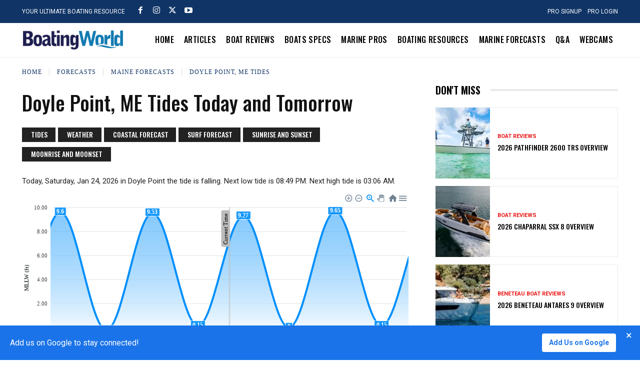

--- FILE ---
content_type: text/html; charset=utf-8
request_url: https://www.boatingworld.com/forecast/doyle-point-me/tides
body_size: 41051
content:
<!doctype html >
<html lang="en-US">
<head>
    <meta charset="UTF-8" />
    <title>Doyle Point, ME Tide Times and Tide Charts | Boating World</title><meta name="description" content="Doyle Point, ME tide forecast for the upcoming weeks and Doyle Point, ME tide history.  Doyle Point, ME high tide and low tide predictions, tides for fishing and more for next 30 days.   " />
    <meta name="viewport" content="width=device-width, initial-scale=1.0">
    
    <meta name='robots' content='index, follow' />
	<style>img:is([sizes="auto" i], [sizes^="auto," i]) { contain-intrinsic-size: 3000px 1500px }</style>
	<link rel="icon" type="image/png" href="/wp-content/uploads/2023/01/boatingworld-fav.png">
	
	<meta property="og:title" content="Doyle Point, ME Tide Times and Tide Charts | Boating World" />
	<meta property="og:url" content="https://www.boatingworld.com/forecast/doyle-point-me/tides" />
	<meta property="og:site_name" content="Boating World" />
	
	
	
	
	<script type="application/ld+json" class="yoast-schema-graph">{"@context":"https://schema.org","@graph":[{"@type":"WebPage","@id":"https://www.boatingworld.com/forecast/doyle-point-me/tides","url":"https://www.boatingworld.com/forecast/doyle-point-me/tides","name":"Doyle Point, ME Tide Times and Tide Charts | Boating World","isPartOf":{"@id":"https://www.boatingworld.com/#website"},"breadcrumb":{"@id":"https://www.boatingworld.com/forecast/doyle-point-me/tides#breadcrumb"},"inLanguage":"en-US","potentialAction":[{"@type":"ReadAction","target":["https://www.boatingworld.com/forecast/doyle-point-me/tides"]}]},{"@type":"BreadcrumbList","@id":"https://www.boatingworld.com/forecast/doyle-point-me/tides#breadcrumb","itemListElement":[{"@type":"ListItem","position":1,"name":"Home","item":"https://www.boatingworld.com/"},{"@type":"ListItem","position":2,"name":"Doyle Point, ME"}]},{"@type":"WebSite","@id":"https://www.boatingworld.com/#website","url":"https://www.boatingworld.com/","name":"Boating World","description":"Your Ultimate Boating Resource","publisher":{"@id":"https://www.boatingworld.com/#organization"},"alternateName":"BoatingWorld.com","potentialAction":[{"@type":"SearchAction","target":{"@type":"EntryPoint","urlTemplate":"https://www.boatingworld.com/?s={search_term_string}"},"query-input":{"@type":"PropertyValueSpecification","valueRequired":true,"valueName":"search_term_string"}}],"inLanguage":"en-US"},{"@type":"Organization","@id":"https://www.boatingworld.com/#organization","name":"BoatingWorld LLC","url":"https://www.boatingworld.com/","logo":{"@type":"ImageObject","inLanguage":"en-US","@id":"https://www.boatingworld.com/#/schema/logo/image/","url":"https://www.boatingworld.com/wp-content/uploads/2023/03/boating-world-logo.png","contentUrl":"https://www.boatingworld.com/wp-content/uploads/2023/03/boating-world-logo.png","width":544,"height":101,"caption":"BoatingWorld LLC"},"image":{"@id":"https://www.boatingworld.com/#/schema/logo/image/"}}]}</script>


<link rel='dns-prefetch' href='//ajax.googleapis.com' />
<link rel='dns-prefetch' href='//fonts.googleapis.com' />
<script type="text/javascript">
/* <![CDATA[ */
window._wpemojiSettings = {"baseUrl":"https:\/\/s.w.org\/images\/core\/emoji\/16.0.1\/72x72\/","ext":".png","svgUrl":"https:\/\/s.w.org\/images\/core\/emoji\/16.0.1\/svg\/","svgExt":".svg","source":{"concatemoji":"https:\/\/www.boatingworld.com\/wp-includes\/js\/wp-emoji-release.min.js?ver=6.8.3"}};
/*! This file is auto-generated */
!function(s,n){var o,i,e;function c(e){try{var t={supportTests:e,timestamp:(new Date).valueOf()};sessionStorage.setItem(o,JSON.stringify(t))}catch(e){}}function p(e,t,n){e.clearRect(0,0,e.canvas.width,e.canvas.height),e.fillText(t,0,0);var t=new Uint32Array(e.getImageData(0,0,e.canvas.width,e.canvas.height).data),a=(e.clearRect(0,0,e.canvas.width,e.canvas.height),e.fillText(n,0,0),new Uint32Array(e.getImageData(0,0,e.canvas.width,e.canvas.height).data));return t.every(function(e,t){return e===a[t]})}function u(e,t){e.clearRect(0,0,e.canvas.width,e.canvas.height),e.fillText(t,0,0);for(var n=e.getImageData(16,16,1,1),a=0;a<n.data.length;a++)if(0!==n.data[a])return!1;return!0}function f(e,t,n,a){switch(t){case"flag":return n(e,"\ud83c\udff3\ufe0f\u200d\u26a7\ufe0f","\ud83c\udff3\ufe0f\u200b\u26a7\ufe0f")?!1:!n(e,"\ud83c\udde8\ud83c\uddf6","\ud83c\udde8\u200b\ud83c\uddf6")&&!n(e,"\ud83c\udff4\udb40\udc67\udb40\udc62\udb40\udc65\udb40\udc6e\udb40\udc67\udb40\udc7f","\ud83c\udff4\u200b\udb40\udc67\u200b\udb40\udc62\u200b\udb40\udc65\u200b\udb40\udc6e\u200b\udb40\udc67\u200b\udb40\udc7f");case"emoji":return!a(e,"\ud83e\udedf")}return!1}function g(e,t,n,a){var r="undefined"!=typeof WorkerGlobalScope&&self instanceof WorkerGlobalScope?new OffscreenCanvas(300,150):s.createElement("canvas"),o=r.getContext("2d",{willReadFrequently:!0}),i=(o.textBaseline="top",o.font="600 32px Arial",{});return e.forEach(function(e){i[e]=t(o,e,n,a)}),i}function t(e){var t=s.createElement("script");t.src=e,t.defer=!0,s.head.appendChild(t)}"undefined"!=typeof Promise&&(o="wpEmojiSettingsSupports",i=["flag","emoji"],n.supports={everything:!0,everythingExceptFlag:!0},e=new Promise(function(e){s.addEventListener("DOMContentLoaded",e,{once:!0})}),new Promise(function(t){var n=function(){try{var e=JSON.parse(sessionStorage.getItem(o));if("object"==typeof e&&"number"==typeof e.timestamp&&(new Date).valueOf()<e.timestamp+604800&&"object"==typeof e.supportTests)return e.supportTests}catch(e){}return null}();if(!n){if("undefined"!=typeof Worker&&"undefined"!=typeof OffscreenCanvas&&"undefined"!=typeof URL&&URL.createObjectURL&&"undefined"!=typeof Blob)try{var e="postMessage("+g.toString()+"("+[JSON.stringify(i),f.toString(),p.toString(),u.toString()].join(",")+"));",a=new Blob([e],{type:"text/javascript"}),r=new Worker(URL.createObjectURL(a),{name:"wpTestEmojiSupports"});return void(r.onmessage=function(e){c(n=e.data),r.terminate(),t(n)})}catch(e){}c(n=g(i,f,p,u))}t(n)}).then(function(e){for(var t in e)n.supports[t]=e[t],n.supports.everything=n.supports.everything&&n.supports[t],"flag"!==t&&(n.supports.everythingExceptFlag=n.supports.everythingExceptFlag&&n.supports[t]);n.supports.everythingExceptFlag=n.supports.everythingExceptFlag&&!n.supports.flag,n.DOMReady=!1,n.readyCallback=function(){n.DOMReady=!0}}).then(function(){return e}).then(function(){var e;n.supports.everything||(n.readyCallback(),(e=n.source||{}).concatemoji?t(e.concatemoji):e.wpemoji&&e.twemoji&&(t(e.twemoji),t(e.wpemoji)))}))}((window,document),window._wpemojiSettings);
/* ]]> */
</script>
<style id='wp-emoji-styles-inline-css' type='text/css'>

	img.wp-smiley, img.emoji {
		display: inline !important;
		border: none !important;
		box-shadow: none !important;
		height: 1em !important;
		width: 1em !important;
		margin: 0 0.07em !important;
		vertical-align: -0.1em !important;
		background: none !important;
		padding: 0 !important;
	}
</style>
<style id='classic-theme-styles-inline-css' type='text/css'>
/*! This file is auto-generated */
.wp-block-button__link{color:#fff;background-color:#32373c;border-radius:9999px;box-shadow:none;text-decoration:none;padding:calc(.667em + 2px) calc(1.333em + 2px);font-size:1.125em}.wp-block-file__button{background:#32373c;color:#fff;text-decoration:none}
</style>
<style id='filebird-block-filebird-gallery-style-inline-css' type='text/css'>
ul.filebird-block-filebird-gallery{margin:auto!important;padding:0!important;width:100%}ul.filebird-block-filebird-gallery.layout-grid{display:grid;grid-gap:20px;align-items:stretch;grid-template-columns:repeat(var(--columns),1fr);justify-items:stretch}ul.filebird-block-filebird-gallery.layout-grid li img{border:1px solid #ccc;box-shadow:2px 2px 6px 0 rgba(0,0,0,.3);height:100%;max-width:100%;-o-object-fit:cover;object-fit:cover;width:100%}ul.filebird-block-filebird-gallery.layout-masonry{-moz-column-count:var(--columns);-moz-column-gap:var(--space);column-gap:var(--space);-moz-column-width:var(--min-width);columns:var(--min-width) var(--columns);display:block;overflow:auto}ul.filebird-block-filebird-gallery.layout-masonry li{margin-bottom:var(--space)}ul.filebird-block-filebird-gallery li{list-style:none}ul.filebird-block-filebird-gallery li figure{height:100%;margin:0;padding:0;position:relative;width:100%}ul.filebird-block-filebird-gallery li figure figcaption{background:linear-gradient(0deg,rgba(0,0,0,.7),rgba(0,0,0,.3) 70%,transparent);bottom:0;box-sizing:border-box;color:#fff;font-size:.8em;margin:0;max-height:100%;overflow:auto;padding:3em .77em .7em;position:absolute;text-align:center;width:100%;z-index:2}ul.filebird-block-filebird-gallery li figure figcaption a{color:inherit}

</style>
<style id='global-styles-inline-css' type='text/css'>
:root{--wp--preset--aspect-ratio--square: 1;--wp--preset--aspect-ratio--4-3: 4/3;--wp--preset--aspect-ratio--3-4: 3/4;--wp--preset--aspect-ratio--3-2: 3/2;--wp--preset--aspect-ratio--2-3: 2/3;--wp--preset--aspect-ratio--16-9: 16/9;--wp--preset--aspect-ratio--9-16: 9/16;--wp--preset--color--black: #000000;--wp--preset--color--cyan-bluish-gray: #abb8c3;--wp--preset--color--white: #ffffff;--wp--preset--color--pale-pink: #f78da7;--wp--preset--color--vivid-red: #cf2e2e;--wp--preset--color--luminous-vivid-orange: #ff6900;--wp--preset--color--luminous-vivid-amber: #fcb900;--wp--preset--color--light-green-cyan: #7bdcb5;--wp--preset--color--vivid-green-cyan: #00d084;--wp--preset--color--pale-cyan-blue: #8ed1fc;--wp--preset--color--vivid-cyan-blue: #0693e3;--wp--preset--color--vivid-purple: #9b51e0;--wp--preset--gradient--vivid-cyan-blue-to-vivid-purple: linear-gradient(135deg,rgba(6,147,227,1) 0%,rgb(155,81,224) 100%);--wp--preset--gradient--light-green-cyan-to-vivid-green-cyan: linear-gradient(135deg,rgb(122,220,180) 0%,rgb(0,208,130) 100%);--wp--preset--gradient--luminous-vivid-amber-to-luminous-vivid-orange: linear-gradient(135deg,rgba(252,185,0,1) 0%,rgba(255,105,0,1) 100%);--wp--preset--gradient--luminous-vivid-orange-to-vivid-red: linear-gradient(135deg,rgba(255,105,0,1) 0%,rgb(207,46,46) 100%);--wp--preset--gradient--very-light-gray-to-cyan-bluish-gray: linear-gradient(135deg,rgb(238,238,238) 0%,rgb(169,184,195) 100%);--wp--preset--gradient--cool-to-warm-spectrum: linear-gradient(135deg,rgb(74,234,220) 0%,rgb(151,120,209) 20%,rgb(207,42,186) 40%,rgb(238,44,130) 60%,rgb(251,105,98) 80%,rgb(254,248,76) 100%);--wp--preset--gradient--blush-light-purple: linear-gradient(135deg,rgb(255,206,236) 0%,rgb(152,150,240) 100%);--wp--preset--gradient--blush-bordeaux: linear-gradient(135deg,rgb(254,205,165) 0%,rgb(254,45,45) 50%,rgb(107,0,62) 100%);--wp--preset--gradient--luminous-dusk: linear-gradient(135deg,rgb(255,203,112) 0%,rgb(199,81,192) 50%,rgb(65,88,208) 100%);--wp--preset--gradient--pale-ocean: linear-gradient(135deg,rgb(255,245,203) 0%,rgb(182,227,212) 50%,rgb(51,167,181) 100%);--wp--preset--gradient--electric-grass: linear-gradient(135deg,rgb(202,248,128) 0%,rgb(113,206,126) 100%);--wp--preset--gradient--midnight: linear-gradient(135deg,rgb(2,3,129) 0%,rgb(40,116,252) 100%);--wp--preset--font-size--small: 11px;--wp--preset--font-size--medium: 20px;--wp--preset--font-size--large: 32px;--wp--preset--font-size--x-large: 42px;--wp--preset--font-size--regular: 15px;--wp--preset--font-size--larger: 50px;--wp--preset--spacing--20: 0.44rem;--wp--preset--spacing--30: 0.67rem;--wp--preset--spacing--40: 1rem;--wp--preset--spacing--50: 1.5rem;--wp--preset--spacing--60: 2.25rem;--wp--preset--spacing--70: 3.38rem;--wp--preset--spacing--80: 5.06rem;--wp--preset--shadow--natural: 6px 6px 9px rgba(0, 0, 0, 0.2);--wp--preset--shadow--deep: 12px 12px 50px rgba(0, 0, 0, 0.4);--wp--preset--shadow--sharp: 6px 6px 0px rgba(0, 0, 0, 0.2);--wp--preset--shadow--outlined: 6px 6px 0px -3px rgba(255, 255, 255, 1), 6px 6px rgba(0, 0, 0, 1);--wp--preset--shadow--crisp: 6px 6px 0px rgba(0, 0, 0, 1);}:where(.is-layout-flex){gap: 0.5em;}:where(.is-layout-grid){gap: 0.5em;}body .is-layout-flex{display: flex;}.is-layout-flex{flex-wrap: wrap;align-items: center;}.is-layout-flex > :is(*, div){margin: 0;}body .is-layout-grid{display: grid;}.is-layout-grid > :is(*, div){margin: 0;}:where(.wp-block-columns.is-layout-flex){gap: 2em;}:where(.wp-block-columns.is-layout-grid){gap: 2em;}:where(.wp-block-post-template.is-layout-flex){gap: 1.25em;}:where(.wp-block-post-template.is-layout-grid){gap: 1.25em;}.has-black-color{color: var(--wp--preset--color--black) !important;}.has-cyan-bluish-gray-color{color: var(--wp--preset--color--cyan-bluish-gray) !important;}.has-white-color{color: var(--wp--preset--color--white) !important;}.has-pale-pink-color{color: var(--wp--preset--color--pale-pink) !important;}.has-vivid-red-color{color: var(--wp--preset--color--vivid-red) !important;}.has-luminous-vivid-orange-color{color: var(--wp--preset--color--luminous-vivid-orange) !important;}.has-luminous-vivid-amber-color{color: var(--wp--preset--color--luminous-vivid-amber) !important;}.has-light-green-cyan-color{color: var(--wp--preset--color--light-green-cyan) !important;}.has-vivid-green-cyan-color{color: var(--wp--preset--color--vivid-green-cyan) !important;}.has-pale-cyan-blue-color{color: var(--wp--preset--color--pale-cyan-blue) !important;}.has-vivid-cyan-blue-color{color: var(--wp--preset--color--vivid-cyan-blue) !important;}.has-vivid-purple-color{color: var(--wp--preset--color--vivid-purple) !important;}.has-black-background-color{background-color: var(--wp--preset--color--black) !important;}.has-cyan-bluish-gray-background-color{background-color: var(--wp--preset--color--cyan-bluish-gray) !important;}.has-white-background-color{background-color: var(--wp--preset--color--white) !important;}.has-pale-pink-background-color{background-color: var(--wp--preset--color--pale-pink) !important;}.has-vivid-red-background-color{background-color: var(--wp--preset--color--vivid-red) !important;}.has-luminous-vivid-orange-background-color{background-color: var(--wp--preset--color--luminous-vivid-orange) !important;}.has-luminous-vivid-amber-background-color{background-color: var(--wp--preset--color--luminous-vivid-amber) !important;}.has-light-green-cyan-background-color{background-color: var(--wp--preset--color--light-green-cyan) !important;}.has-vivid-green-cyan-background-color{background-color: var(--wp--preset--color--vivid-green-cyan) !important;}.has-pale-cyan-blue-background-color{background-color: var(--wp--preset--color--pale-cyan-blue) !important;}.has-vivid-cyan-blue-background-color{background-color: var(--wp--preset--color--vivid-cyan-blue) !important;}.has-vivid-purple-background-color{background-color: var(--wp--preset--color--vivid-purple) !important;}.has-black-border-color{border-color: var(--wp--preset--color--black) !important;}.has-cyan-bluish-gray-border-color{border-color: var(--wp--preset--color--cyan-bluish-gray) !important;}.has-white-border-color{border-color: var(--wp--preset--color--white) !important;}.has-pale-pink-border-color{border-color: var(--wp--preset--color--pale-pink) !important;}.has-vivid-red-border-color{border-color: var(--wp--preset--color--vivid-red) !important;}.has-luminous-vivid-orange-border-color{border-color: var(--wp--preset--color--luminous-vivid-orange) !important;}.has-luminous-vivid-amber-border-color{border-color: var(--wp--preset--color--luminous-vivid-amber) !important;}.has-light-green-cyan-border-color{border-color: var(--wp--preset--color--light-green-cyan) !important;}.has-vivid-green-cyan-border-color{border-color: var(--wp--preset--color--vivid-green-cyan) !important;}.has-pale-cyan-blue-border-color{border-color: var(--wp--preset--color--pale-cyan-blue) !important;}.has-vivid-cyan-blue-border-color{border-color: var(--wp--preset--color--vivid-cyan-blue) !important;}.has-vivid-purple-border-color{border-color: var(--wp--preset--color--vivid-purple) !important;}.has-vivid-cyan-blue-to-vivid-purple-gradient-background{background: var(--wp--preset--gradient--vivid-cyan-blue-to-vivid-purple) !important;}.has-light-green-cyan-to-vivid-green-cyan-gradient-background{background: var(--wp--preset--gradient--light-green-cyan-to-vivid-green-cyan) !important;}.has-luminous-vivid-amber-to-luminous-vivid-orange-gradient-background{background: var(--wp--preset--gradient--luminous-vivid-amber-to-luminous-vivid-orange) !important;}.has-luminous-vivid-orange-to-vivid-red-gradient-background{background: var(--wp--preset--gradient--luminous-vivid-orange-to-vivid-red) !important;}.has-very-light-gray-to-cyan-bluish-gray-gradient-background{background: var(--wp--preset--gradient--very-light-gray-to-cyan-bluish-gray) !important;}.has-cool-to-warm-spectrum-gradient-background{background: var(--wp--preset--gradient--cool-to-warm-spectrum) !important;}.has-blush-light-purple-gradient-background{background: var(--wp--preset--gradient--blush-light-purple) !important;}.has-blush-bordeaux-gradient-background{background: var(--wp--preset--gradient--blush-bordeaux) !important;}.has-luminous-dusk-gradient-background{background: var(--wp--preset--gradient--luminous-dusk) !important;}.has-pale-ocean-gradient-background{background: var(--wp--preset--gradient--pale-ocean) !important;}.has-electric-grass-gradient-background{background: var(--wp--preset--gradient--electric-grass) !important;}.has-midnight-gradient-background{background: var(--wp--preset--gradient--midnight) !important;}.has-small-font-size{font-size: var(--wp--preset--font-size--small) !important;}.has-medium-font-size{font-size: var(--wp--preset--font-size--medium) !important;}.has-large-font-size{font-size: var(--wp--preset--font-size--large) !important;}.has-x-large-font-size{font-size: var(--wp--preset--font-size--x-large) !important;}
:where(.wp-block-post-template.is-layout-flex){gap: 1.25em;}:where(.wp-block-post-template.is-layout-grid){gap: 1.25em;}
:where(.wp-block-columns.is-layout-flex){gap: 2em;}:where(.wp-block-columns.is-layout-grid){gap: 2em;}
:root :where(.wp-block-pullquote){font-size: 1.5em;line-height: 1.6;}
</style>
<link rel='stylesheet' id='td-plugin-newsletter-css' href='https://www.boatingworld.com/wp-content/plugins/td-newsletter/style.css?ver=12.7.3' type='text/css' media='all' />
<link rel='stylesheet' id='td-plugin-multi-purpose-css' href='https://www.boatingworld.com/wp-content/plugins/td-composer/td-multi-purpose/style.css?ver=7cd248d7ca13c255207c3f8b916c3f00' type='text/css' media='all' />
<link rel='stylesheet' id='google-fonts-style-css' href='https://fonts.googleapis.com/css?family=Roboto%3A400%2C600%2C700%7COswald%3A600%2C500%2C400&#038;display=swap&#038;ver=12.7.3' type='text/css' media='all' />
<link rel='stylesheet' id='td-theme-css' href='https://www.boatingworld.com/wp-content/themes/Newspaper/style.css?ver=12.7.3' type='text/css' media='all' />
<style id='td-theme-inline-css' type='text/css'>@media (max-width:767px){.td-header-desktop-wrap{display:none}}@media (min-width:767px){.td-header-mobile-wrap{display:none}}</style>
<link rel='stylesheet' id='td-legacy-framework-front-style-css' href='https://www.boatingworld.com/wp-content/plugins/td-composer/legacy/Newspaper/assets/css/td_legacy_main.css?ver=7cd248d7ca13c255207c3f8b916c3f00' type='text/css' media='all' />
<link rel='stylesheet' id='tdb_style_cloud_templates_front-css' href='https://www.boatingworld.com/wp-content/plugins/td-cloud-library/assets/css/tdb_main.css?ver=6127d3b6131f900b2e62bb855b13dc3b' type='text/css' media='all' />
<script type="text/javascript" src="https://ajax.googleapis.com/ajax/libs/jquery/3.6.1/jquery.min.js?ver=6.8.3" id="jquery-js"></script>
<link rel="canonical" href="https://www.boatingworld.com/forecast/doyle-point-me/tides" />
<link rel="alternate" title="oEmbed (JSON)" type="application/json+oembed" href="https://www.boatingworld.com/wp-json/oembed/1.0/embed?url=https%3A%2F%2Fwww.boatingworld.com%2Fempty%2F" />
<link rel="alternate" title="oEmbed (XML)" type="text/xml+oembed" href="https://www.boatingworld.com/wp-json/oembed/1.0/embed?url=https%3A%2F%2Fwww.boatingworld.com%2Fempty%2F&#038;format=xml" />
    <script>
        window.tdb_global_vars = {"wpRestUrl":"https:\/\/www.boatingworld.com\/wp-json\/","permalinkStructure":"\/%category%\/%postname%\/"};
        window.tdb_p_autoload_vars = {"isAjax":false,"isAdminBarShowing":false,"autoloadStatus":"off","origPostEditUrl":null};
    </script>
    
    <style id="tdb-global-colors">:root{--accent-color:#fff}</style>

    
	
<!-- JS generated by theme -->

<script type="text/javascript" id="td-generated-header-js">
    
    

	    var tdBlocksArray = []; //here we store all the items for the current page

	    // td_block class - each ajax block uses a object of this class for requests
	    function tdBlock() {
		    this.id = '';
		    this.block_type = 1; //block type id (1-234 etc)
		    this.atts = '';
		    this.td_column_number = '';
		    this.td_current_page = 1; //
		    this.post_count = 0; //from wp
		    this.found_posts = 0; //from wp
		    this.max_num_pages = 0; //from wp
		    this.td_filter_value = ''; //current live filter value
		    this.is_ajax_running = false;
		    this.td_user_action = ''; // load more or infinite loader (used by the animation)
		    this.header_color = '';
		    this.ajax_pagination_infinite_stop = ''; //show load more at page x
	    }

        // td_js_generator - mini detector
        ( function () {
            var htmlTag = document.getElementsByTagName("html")[0];

	        if ( navigator.userAgent.indexOf("MSIE 10.0") > -1 ) {
                htmlTag.className += ' ie10';
            }

            if ( !!navigator.userAgent.match(/Trident.*rv\:11\./) ) {
                htmlTag.className += ' ie11';
            }

	        if ( navigator.userAgent.indexOf("Edge") > -1 ) {
                htmlTag.className += ' ieEdge';
            }

            if ( /(iPad|iPhone|iPod)/g.test(navigator.userAgent) ) {
                htmlTag.className += ' td-md-is-ios';
            }

            var user_agent = navigator.userAgent.toLowerCase();
            if ( user_agent.indexOf("android") > -1 ) {
                htmlTag.className += ' td-md-is-android';
            }

            if ( -1 !== navigator.userAgent.indexOf('Mac OS X')  ) {
                htmlTag.className += ' td-md-is-os-x';
            }

            if ( /chrom(e|ium)/.test(navigator.userAgent.toLowerCase()) ) {
               htmlTag.className += ' td-md-is-chrome';
            }

            if ( -1 !== navigator.userAgent.indexOf('Firefox') ) {
                htmlTag.className += ' td-md-is-firefox';
            }

            if ( -1 !== navigator.userAgent.indexOf('Safari') && -1 === navigator.userAgent.indexOf('Chrome') ) {
                htmlTag.className += ' td-md-is-safari';
            }

            if( -1 !== navigator.userAgent.indexOf('IEMobile') ){
                htmlTag.className += ' td-md-is-iemobile';
            }

        })();

        var tdLocalCache = {};

        ( function () {
            "use strict";

            tdLocalCache = {
                data: {},
                remove: function (resource_id) {
                    delete tdLocalCache.data[resource_id];
                },
                exist: function (resource_id) {
                    return tdLocalCache.data.hasOwnProperty(resource_id) && tdLocalCache.data[resource_id] !== null;
                },
                get: function (resource_id) {
                    return tdLocalCache.data[resource_id];
                },
                set: function (resource_id, cachedData) {
                    tdLocalCache.remove(resource_id);
                    tdLocalCache.data[resource_id] = cachedData;
                }
            };
        })();

    
    
var td_viewport_interval_list=[{"limitBottom":767,"sidebarWidth":228},{"limitBottom":1018,"sidebarWidth":300},{"limitBottom":1140,"sidebarWidth":324}];
var tdc_is_installed="yes";
var tdc_domain_active=false;
var td_ajax_url="https:\/\/www.boatingworld.com\/wp-admin\/admin-ajax.php?td_theme_name=Newspaper&v=12.7.3";
var td_get_template_directory_uri="https:\/\/www.boatingworld.com\/wp-content\/plugins\/td-composer\/legacy\/common";
var tds_snap_menu="";
var tds_logo_on_sticky="";
var tds_header_style="";
var td_please_wait="Please wait...";
var td_email_user_pass_incorrect="User or password incorrect!";
var td_email_user_incorrect="Email or username incorrect!";
var td_email_incorrect="Email incorrect!";
var td_user_incorrect="Username incorrect!";
var td_email_user_empty="Email or username empty!";
var td_pass_empty="Pass empty!";
var td_pass_pattern_incorrect="Invalid Pass Pattern!";
var td_retype_pass_incorrect="Retyped Pass incorrect!";
var tds_more_articles_on_post_enable="";
var tds_more_articles_on_post_time_to_wait="";
var tds_more_articles_on_post_pages_distance_from_top=0;
var tds_captcha="";
var tds_theme_color_site_wide="#103466";
var tds_smart_sidebar="";
var tdThemeName="Newspaper";
var tdThemeNameWl="Newspaper";
var td_magnific_popup_translation_tPrev="Previous (Left arrow key)";
var td_magnific_popup_translation_tNext="Next (Right arrow key)";
var td_magnific_popup_translation_tCounter="%curr% of %total%";
var td_magnific_popup_translation_ajax_tError="The content from %url% could not be loaded.";
var td_magnific_popup_translation_image_tError="The image #%curr% could not be loaded.";
var tdBlockNonce="5ca3e732a0";
var tdMobileMenu="enabled";
var tdMobileSearch="enabled";
var tdDateNamesI18n={"month_names":["January","February","March","April","May","June","July","August","September","October","November","December"],"month_names_short":["Jan","Feb","Mar","Apr","May","Jun","Jul","Aug","Sep","Oct","Nov","Dec"],"day_names":["Sunday","Monday","Tuesday","Wednesday","Thursday","Friday","Saturday"],"day_names_short":["Sun","Mon","Tue","Wed","Thu","Fri","Sat"]};
var tdb_modal_confirm="Save";
var tdb_modal_cancel="Cancel";
var tdb_modal_confirm_alt="Yes";
var tdb_modal_cancel_alt="No";
var td_deploy_mode="deploy";
var td_ad_background_click_link="";
var td_ad_background_click_target="";
</script>


<!-- Header style compiled by theme -->

<style>@font-face{font-family:"Oswald, \'Arial Narrow\'";src:local("Oswald, \'Arial Narrow\'"),url("") format("woff");font-display:swap}.td_cl .td-container{width:100%}@media (min-width:768px) and (max-width:1018px){.td_cl{padding:0 14px}}@media (max-width:767px){.td_cl .td-container{padding:0}}@media (min-width:1019px) and (max-width:1140px){.td_cl.stretch_row_content_no_space{padding-left:20px;padding-right:20px}}@media (min-width:1141px){.td_cl.stretch_row_content_no_space{padding-left:24px;padding-right:24px}}:root{--td_theme_color:#103466;--td_slider_text:rgba(16,52,102,0.7);--td_mobile_gradient_one_mob:rgba(10,7,7,0.9);--td_mobile_gradient_two_mob:rgba(10,2,2,0.9);--td_mobile_text_active_color:#3af8ff;--td_login_hover_background:#a7e0e5;--td_login_gradient_one:rgba(10,2,2,0.9);--td_login_gradient_two:rgba(10,0,0,0.9)}</style>

<!-- Google Tag Manager -->
<script>(function(w,d,s,l,i){w[l]=w[l]||[];w[l].push({'gtm.start':
new Date().getTime(),event:'gtm.js'});var f=d.getElementsByTagName(s)[0],
j=d.createElement(s),dl=l!='dataLayer'?'&l='+l:'';j.async=true;j.src=
'https://www.googletagmanager.com/gtm.js?id='+i+dl;f.parentNode.insertBefore(j,f);
})(window,document,'script','dataLayer','GTM-PHWD433');</script>
<!-- End Google Tag Manager -->


<script type="text/javascript">
  window._taboola = window._taboola || [];
  _taboola.push({article:'auto'});
  !function (e, f, u, i) {
    if (!document.getElementById(i)){
      e.async = 1;
      e.src = u;
      e.id = i;
      f.parentNode.insertBefore(e, f);
    }
  }(document.createElement('script'),
  document.getElementsByTagName('script')[0],
  '//cdn.taboola.com/libtrc/boatingworld-publisher/loader.js',
  'tb_loader_script');
  if(window.performance && typeof window.performance.mark == 'function')
    {window.performance.mark('tbl_ic');}
</script>


<script type="application/ld+json">
    {
        "@context": "https://schema.org",
        "@type": "BreadcrumbList",
        "itemListElement": [
            {
                "@type": "ListItem",
                "position": 1,
                "item": {
                    "@type": "WebSite",
                    "@id": "https://www.boatingworld.com/",
                    "name": "Home"
                }
            },
            {
                "@type": "ListItem",
                "position": 2,
                    "item": {
                    "@type": "WebPage",
                    "@id": "https://www.boatingworld.com/forecast/doyle-point-me/tides",
                    "name":"Doyle Point, ME"
                }
            }    
        ]
    }
</script>
<link rel="icon" href="https://www.boatingworld.com/wp-content/uploads/2023/01/cropped-boatingworld-fav-32x32.png" sizes="32x32" />
<link rel="icon" href="https://www.boatingworld.com/wp-content/uploads/2023/01/cropped-boatingworld-fav-192x192.png" sizes="192x192" />
<link rel="apple-touch-icon" href="https://www.boatingworld.com/wp-content/uploads/2023/01/cropped-boatingworld-fav-180x180.png" />
<meta name="msapplication-TileImage" content="https://www.boatingworld.com/wp-content/uploads/2023/01/cropped-boatingworld-fav-270x270.png" />

<!-- Button style compiled by theme -->

<style>.tdm-btn-style1{background-color:#103466}.tdm-btn-style2:before{border-color:#103466}.tdm-btn-style2{color:#103466}.tdm-btn-style3{-webkit-box-shadow:0 2px 16px #103466;-moz-box-shadow:0 2px 16px #103466;box-shadow:0 2px 16px #103466}.tdm-btn-style3:hover{-webkit-box-shadow:0 4px 26px #103466;-moz-box-shadow:0 4px 26px #103466;box-shadow:0 4px 26px #103466}</style>

	<style id="tdw-css-placeholder"></style></head>

<body class="wp-singular page-template-default page page-id-709 wp-theme-Newspaper empty global-block-template-1 tdb-template  tdc-header-template  tdc-footer-template td-full-layout" itemscope="itemscope" itemtype="https://schema.org/WebPage">
<!-- Google Tag Manager (noscript) -->
<noscript><iframe src="https://www.googletagmanager.com/ns.html?id=GTM-PHWD433"
height="0" width="0" style="display:none;visibility:hidden"></iframe></noscript>
<!-- End Google Tag Manager (noscript) -->
    
    <div class="td-menu-background" style="visibility:hidden"></div>
<div id="td-mobile-nav" style="visibility:hidden">
    <div class="td-mobile-container">
        <!-- mobile menu top section -->
        <div class="td-menu-socials-wrap">
            <!-- socials -->
            <div class="td-menu-socials">
                            </div>
            <!-- close button -->
            <div class="td-mobile-close">
                <span><i class="td-icon-close-mobile"></i></span>
            </div>
        </div>

        <!-- login section -->
        
        <!-- menu section -->
        <div class="td-mobile-content">
            <div class="menu-header-menu-container"><ul id="menu-header-menu-2" class="td-mobile-main-menu"><li class="menu-item menu-item-type-custom menu-item-object-custom menu-item-home menu-item-first menu-item-144"><a href="https://www.boatingworld.com/">Home</a></li>
<li class="menu-item menu-item-type-custom menu-item-object-custom menu-item-146"><a href="https://www.boatingworld.com/articles">Articles</a></li>
<li class="menu-item menu-item-type-taxonomy menu-item-object-category menu-item-11411"><a href="https://www.boatingworld.com/articles/boat-reviews/">Boat Reviews</a></li>
<li class="menu-item menu-item-type-custom menu-item-object-custom menu-item-145"><a href="https://www.boatingworld.com/boats">Boats Specs</a></li>
<li class="menu-item menu-item-type-custom menu-item-object-custom menu-item-has-children menu-item-11634"><a href="/pros">Marine Pros<i class="td-icon-menu-right td-element-after"></i></a>
<ul class="sub-menu">
	<li class="menu-item menu-item-type-custom menu-item-object-custom menu-item-12256"><a href="https://www.boatingworld.com/pros">Find Marine Pros</a></li>
	<li class="menu-item menu-item-type-custom menu-item-object-custom menu-item-12240"><a href="https://pro.boatingworld.com">Marine Pro Login</a></li>
	<li class="menu-item menu-item-type-custom menu-item-object-custom menu-item-12239"><a href="/pro/signup">Marine Pro Signup</a></li>
</ul>
</li>
<li class="menu-item menu-item-type-custom menu-item-object-custom menu-item-has-children menu-item-147"><a href="#">Boating Resources<i class="td-icon-menu-right td-element-after"></i></a>
<ul class="sub-menu">
	<li class="menu-item menu-item-type-post_type menu-item-object-page menu-item-954"><a href="https://www.boatingworld.com/boat-insurance/">Boat Insurance</a></li>
	<li class="menu-item menu-item-type-post_type menu-item-object-page menu-item-955"><a href="https://www.boatingworld.com/boat-loans/">Boat Loans</a></li>
	<li class="menu-item menu-item-type-post_type menu-item-object-page menu-item-879"><a href="https://www.boatingworld.com/boat-warranties/">Boat Warranties</a></li>
	<li class="menu-item menu-item-type-post_type menu-item-object-page menu-item-953"><a href="https://www.boatingworld.com/boat-transport/">Boat Transport</a></li>
	<li class="menu-item menu-item-type-post_type menu-item-object-page menu-item-956"><a href="https://www.boatingworld.com/boat-towing/">Boat Towing</a></li>
</ul>
</li>
<li class="menu-item menu-item-type-custom menu-item-object-custom menu-item-959"><a href="https://www.boatingworld.com/forecasts">Marine Forecasts</a></li>
<li class="menu-item menu-item-type-taxonomy menu-item-object-category menu-item-1555"><a href="https://www.boatingworld.com/questions-answers/">Q&#038;A</a></li>
<li class="menu-item menu-item-type-custom menu-item-object-custom menu-item-492"><a href="https://www.boatingworld.com/webcams">Webcams</a></li>
</ul></div>        </div>
    </div>

    <!-- register/login section -->
    </div><div class="td-search-background" style="visibility:hidden"></div>
<div class="td-search-wrap-mob" style="visibility:hidden">
	<div class="td-drop-down-search">
		<form method="get" class="td-search-form" action="https://www.boatingworld.com/">
			<!-- close button -->
			<div class="td-search-close">
				<span><i class="td-icon-close-mobile"></i></span>
			</div>
			<div role="search" class="td-search-input">
				<span>Search</span>
				<input id="td-header-search-mob" type="text" value="" name="s" autocomplete="off" />
			</div>
		</form>
		<div id="td-aj-search-mob" class="td-ajax-search-flex"></div>
	</div>
</div>
    <div id="td-outer-wrap" class="td-theme-wrap">

                    <div class="td-header-template-wrap" style="position: relative">
                                <div class="td-header-mobile-wrap ">
                    <div id="tdi_1" class="tdc-zone"><div class="tdc_zone tdi_2  wpb_row td-pb-row tdc-element-style"  >
<style scoped>.tdi_2{min-height:0}@media (max-width:767px){.tdi_2:before{content:'';display:block;width:100vw;height:100%;position:absolute;left:50%;transform:translateX(-50%);box-shadow:0px 6px 8px 0px rgba(0,0,0,0.08);z-index:20;pointer-events:none}@media (max-width:767px){.tdi_2:before{width:100%}}}@media (max-width:767px){.tdi_2{position:relative}}</style>
<div class="tdi_1_rand_style td-element-style" ><style>@media (max-width:767px){.tdi_1_rand_style{background-color:#103466!important}}</style></div><div id="tdi_3" class="tdc-row"><div class="vc_row tdi_4  wpb_row td-pb-row" >
<style scoped>.tdi_4,.tdi_4 .tdc-columns{min-height:0}.tdi_4,.tdi_4 .tdc-columns{display:block}.tdi_4 .tdc-columns{width:100%}.tdi_4:before,.tdi_4:after{display:table}@media (max-width:767px){@media (min-width:768px){.tdi_4{margin-left:-0px;margin-right:-0px}.tdi_4 .tdc-row-video-background-error,.tdi_4>.vc_column,.tdi_4>.tdc-columns>.vc_column{padding-left:0px;padding-right:0px}}}</style><div class="vc_column tdi_6  wpb_column vc_column_container tdc-column td-pb-span4">
<style scoped>.tdi_6{vertical-align:baseline}.tdi_6>.wpb_wrapper,.tdi_6>.wpb_wrapper>.tdc-elements{display:block}.tdi_6>.wpb_wrapper>.tdc-elements{width:100%}.tdi_6>.wpb_wrapper>.vc_row_inner{width:auto}.tdi_6>.wpb_wrapper{width:auto;height:auto}@media (max-width:767px){.tdi_6{vertical-align:middle}}@media (max-width:767px){.tdi_6{width:20%!important;display:inline-block!important}}</style><div class="wpb_wrapper" ><div class="td_block_wrap tdb_mobile_menu tdi_7 td-pb-border-top td_block_template_1 tdb-header-align"  data-td-block-uid="tdi_7" >
<style>@media (max-width:767px){.tdi_7{margin-left:-13px!important;padding-top:2px!important}}</style>
<style>.tdb-header-align{vertical-align:middle}.tdb_mobile_menu{margin-bottom:0;clear:none}.tdb_mobile_menu a{display:inline-block!important;position:relative;text-align:center;color:var(--td_theme_color,#4db2ec)}.tdb_mobile_menu a>span{display:flex;align-items:center;justify-content:center}.tdb_mobile_menu svg{height:auto}.tdb_mobile_menu svg,.tdb_mobile_menu svg *{fill:var(--td_theme_color,#4db2ec)}#tdc-live-iframe .tdb_mobile_menu a{pointer-events:none}.td-menu-mob-open-menu{overflow:hidden}.td-menu-mob-open-menu #td-outer-wrap{position:static}.tdi_7{display:inline-block}.tdi_7 .tdb-mobile-menu-button i{font-size:22px;width:55px;height:55px;line-height:55px}.tdi_7 .tdb-mobile-menu-button svg{width:22px}.tdi_7 .tdb-mobile-menu-button .tdb-mobile-menu-icon-svg{width:55px;height:55px}.tdi_7 .tdb-mobile-menu-button{color:#ffffff}.tdi_7 .tdb-mobile-menu-button svg,.tdi_7 .tdb-mobile-menu-button svg *{fill:#ffffff}@media (max-width:767px){.tdi_7 .tdb-mobile-menu-button i{font-size:27px;width:54px;height:54px;line-height:54px}.tdi_7 .tdb-mobile-menu-button svg{width:27px}.tdi_7 .tdb-mobile-menu-button .tdb-mobile-menu-icon-svg{width:54px;height:54px}}</style><div class="tdb-block-inner td-fix-index"><span class="tdb-mobile-menu-button"><i class="tdb-mobile-menu-icon td-icon-mobile"></i></span></div></div> <!-- ./block --></div></div><div class="vc_column tdi_9  wpb_column vc_column_container tdc-column td-pb-span4">
<style scoped>.tdi_9{vertical-align:baseline}.tdi_9>.wpb_wrapper,.tdi_9>.wpb_wrapper>.tdc-elements{display:block}.tdi_9>.wpb_wrapper>.tdc-elements{width:100%}.tdi_9>.wpb_wrapper>.vc_row_inner{width:auto}.tdi_9>.wpb_wrapper{width:auto;height:auto}@media (max-width:767px){.tdi_9{vertical-align:middle}}@media (max-width:767px){.tdi_9{width:60%!important;display:inline-block!important}}</style><div class="wpb_wrapper" ><div class="td_block_wrap tdb_header_logo tdi_10 td-pb-border-top td_block_template_1 tdb-header-align"  data-td-block-uid="tdi_10" >
<style>.tdi_10{width:100%!important;position:relative}@media(min-width:1141px){.tdi_10{display:inline-block!important}}@media (max-width:767px){.tdi_10{padding-top:5px!important;padding-bottom:5px!important;position:relative}}</style>
<style>.tdb_header_logo{margin-bottom:0;clear:none}.tdb_header_logo .tdb-logo-a,.tdb_header_logo h1{display:flex;pointer-events:auto;align-items:flex-start}.tdb_header_logo h1{margin:0;line-height:0}.tdb_header_logo .tdb-logo-img-wrap img{display:block}.tdb_header_logo .tdb-logo-svg-wrap+.tdb-logo-img-wrap{display:none}.tdb_header_logo .tdb-logo-svg-wrap svg{width:50px;display:block;transition:fill .3s ease}.tdb_header_logo .tdb-logo-text-wrap{display:flex}.tdb_header_logo .tdb-logo-text-title,.tdb_header_logo .tdb-logo-text-tagline{-webkit-transition:all 0.2s ease;transition:all 0.2s ease}.tdb_header_logo .tdb-logo-text-title{background-size:cover;background-position:center center;font-size:75px;font-family:serif;line-height:1.1;color:#222;white-space:nowrap}.tdb_header_logo .tdb-logo-text-tagline{margin-top:2px;font-size:12px;font-family:serif;letter-spacing:1.8px;line-height:1;color:#767676}.tdb_header_logo .tdb-logo-icon{position:relative;font-size:46px;color:#000}.tdb_header_logo .tdb-logo-icon-svg{line-height:0}.tdb_header_logo .tdb-logo-icon-svg svg{width:46px;height:auto}.tdb_header_logo .tdb-logo-icon-svg svg,.tdb_header_logo .tdb-logo-icon-svg svg *{fill:#000}.tdi_10 .tdb-logo-a,.tdi_10 h1{align-items:center;justify-content:center}.tdi_10 .tdb-logo-svg-wrap{display:block}.tdi_10 .tdb-logo-img-wrap{display:none}.tdi_10 .tdb-logo-text-tagline{margin-top:0px;margin-left:0;display:none;color:#ffffff;font-family:Roboto!important;}.tdi_10 .tdb-logo-text-wrap{flex-direction:column;align-items:center}.tdi_10 .tdb-logo-icon{top:0px;display:block}.tdi_10 .tdb-logo-text-title{color:#ffffff;font-family:Oswald, 'Arial Narrow' !important;line-height:1!important;}.tdi_10 .tdb-logo-a:hover .tdb-logo-text-title{color:#ffffff;background:none;-webkit-text-fill-color:initial;background-position:center center}@media (max-width:767px){.tdb_header_logo .tdb-logo-text-title{font-size:36px}}@media (max-width:767px){.tdb_header_logo .tdb-logo-text-tagline{font-size:11px}}@media (min-width:768px) and (max-width:1018px){.tdi_10 .tdb-logo-img{max-width:220px}}@media (max-width:767px){.tdi_10 .tdb-logo-svg-wrap+.tdb-logo-img-wrap{display:none}.tdi_10 .tdb-logo-img-wrap{display:block}.tdi_10 .tdb-logo-text-title{display:none;font-family:Roboto!important;font-size:36px!important;font-weight:600!important;}}</style>
<div class="tdi_10_rand_style td-element-style"><style>
.tdi_10_rand_style{
background-color:#ea1717 !important;
}

/* phone */
@media (max-width: 767px)
{
.tdi_10_rand_style{
background-color:#103466 !important;
}
}
 </style></div><div class="tdb-block-inner td-fix-index"><a class="tdb-logo-a" href="https://www.boatingworld.com/" title="BoatingWorld"><span class="tdb-logo-img-wrap"><img class="tdb-logo-img td-retina-data" data-retina="https://www.boatingworld.com/wp-content/uploads/2023/03/boating-world-logo-white.png" src="https://www.boatingworld.com/wp-content/uploads/2023/03/boating-world-logo-sm-white.png" alt="BoatingWorld"  title="BoatingWorld"  width="272" height="51" /></span><span class="tdb-logo-text-wrap"><span class="tdb-logo-text-title">BoatingWorld</span><span class="tdb-logo-text-tagline">Discover the World of Boating</span></span></a></div></div> <!-- ./block --></div></div><div class="vc_column tdi_12  wpb_column vc_column_container tdc-column td-pb-span4">
<style scoped>.tdi_12{vertical-align:baseline}.tdi_12>.wpb_wrapper,.tdi_12>.wpb_wrapper>.tdc-elements{display:block}.tdi_12>.wpb_wrapper>.tdc-elements{width:100%}.tdi_12>.wpb_wrapper>.vc_row_inner{width:auto}.tdi_12>.wpb_wrapper{width:auto;height:auto}@media (max-width:767px){.tdi_12{vertical-align:middle}}@media (max-width:767px){.tdi_12{width:20%!important;display:inline-block!important}}</style><div class="wpb_wrapper" ><div class="td_block_wrap tdb_mobile_search tdi_13 td-pb-border-top td_block_template_1 tdb-header-align"  data-td-block-uid="tdi_13" >
<style>@media (max-width:767px){.tdi_13{margin-right:-18px!important}}</style>
<style>.tdb_mobile_search{margin-bottom:0;clear:none}.tdb_mobile_search a{display:inline-block!important;position:relative;text-align:center;color:var(--td_theme_color,#4db2ec)}.tdb_mobile_search a>span{display:flex;align-items:center;justify-content:center}.tdb_mobile_search svg{height:auto}.tdb_mobile_search svg,.tdb_mobile_search svg *{fill:var(--td_theme_color,#4db2ec)}#tdc-live-iframe .tdb_mobile_search a{pointer-events:none}.td-search-opened{overflow:hidden}.td-search-opened #td-outer-wrap{position:static}.td-search-opened .td-search-wrap-mob{position:fixed;height:calc(100% + 1px)}.td-search-opened .td-drop-down-search{height:calc(100% + 1px);overflow-y:scroll;overflow-x:hidden}.tdi_13{display:inline-block;float:right;clear:none}.tdi_13 .tdb-header-search-button-mob i{font-size:22px;width:55px;height:55px;line-height:55px}.tdi_13 .tdb-header-search-button-mob svg{width:22px}.tdi_13 .tdb-header-search-button-mob .tdb-mobile-search-icon-svg{width:55px;height:55px;display:flex;justify-content:center}.tdi_13 .tdb-header-search-button-mob{color:#ffffff}.tdi_13 .tdb-header-search-button-mob svg,.tdi_13 .tdb-header-search-button-mob svg *{fill:#ffffff}</style><div class="tdb-block-inner td-fix-index"><span class="tdb-header-search-button-mob dropdown-toggle" data-toggle="dropdown"><span class="tdb-mobile-search-icon tdb-mobile-search-icon-svg" ><svg version="1.1" xmlns="http://www.w3.org/2000/svg" viewBox="0 0 1024 1024"><path d="M958.484 910.161l-134.543-134.502c63.078-76.595 94.761-170.455 94.7-264.141 0.061-106.414-40.755-213.228-121.917-294.431-81.224-81.183-187.965-121.958-294.349-121.938-106.445-0.020-213.176 40.796-294.38 121.938-81.224 81.203-122.020 188.017-121.979 294.369-0.041 106.445 40.755 213.166 121.979 294.287 81.203 81.285 187.945 122.020 294.38 121.979 93.727 0.041 187.607-31.642 264.11-94.659l134.564 134.564 57.436-57.467zM265.452 748.348c-65.556-65.495-98.14-150.999-98.181-236.882 0.041-85.832 32.625-171.346 98.181-236.913 65.556-65.536 151.060-98.099 236.923-98.14 85.821 0.041 171.346 32.604 236.902 98.14 65.495 65.516 98.099 151.122 98.099 236.913 0 85.924-32.604 171.387-98.099 236.882-65.556 65.495-150.999 98.099-236.902 98.099-85.862 0-171.356-32.604-236.923-98.099z"></path></svg></span></span></div></div> <!-- ./block --></div></div></div></div></div></div>                </div>
                
                    <div class="td-header-mobile-sticky-wrap tdc-zone-sticky-invisible tdc-zone-sticky-inactive" style="display: none">
                        <div id="tdi_14" class="tdc-zone"><div class="tdc_zone tdi_15  wpb_row td-pb-row tdc-element-style" data-sticky-offset="0" >
<style scoped>.tdi_15{min-height:0}.tdi_15>.td-element-style:after{content:''!important;width:100%!important;height:100%!important;position:absolute!important;top:0!important;left:0!important;z-index:0!important;display:block!important;background-color:#103466!important}.td-header-mobile-sticky-wrap.td-header-active{opacity:1}.td-header-mobile-sticky-wrap{-webkit-transition:all 0.3s ease-in-out;-moz-transition:all 0.3s ease-in-out;-o-transition:all 0.3s ease-in-out;transition:all 0.3s ease-in-out}@media (max-width:767px){.tdi_15:before{content:'';display:block;width:100vw;height:100%;position:absolute;left:50%;transform:translateX(-50%);box-shadow:0px 6px 8px 0px rgba(0,0,0,0.08);z-index:20;pointer-events:none}.td-header-mobile-sticky-wrap{transform:translateY(-120%);-webkit-transform:translateY(-120%);-moz-transform:translateY(-120%);-ms-transform:translateY(-120%);-o-transform:translateY(-120%)}.td-header-mobile-sticky-wrap.td-header-active{transform:translateY(0);-webkit-transform:translateY(0);-moz-transform:translateY(0);-ms-transform:translateY(0);-o-transform:translateY(0)}@media (max-width:767px){.tdi_15:before{width:100%}}}</style>
<div class="tdi_14_rand_style td-element-style" ></div><div id="tdi_16" class="tdc-row"><div class="vc_row tdi_17  wpb_row td-pb-row" >
<style scoped>.tdi_17,.tdi_17 .tdc-columns{min-height:0}.tdi_17,.tdi_17 .tdc-columns{display:block}.tdi_17 .tdc-columns{width:100%}.tdi_17:before,.tdi_17:after{display:table}@media (max-width:767px){@media (min-width:768px){.tdi_17{margin-left:-0px;margin-right:-0px}.tdi_17 .tdc-row-video-background-error,.tdi_17>.vc_column,.tdi_17>.tdc-columns>.vc_column{padding-left:0px;padding-right:0px}}}</style><div class="vc_column tdi_19  wpb_column vc_column_container tdc-column td-pb-span4">
<style scoped>.tdi_19{vertical-align:baseline}.tdi_19>.wpb_wrapper,.tdi_19>.wpb_wrapper>.tdc-elements{display:block}.tdi_19>.wpb_wrapper>.tdc-elements{width:100%}.tdi_19>.wpb_wrapper>.vc_row_inner{width:auto}.tdi_19>.wpb_wrapper{width:auto;height:auto}@media (max-width:767px){.tdi_19{vertical-align:middle}}@media (max-width:767px){.tdi_19{width:20%!important;display:inline-block!important}}</style><div class="wpb_wrapper" ><div class="td_block_wrap tdb_mobile_menu tdi_20 td-pb-border-top td_block_template_1 tdb-header-align"  data-td-block-uid="tdi_20" >
<style>@media (max-width:767px){.tdi_20{margin-left:-13px!important;padding-top:2px!important}}</style>
<style>.tdi_20{display:inline-block}.tdi_20 .tdb-mobile-menu-button i{font-size:22px;width:55px;height:55px;line-height:55px}.tdi_20 .tdb-mobile-menu-button svg{width:22px}.tdi_20 .tdb-mobile-menu-button .tdb-mobile-menu-icon-svg{width:55px;height:55px}.tdi_20 .tdb-mobile-menu-button{color:#ffffff}.tdi_20 .tdb-mobile-menu-button svg,.tdi_20 .tdb-mobile-menu-button svg *{fill:#ffffff}@media (max-width:767px){.tdi_20 .tdb-mobile-menu-button i{font-size:27px;width:54px;height:54px;line-height:54px}.tdi_20 .tdb-mobile-menu-button svg{width:27px}.tdi_20 .tdb-mobile-menu-button .tdb-mobile-menu-icon-svg{width:54px;height:54px}}</style><div class="tdb-block-inner td-fix-index"><span class="tdb-mobile-menu-button"><i class="tdb-mobile-menu-icon td-icon-mobile"></i></span></div></div> <!-- ./block --></div></div><div class="vc_column tdi_22  wpb_column vc_column_container tdc-column td-pb-span4">
<style scoped>.tdi_22{vertical-align:baseline}.tdi_22>.wpb_wrapper,.tdi_22>.wpb_wrapper>.tdc-elements{display:block}.tdi_22>.wpb_wrapper>.tdc-elements{width:100%}.tdi_22>.wpb_wrapper>.vc_row_inner{width:auto}.tdi_22>.wpb_wrapper{width:auto;height:auto}@media (max-width:767px){.tdi_22{vertical-align:middle}}@media (max-width:767px){.tdi_22{width:60%!important;display:inline-block!important}}</style><div class="wpb_wrapper" ><div class="td_block_wrap tdb_header_logo tdi_23 td-pb-border-top td_block_template_1 tdb-header-align"  data-td-block-uid="tdi_23" >
<style>.tdi_23{width:100%!important;position:relative}@media(min-width:1141px){.tdi_23{display:inline-block!important}}@media (max-width:767px){.tdi_23{padding-top:5px!important;padding-bottom:5px!important;position:relative}}</style>
<style>.tdi_23 .tdb-logo-a,.tdi_23 h1{align-items:center;justify-content:center}.tdi_23 .tdb-logo-svg-wrap{display:block}.tdi_23 .tdb-logo-img-wrap{display:none}.tdi_23 .tdb-logo-text-tagline{margin-top:0px;margin-left:0;display:none;color:#ffffff;font-family:Roboto!important;}.tdi_23 .tdb-logo-text-wrap{flex-direction:column;align-items:center}.tdi_23 .tdb-logo-icon{top:0px;display:block}.tdi_23 .tdb-logo-text-title{color:#ffffff;font-family:Oswald, 'Arial Narrow' !important;line-height:1!important;}.tdi_23 .tdb-logo-a:hover .tdb-logo-text-title{color:#ffffff;background:none;-webkit-text-fill-color:initial;background-position:center center}@media (min-width:768px) and (max-width:1018px){.tdi_23 .tdb-logo-img{max-width:220px}}@media (max-width:767px){.tdi_23 .tdb-logo-svg-wrap+.tdb-logo-img-wrap{display:none}.tdi_23 .tdb-logo-img-wrap{display:block}.tdi_23 .tdb-logo-text-title{display:none;font-family:Roboto!important;font-size:36px!important;font-weight:600!important;}}</style>
<div class="tdi_23_rand_style td-element-style"><style>
.tdi_23_rand_style{
background-color:#ea1717 !important;
}

/* phone */
@media (max-width: 767px)
{
.tdi_23_rand_style{
background-color:#103466 !important;
}
}
 </style></div><div class="tdb-block-inner td-fix-index"><a class="tdb-logo-a" href="https://www.boatingworld.com/" title="BoatingWorld"><span class="tdb-logo-img-wrap"><img class="tdb-logo-img td-retina-data" data-retina="https://www.boatingworld.com/wp-content/uploads/2023/03/boating-world-logo-white.png" src="https://www.boatingworld.com/wp-content/uploads/2023/03/boating-world-logo-sm-white.png" alt="BoatingWorld"  title="BoatingWorld"  width="272" height="51" /></span><span class="tdb-logo-text-wrap"><span class="tdb-logo-text-title">BoatingWorld</span><span class="tdb-logo-text-tagline">Discover the World of Boating</span></span></a></div></div> <!-- ./block --></div></div><div class="vc_column tdi_25  wpb_column vc_column_container tdc-column td-pb-span4">
<style scoped>.tdi_25{vertical-align:baseline}.tdi_25>.wpb_wrapper,.tdi_25>.wpb_wrapper>.tdc-elements{display:block}.tdi_25>.wpb_wrapper>.tdc-elements{width:100%}.tdi_25>.wpb_wrapper>.vc_row_inner{width:auto}.tdi_25>.wpb_wrapper{width:auto;height:auto}@media (max-width:767px){.tdi_25{vertical-align:middle}}@media (max-width:767px){.tdi_25{width:20%!important;display:inline-block!important}}</style><div class="wpb_wrapper" ><div class="td_block_wrap tdb_mobile_search tdi_26 td-pb-border-top td_block_template_1 tdb-header-align"  data-td-block-uid="tdi_26" >
<style>@media (max-width:767px){.tdi_26{margin-right:-18px!important}}</style>
<style>.tdi_26{display:inline-block;float:right;clear:none}.tdi_26 .tdb-header-search-button-mob i{font-size:22px;width:55px;height:55px;line-height:55px}.tdi_26 .tdb-header-search-button-mob svg{width:22px}.tdi_26 .tdb-header-search-button-mob .tdb-mobile-search-icon-svg{width:55px;height:55px;display:flex;justify-content:center}.tdi_26 .tdb-header-search-button-mob{color:#ffffff}.tdi_26 .tdb-header-search-button-mob svg,.tdi_26 .tdb-header-search-button-mob svg *{fill:#ffffff}</style><div class="tdb-block-inner td-fix-index"><span class="tdb-header-search-button-mob dropdown-toggle" data-toggle="dropdown"><span class="tdb-mobile-search-icon tdb-mobile-search-icon-svg" ><svg version="1.1" xmlns="http://www.w3.org/2000/svg" viewBox="0 0 1024 1024"><path d="M958.484 910.161l-134.543-134.502c63.078-76.595 94.761-170.455 94.7-264.141 0.061-106.414-40.755-213.228-121.917-294.431-81.224-81.183-187.965-121.958-294.349-121.938-106.445-0.020-213.176 40.796-294.38 121.938-81.224 81.203-122.020 188.017-121.979 294.369-0.041 106.445 40.755 213.166 121.979 294.287 81.203 81.285 187.945 122.020 294.38 121.979 93.727 0.041 187.607-31.642 264.11-94.659l134.564 134.564 57.436-57.467zM265.452 748.348c-65.556-65.495-98.14-150.999-98.181-236.882 0.041-85.832 32.625-171.346 98.181-236.913 65.556-65.536 151.060-98.099 236.923-98.14 85.821 0.041 171.346 32.604 236.902 98.14 65.495 65.516 98.099 151.122 98.099 236.913 0 85.924-32.604 171.387-98.099 236.882-65.556 65.495-150.999 98.099-236.902 98.099-85.862 0-171.356-32.604-236.923-98.099z"></path></svg></span></span></div></div> <!-- ./block --></div></div></div></div></div></div>                    </div>

                
                <div class="td-header-desktop-wrap ">
                    <div id="tdi_27" class="tdc-zone"><div class="tdc_zone tdi_28 header-cls wpb_row td-pb-row tdc-element-style"  >
<style scoped>.tdi_28{min-height:0}.td-header-desktop-wrap{position:relative}.tdi_28{border-color:#efefef!important;border-style:solid!important;border-width:0px 0px 1px 0px!important;position:relative}</style>
<div class="tdi_27_rand_style td-element-style" ><style>.tdi_27_rand_style{background-color:#ffffff!important}</style></div><div id="tdi_29" class="tdc-row stretch_row_1200 td-stretch-content"><div class="vc_row tdi_30  wpb_row td-pb-row tdc-element-style" >
<style scoped>.tdi_30,.tdi_30 .tdc-columns{min-height:0}.tdi_30,.tdi_30 .tdc-columns{display:block}.tdi_30 .tdc-columns{width:100%}.tdi_30:before,.tdi_30:after{display:table}.tdi_30{position:relative}.tdi_30 .td_block_wrap{text-align:left}</style>
<div class="tdi_29_rand_style td-element-style" ><style>.tdi_29_rand_style{background-color:#103466!important}</style></div><div class="vc_column tdi_32  wpb_column vc_column_container tdc-column td-pb-span12">
<style scoped>.tdi_32{vertical-align:baseline}.tdi_32>.wpb_wrapper,.tdi_32>.wpb_wrapper>.tdc-elements{display:block}.tdi_32>.wpb_wrapper>.tdc-elements{width:100%}.tdi_32>.wpb_wrapper>.vc_row_inner{width:auto}.tdi_32>.wpb_wrapper{width:auto;height:auto}.tdi_32{padding-top:5px!important;padding-bottom:5px!important;position:relative}</style>
<div class="tdi_31_rand_style td-element-style" ><style>.tdi_31_rand_style{background-color:#103466!important}</style></div><div class="wpb_wrapper" ><div class="vc_row_inner tdi_34  vc_row vc_inner wpb_row td-pb-row" >
<style scoped>.tdi_34{position:relative!important;top:0;transform:none;-webkit-transform:none}.tdi_34,.tdi_34 .tdc-inner-columns{display:block}.tdi_34 .tdc-inner-columns{width:100%}</style><div class="vc_column_inner tdi_36  wpb_column vc_column_container tdc-inner-column td-pb-span8">
<style scoped>.tdi_36{vertical-align:baseline}.tdi_36 .vc_column-inner>.wpb_wrapper,.tdi_36 .vc_column-inner>.wpb_wrapper .tdc-elements{display:block}.tdi_36 .vc_column-inner>.wpb_wrapper .tdc-elements{width:100%}</style><div class="vc_column-inner"><div class="wpb_wrapper" ><div class="tdm_block td_block_wrap tdm_block_inline_text tdi_37 tdm-inline-block td-pb-border-top td_block_template_1"  data-td-block-uid="tdi_37" >
<style>.tdi_37{margin-right:15px!important}@media(min-width:1141px){.tdi_37{display:inline-block!important}}</style>
<style>.tdm_block.tdm_block_inline_text{margin-bottom:0;vertical-align:top}.tdm_block.tdm_block_inline_text .tdm-descr{margin-bottom:0;-webkit-transform:translateZ(0);transform:translateZ(0)}.tdc-row-content-vert-center .tdm-inline-text-yes{vertical-align:middle}.tdc-row-content-vert-bottom .tdm-inline-text-yes{vertical-align:bottom}.tdi_37{text-align:left!important}.tdi_37 .tdm-descr{color:#ffffff;font-family:Roboto!important;font-size:12px!important;line-height:3!important;font-weight:400!important;text-transform:uppercase!important}</style><p class="tdm-descr">Your Ultimate Boating Resource</p></div><div class="tdm_block td_block_wrap tdm_block_socials tdi_38 tdm-content-horiz-left td-pb-border-top td_block_template_1"  data-td-block-uid="tdi_38" >
<style>@media(min-width:1141px){.tdi_38{display:inline-block!important}}@media (min-width:1019px) and (max-width:1140px){.tdi_38{display:inline-block!important}}@media (min-width:768px) and (max-width:1018px){.tdi_38{display:inline-block!important}}</style>
<style>.tdm_block.tdm_block_socials{margin-bottom:0}.tdm-social-wrapper{*zoom:1}.tdm-social-wrapper:before,.tdm-social-wrapper:after{display:table;content:'';line-height:0}.tdm-social-wrapper:after{clear:both}.tdm-social-item-wrap{display:inline-block}.tdm-social-item{position:relative;display:inline-flex;align-items:center;justify-content:center;vertical-align:middle;-webkit-transition:all 0.2s;transition:all 0.2s;text-align:center;-webkit-transform:translateZ(0);transform:translateZ(0)}.tdm-social-item i{font-size:14px;color:var(--td_theme_color,#4db2ec);-webkit-transition:all 0.2s;transition:all 0.2s}.tdm-social-text{display:none;margin-top:-1px;vertical-align:middle;font-size:13px;color:var(--td_theme_color,#4db2ec);-webkit-transition:all 0.2s;transition:all 0.2s}.tdm-social-item-wrap:hover i,.tdm-social-item-wrap:hover .tdm-social-text{color:#000}.tdm-social-item-wrap:last-child .tdm-social-text{margin-right:0!important}</style>
<style>.tds-social3 .tdm-social-item{background-color:var(--td_theme_color,#4db2ec)}.tds-social3 .tdm-social-item:hover{background-color:#000}.tds-social3 .tdm-social-item i{color:#fff}.tdi_39 .tdm-social-item i{font-size:16px;vertical-align:middle}.tdi_39 .tdm-social-item i.td-icon-linkedin,.tdi_39 .tdm-social-item i.td-icon-pinterest,.tdi_39 .tdm-social-item i.td-icon-blogger,.tdi_39 .tdm-social-item i.td-icon-vimeo{font-size:12.8px}.tdi_39 .tdm-social-item{width:32px;height:32px;line-height:32px;margin:0px 0px 0px 0}.tdi_39 .tdm-social-item-wrap:last-child .tdm-social-item{margin-right:0!important}.tdi_39 .tdm-social-text{margin-left:2px;margin-right:18px;display:none}</style><div class="tdm-social-wrapper tds-social3 tdi_39"><div class="tdm-social-item-wrap"><a href="https://www.facebook.com/boatingworldcom"  target="_blank"  rel="nofollow"  title="Facebook" class="tdm-social-item"><i class="td-icon-font td-icon-facebook"></i><span style="display: none">Facebook</span></a></div><div class="tdm-social-item-wrap"><a href="https://www.instagram.com/boatingworldcom/"  target="_blank"  rel="nofollow"  title="Instagram" class="tdm-social-item"><i class="td-icon-font td-icon-instagram"></i><span style="display: none">Instagram</span></a></div><div class="tdm-social-item-wrap"><a href="https://www.x.com/boatingworldcom"  target="_blank"  rel="nofollow"  title="Twitter" class="tdm-social-item"><i class="td-icon-font td-icon-twitter"></i><span style="display: none">Twitter</span></a></div><div class="tdm-social-item-wrap"><a href="https://youtube.com/@boatingworldcom"  target="_blank"  rel="nofollow"  title="Youtube" class="tdm-social-item"><i class="td-icon-font td-icon-youtube"></i><span style="display: none">Youtube</span></a></div></div></div></div></div></div><div class="vc_column_inner tdi_41  wpb_column vc_column_container tdc-inner-column td-pb-span4">
<style scoped>.tdi_41{vertical-align:baseline}.tdi_41 .vc_column-inner>.wpb_wrapper,.tdi_41 .vc_column-inner>.wpb_wrapper .tdc-elements{display:block}.tdi_41 .vc_column-inner>.wpb_wrapper .tdc-elements{width:100%}.tdi_41{height:30px!important}</style><div class="vc_column-inner"><div class="wpb_wrapper" ><div class="td_block_wrap td_block_list_menu tdi_42 td-blm-display-horizontal td-pb-border-top td_block_template_1 widget"  data-td-block-uid="tdi_42" >
<style>.td_block_list_menu ul{flex-wrap:wrap;margin-left:12px}.td_block_list_menu ul li{margin-left:0}.td_block_list_menu ul li a{display:flex;margin-left:0}.td_block_list_menu .td-blm-menu-item-txt{display:flex;align-items:center;flex-grow:1}.td_block_list_menu .sub-menu{padding-left:22px}.td_block_list_menu .sub-menu li{font-size:13px}.td_block_list_menu li.current-menu-item>a,.td_block_list_menu li.current-menu-ancestor>a,.td_block_list_menu li.current-category-ancestor>a,.td_block_list_menu li.current-page-ancestor>a{color:var(--td_theme_color,#4db2ec)}.td_block_list_menu .td-blm-sub-icon{display:flex;align-items:center;justify-content:center;margin-left:.6em;padding:0 .6em;transition:transform .2s ease-in-out}.td_block_list_menu .td-blm-sub-icon svg{display:block;width:1em;height:auto}.td_block_list_menu .td-blm-sub-icon svg,.td_block_list_menu .td-blm-sub-icon svg *{fill:currentColor}.td_block_list_menu.td-blm-display-accordion .menu-item-has-children ul{display:none}.td_block_list_menu.td-blm-display-accordion .menu-item-has-children-open>a>.td-blm-sub-icon{transform:rotate(180deg)}.td_block_list_menu.td-blm-display-horizontal ul{display:flex}body .tdi_42 ul{text-align:right;justify-content:flex-end;margin:0px}body .tdi_42 ul li a{justify-content:flex-end}body .tdi_42 .td-blm-menu-item-txt{flex-grow:unset}body .tdi_42 ul li{margin-right:12px}body .tdi_42 ul li:last-child{margin-right:0}body .tdi_42 a,body .tdi_42 .td-blm-sub-icon{color:#ffffff}body .tdi_42 li.current-menu-item>a,body .tdi_42 li.current-menu-ancestor>a,body .tdi_42 li.current-category-ancestor>a,body .tdi_42 li.current-page-ancestor>a,body .tdi_42 a:hover,body .tdi_42 li.current-menu-item>a>.td-blm-sub-icon,body .tdi_42 li.current-menu-ancestor>a>.td-blm-sub-icon,body .tdi_42 li.current-category-ancestor>a>.td-blm-sub-icon,body .tdi_42 li.current-page-ancestor>a>.td-blm-sub-icon,body .tdi_42 a:hover>.td-blm-sub-icon{color:#ffffff}body .tdi_42 li{font-family:Roboto!important;font-size:12px!important;line-height:3!important;text-transform:uppercase!important}</style><div class="td-block-title-wrap"></div><div id=tdi_42 class="td_block_inner td-fix-index"><div class="menu-pro-menu-container"><ul id="menu-pro-menu" class="menu"><li id="menu-item-12237" class="menu-item menu-item-type-custom menu-item-object-custom menu-item-12237"><a href="/pro/signup"><span class="td-blm-menu-item-txt">Pro Signup</span></a></li>
<li id="menu-item-12235" class="menu-item menu-item-type-custom menu-item-object-custom menu-item-12235"><a href="https://pro.boatingworld.com"><span class="td-blm-menu-item-txt">Pro Login</span></a></li>
</ul></div></div></div></div></div></div></div></div></div></div></div><div id="tdi_43" class="tdc-row stretch_row_1200 td-stretch-content"><div class="vc_row tdi_44 logo-row-cls wpb_row td-pb-row tdc-row-content-vert-center" >
<style scoped>.tdi_44,.tdi_44 .tdc-columns{min-height:0}.tdi_44,.tdi_44 .tdc-columns{display:block}.tdi_44 .tdc-columns{width:100%}.tdi_44:before,.tdi_44:after{display:table}@media (min-width:767px){.tdi_44.tdc-row-content-vert-center,.tdi_44.tdc-row-content-vert-center .tdc-columns{display:flex;align-items:center;flex:1}.tdi_44.tdc-row-content-vert-bottom,.tdi_44.tdc-row-content-vert-bottom .tdc-columns{display:flex;align-items:flex-end;flex:1}.tdi_44.tdc-row-content-vert-center .td_block_wrap{vertical-align:middle}.tdi_44.tdc-row-content-vert-bottom .td_block_wrap{vertical-align:bottom}}.tdi_44{margin-top:10px!important;margin-bottom:10px!important;padding-top:0px!important;padding-bottom:0px!important}.tdi_44 .td_block_wrap{text-align:left}@media (min-width:1019px) and (max-width:1140px){.tdi_44{padding-top:-!important;padding-bottom:-!important}}@media (min-width:768px) and (max-width:1018px){.tdi_44{padding-top:0px!important;padding-bottom:5px!important}}</style><div class="vc_column tdi_46  wpb_column vc_column_container tdc-column td-pb-span12">
<style scoped>.tdi_46{vertical-align:baseline}.tdi_46>.wpb_wrapper,.tdi_46>.wpb_wrapper>.tdc-elements{display:block}.tdi_46>.wpb_wrapper>.tdc-elements{width:100%}.tdi_46>.wpb_wrapper>.vc_row_inner{width:auto}.tdi_46>.wpb_wrapper{width:auto;height:auto}</style><div class="wpb_wrapper" ><div class="vc_row_inner tdi_48  vc_row vc_inner wpb_row td-pb-row tdc-row-content-vert-center" >
<style scoped>.tdi_48{position:relative!important;top:0;transform:none;-webkit-transform:none}.tdi_48,.tdi_48 .tdc-inner-columns{display:block}.tdi_48 .tdc-inner-columns{width:100%}@media (min-width:768px){.tdi_48{margin-left:-10px;margin-right:-10px}.tdi_48>.vc_column_inner,.tdi_48>.tdc-inner-columns>.vc_column_inner{padding-left:10px;padding-right:10px}}@media (min-width:767px){.tdi_48.tdc-row-content-vert-center,.tdi_48.tdc-row-content-vert-center .tdc-inner-columns{display:flex;align-items:center;flex:1}.tdi_48.tdc-row-content-vert-bottom,.tdi_48.tdc-row-content-vert-bottom .tdc-inner-columns{display:flex;align-items:flex-end;flex:1}.tdi_48.tdc-row-content-vert-center .td_block_wrap{vertical-align:middle}.tdi_48.tdc-row-content-vert-bottom .td_block_wrap{vertical-align:bottom}}@media (min-width:1019px) and (max-width:1140px){@media (min-width:768px){.tdi_48{margin-left:-8px;margin-right:-8px}.tdi_48>.vc_column_inner,.tdi_48>.tdc-inner-columns>.vc_column_inner{padding-left:8px;padding-right:8px}}}@media (min-width:768px) and (max-width:1018px){@media (min-width:768px){.tdi_48{margin-left:-6px;margin-right:-6px}.tdi_48>.vc_column_inner,.tdi_48>.tdc-inner-columns>.vc_column_inner{padding-left:6px;padding-right:6px}}}.tdi_48{justify-content:flex-end!important;text-align:right!important}.tdi_48 .td_block_wrap{text-align:left}</style><div class="vc_column_inner tdi_50  wpb_column vc_column_container tdc-inner-column td-pb-span4">
<style scoped>.tdi_50{vertical-align:baseline}.tdi_50 .vc_column-inner>.wpb_wrapper,.tdi_50 .vc_column-inner>.wpb_wrapper .tdc-elements{display:block}.tdi_50 .vc_column-inner>.wpb_wrapper .tdc-elements{width:100%}.tdi_50{width:230px!important}@media (min-width:768px) and (max-width:1018px){.tdi_50{width:22%!important}}</style><div class="vc_column-inner"><div class="wpb_wrapper" ><div class="td_block_wrap tdb_header_logo tdi_51 td-pb-border-top td_block_template_1 tdb-header-align"  data-td-block-uid="tdi_51" >
<style>.tdi_51{padding-top:5px!important;padding-bottom:5px!important}@media(min-width:1141px){.tdi_51{display:block!important}}@media (min-width:1019px) and (max-width:1140px){.tdi_51{padding-top:16px!important;padding-bottom:16px!important}}@media (min-width:768px) and (max-width:1018px){.tdi_51{padding-top:20px!important;padding-bottom:20px!important}}</style>
<style>.tdi_51 .tdb-logo-a,.tdi_51 h1{align-items:center;justify-content:flex-start}.tdi_51 .tdb-logo-svg-wrap{display:block}.tdi_51 .tdb-logo-svg-wrap+.tdb-logo-img-wrap{display:none}.tdi_51 .tdb-logo-img{max-width:200px}.tdi_51 .tdb-logo-text-tagline{margin-top:0px;margin-left:0;display:none;color:#ffffff;font-family:Roboto!important;font-size:13px!important;line-height:2.2!important;text-transform:uppercase!important;letter-spacing:-0.3px!important;}.tdi_51 .tdb-logo-text-title{display:none;color:#ffffff;font-family:Oswald, 'Arial Narrow' !important;font-size:80px!important;line-height:1!important;font-weight:600!important;letter-spacing:-1px!important;}.tdi_51 .tdb-logo-text-wrap{flex-direction:column;align-items:center}.tdi_51 .tdb-logo-icon{top:0px;display:none}.tdi_51 .tdb-logo-a:hover .tdb-logo-text-title{color:#ffffff;background:none;-webkit-text-fill-color:initial;background-position:center center}@media (min-width:1019px) and (max-width:1140px){.tdi_51 .tdb-logo-text-title{font-size:60px!important;}.tdi_51 .tdb-logo-text-tagline{font-size:12px!important;}}@media (min-width:768px) and (max-width:1018px){.tdi_51 .tdb-logo-img{max-width:140px}.tdi_51 .tdb-logo-img-wrap{display:block}.tdi_51 .tdb-logo-text-title{font-size:42px!important;}.tdi_51 .tdb-logo-text-tagline{font-size:10px!important;letter-spacing:-1px!important;}}</style><div class="tdb-block-inner td-fix-index"><a class="tdb-logo-a" href="/" title="BoatingWorld"><span class="tdb-logo-img-wrap"><img class="tdb-logo-img td-retina-data" data-retina="https://www.boatingworld.com/wp-content/uploads/2023/03/boating-world-logo.png" src="https://www.boatingworld.com/wp-content/uploads/2023/03/boating-world-logo-sm.png" alt="BoatingWorld"  title="BoatingWorld"  width="272" height="51" /></span><span class="tdb-logo-text-wrap"><span class="tdb-logo-text-title">BoatingWorld</span><span class="tdb-logo-text-tagline">Discover the World of Boating</span></span></a></div></div> <!-- ./block --></div></div></div><div class="vc_column_inner tdi_53  wpb_column vc_column_container tdc-inner-column td-pb-span8">
<style scoped>.tdi_53{vertical-align:baseline}.tdi_53 .vc_column-inner>.wpb_wrapper,.tdi_53 .vc_column-inner>.wpb_wrapper .tdc-elements{display:block}.tdi_53 .vc_column-inner>.wpb_wrapper .tdc-elements{width:100%}div.tdi_53{width:980px!important}@media (min-width:768px) and (max-width:1018px){.tdi_53{width:100%!important}}</style><div class="vc_column-inner"><div class="wpb_wrapper" ><div class="td_block_wrap tdb_header_menu tdi_54 tds_menu_active3 tds_menu_sub_active1 tdb-head-menu-inline tdb-menu-items-in-more tdb-mm-align-screen td-pb-border-top td_block_template_1 tdb-header-align"  data-td-block-uid="tdi_54"  style=" z-index: 999;">
<style>.tdb_header_menu .tdb-menu-items-pulldown{-webkit-transition:opacity 0.5s;transition:opacity 0.5s;opacity:1}.tdb_header_menu .tdb-menu-items-pulldown.tdb-menu-items-pulldown-inactive{white-space:nowrap;opacity:0}.tdb_header_menu .tdb-menu-items-pulldown.tdb-menu-items-pulldown-inactive .tdb-menu{white-space:nowrap}.tdb_header_menu .tdb-menu-items-pulldown.tdb-menu-items-pulldown-inactive .tdb-menu>li{float:none;display:inline-block}.tdb_header_menu .tdb-menu-items-dropdown{position:relative;display:inline-block;vertical-align:middle;font-family:var(--td_default_google_font_1,'Open Sans','Open Sans Regular',sans-serif)}.tdb_header_menu .tdb-menu-items-dropdown:hover .td-pulldown-filter-list{display:block}.tdb_header_menu .tdb-menu-items-dropdown:hover .td-subcat-more:after{width:100%}.tdb_header_menu .tdb-menu-items-dropdown .tdb-menu-sep{position:relative;vertical-align:middle;font-size:14px}.tdb_header_menu .tdb-menu-items-dropdown .tdb-menu-more-icon-svg,.tdb_header_menu .tdb-menu-items-dropdown .tdb-menu-sep-svg{line-height:0}.tdb_header_menu .tdb-menu-items-dropdown .tdb-menu-more-icon-svg svg,.tdb_header_menu .tdb-menu-items-dropdown .tdb-menu-sep-svg svg{width:14px;height:auto}.tdb_header_menu .tdb-menu-items-dropdown .tdb-menu-more-icon-svg{vertical-align:middle}.tdb_header_menu .tdb-menu-items-empty+.tdb-menu-items-dropdown .tdb-menu-sep{display:none}.tdb_header_menu .td-subcat-more{position:relative;display:inline-block;padding:0 14px;font-size:14px;line-height:48px;vertical-align:middle;-webkit-backface-visibility:hidden;color:#000;cursor:pointer}.tdb_header_menu .td-subcat-more>.tdb-menu-item-text{font-weight:700;text-transform:uppercase;font-family:var(--td_default_google_font_1,'Open Sans','Open Sans Regular',sans-serif);float:left}.tdb_header_menu .td-subcat-more:after{content:'';position:absolute;bottom:0;left:0;right:0;margin:0 auto;width:0;height:3px;background-color:var(--td_theme_color,#4db2ec);-webkit-transform:translate3d(0,0,0);transform:translate3d(0,0,0);-webkit-transition:width 0.2s ease;transition:width 0.2s ease}.tdb_header_menu .td-subcat-more .tdb-menu-more-subicon{margin:0 0 0 7px}.tdb_header_menu .td-subcat-more .tdb-menu-more-subicon-svg{line-height:0}.tdb_header_menu .td-subcat-more .tdb-menu-more-subicon-svg svg{width:14px;height:auto}.tdb_header_menu .td-subcat-more .tdb-menu-more-subicon-svg svg,.tdb_header_menu .td-subcat-more .tdb-menu-more-subicon-svg svg *{fill:#000}.tdb_header_menu .td-pulldown-filter-list,.tdb_header_menu .td-pulldown-filter-list .sub-menu{position:absolute;width:170px!important;background-color:#fff;display:none;z-index:99}.tdb_header_menu .td-pulldown-filter-list{list-style-type:none;top:100%;left:-15px;margin:0;padding:15px 0;text-align:left}.tdb_header_menu .td-pulldown-filter-list .sub-menu{top:0;right:100%;left:auto;margin-top:-15px}.tdb_header_menu .td-pulldown-filter-list li{margin:0}.tdb_header_menu .td-pulldown-filter-list li a{position:relative;display:block;padding:7px 30px;font-size:12px;line-height:20px;color:#111}.tdb_header_menu .td-pulldown-filter-list li:hover>a{color:var(--td_theme_color,#4db2ec)}.tdb_header_menu .td-pulldown-filter-list li:hover>.sub-menu{display:block!important}.tdb_header_menu .td-pulldown-filter-list li .tdb-menu-sep{display:none}.tdb_header_menu .td-pulldown-filter-list li:not(.tdb-normal-menu)>a>.tdb-sub-menu-icon,.tdb_header_menu .td-pulldown-filter-list li:not(.tdb-normal-menu) .sub-menu{display:none!important}.tdb_header_menu{margin-bottom:0;z-index:999;clear:none}.tdb_header_menu .tdb-main-sub-icon-fake,.tdb_header_menu .tdb-sub-icon-fake{display:none}.rtl .tdb_header_menu .tdb-menu{display:flex}.tdb_header_menu .tdb-menu{display:inline-block;vertical-align:middle;margin:0}.tdb_header_menu .tdb-menu .tdb-mega-menu-inactive,.tdb_header_menu .tdb-menu .tdb-menu-item-inactive{pointer-events:none}.tdb_header_menu .tdb-menu .tdb-mega-menu-inactive>ul,.tdb_header_menu .tdb-menu .tdb-menu-item-inactive>ul{visibility:hidden;opacity:0}.tdb_header_menu .tdb-menu .sub-menu{font-size:14px;position:absolute;top:-999em;background-color:#fff;z-index:99}.tdb_header_menu .tdb-menu .sub-menu>li{list-style-type:none;margin:0;font-family:var(--td_default_google_font_1,'Open Sans','Open Sans Regular',sans-serif)}.tdb_header_menu .tdb-menu>li{float:left;list-style-type:none;margin:0}.tdb_header_menu .tdb-menu>li>a{position:relative;display:inline-block;padding:0 14px;font-weight:700;font-size:14px;line-height:48px;vertical-align:middle;text-transform:uppercase;-webkit-backface-visibility:hidden;color:#000;font-family:var(--td_default_google_font_1,'Open Sans','Open Sans Regular',sans-serif)}.tdb_header_menu .tdb-menu>li>a:after{content:'';position:absolute;bottom:0;left:0;right:0;margin:0 auto;width:0;height:3px;background-color:var(--td_theme_color,#4db2ec);-webkit-transform:translate3d(0,0,0);transform:translate3d(0,0,0);-webkit-transition:width 0.2s ease;transition:width 0.2s ease}.tdb_header_menu .tdb-menu>li>a>.tdb-menu-item-text{display:inline-block}.tdb_header_menu .tdb-menu>li>a .tdb-menu-item-text,.tdb_header_menu .tdb-menu>li>a span{vertical-align:middle;float:left}.tdb_header_menu .tdb-menu>li>a .tdb-sub-menu-icon{margin:0 0 0 7px}.tdb_header_menu .tdb-menu>li>a .tdb-sub-menu-icon-svg{float:none;line-height:0}.tdb_header_menu .tdb-menu>li>a .tdb-sub-menu-icon-svg svg{width:14px;height:auto}.tdb_header_menu .tdb-menu>li>a .tdb-sub-menu-icon-svg svg,.tdb_header_menu .tdb-menu>li>a .tdb-sub-menu-icon-svg svg *{fill:#000}.tdb_header_menu .tdb-menu>li.current-menu-item>a:after,.tdb_header_menu .tdb-menu>li.current-menu-ancestor>a:after,.tdb_header_menu .tdb-menu>li.current-category-ancestor>a:after,.tdb_header_menu .tdb-menu>li.current-page-ancestor>a:after,.tdb_header_menu .tdb-menu>li:hover>a:after,.tdb_header_menu .tdb-menu>li.tdb-hover>a:after{width:100%}.tdb_header_menu .tdb-menu>li:hover>ul,.tdb_header_menu .tdb-menu>li.tdb-hover>ul{top:auto;display:block!important}.tdb_header_menu .tdb-menu>li.td-normal-menu>ul.sub-menu{top:auto;left:0;z-index:99}.tdb_header_menu .tdb-menu>li .tdb-menu-sep{position:relative;vertical-align:middle;font-size:14px}.tdb_header_menu .tdb-menu>li .tdb-menu-sep-svg{line-height:0}.tdb_header_menu .tdb-menu>li .tdb-menu-sep-svg svg{width:14px;height:auto}.tdb_header_menu .tdb-menu>li:last-child .tdb-menu-sep{display:none}.tdb_header_menu .tdb-menu-item-text{word-wrap:break-word}.tdb_header_menu .tdb-menu-item-text,.tdb_header_menu .tdb-sub-menu-icon,.tdb_header_menu .tdb-menu-more-subicon{vertical-align:middle}.tdb_header_menu .tdb-sub-menu-icon,.tdb_header_menu .tdb-menu-more-subicon{position:relative;top:0;padding-left:0}.tdb_header_menu .tdb-normal-menu{position:relative}.tdb_header_menu .tdb-normal-menu ul{left:0;padding:15px 0;text-align:left}.tdb_header_menu .tdb-normal-menu ul ul{margin-top:-15px}.tdb_header_menu .tdb-normal-menu ul .tdb-menu-item{position:relative;list-style-type:none}.tdb_header_menu .tdb-normal-menu ul .tdb-menu-item>a{position:relative;display:block;padding:7px 30px;font-size:12px;line-height:20px;color:#111}.tdb_header_menu .tdb-normal-menu ul .tdb-menu-item>a .tdb-sub-menu-icon,.tdb_header_menu .td-pulldown-filter-list .tdb-menu-item>a .tdb-sub-menu-icon{position:absolute;top:50%;-webkit-transform:translateY(-50%);transform:translateY(-50%);right:0;padding-right:inherit;font-size:7px;line-height:20px}.tdb_header_menu .tdb-normal-menu ul .tdb-menu-item>a .tdb-sub-menu-icon-svg,.tdb_header_menu .td-pulldown-filter-list .tdb-menu-item>a .tdb-sub-menu-icon-svg{line-height:0}.tdb_header_menu .tdb-normal-menu ul .tdb-menu-item>a .tdb-sub-menu-icon-svg svg,.tdb_header_menu .td-pulldown-filter-list .tdb-menu-item>a .tdb-sub-menu-icon-svg svg{width:7px;height:auto}.tdb_header_menu .tdb-normal-menu ul .tdb-menu-item>a .tdb-sub-menu-icon-svg svg,.tdb_header_menu .tdb-normal-menu ul .tdb-menu-item>a .tdb-sub-menu-icon-svg svg *,.tdb_header_menu .td-pulldown-filter-list .tdb-menu-item>a .tdb-sub-menu-icon svg,.tdb_header_menu .td-pulldown-filter-list .tdb-menu-item>a .tdb-sub-menu-icon svg *{fill:#000}.tdb_header_menu .tdb-normal-menu ul .tdb-menu-item:hover>ul,.tdb_header_menu .tdb-normal-menu ul .tdb-menu-item.tdb-hover>ul{top:0;display:block!important}.tdb_header_menu .tdb-normal-menu ul .tdb-menu-item.current-menu-item>a,.tdb_header_menu .tdb-normal-menu ul .tdb-menu-item.current-menu-ancestor>a,.tdb_header_menu .tdb-normal-menu ul .tdb-menu-item.current-category-ancestor>a,.tdb_header_menu .tdb-normal-menu ul .tdb-menu-item.current-page-ancestor>a,.tdb_header_menu .tdb-normal-menu ul .tdb-menu-item.tdb-hover>a,.tdb_header_menu .tdb-normal-menu ul .tdb-menu-item:hover>a{color:var(--td_theme_color,#4db2ec)}.tdb_header_menu .tdb-normal-menu>ul{left:-15px}.tdb_header_menu.tdb-menu-sub-inline .tdb-normal-menu ul,.tdb_header_menu.tdb-menu-sub-inline .td-pulldown-filter-list{width:100%!important}.tdb_header_menu.tdb-menu-sub-inline .tdb-normal-menu ul li,.tdb_header_menu.tdb-menu-sub-inline .td-pulldown-filter-list li{display:inline-block;width:auto!important}.tdb_header_menu.tdb-menu-sub-inline .tdb-normal-menu,.tdb_header_menu.tdb-menu-sub-inline .tdb-normal-menu .tdb-menu-item{position:static}.tdb_header_menu.tdb-menu-sub-inline .tdb-normal-menu ul ul{margin-top:0!important}.tdb_header_menu.tdb-menu-sub-inline .tdb-normal-menu>ul{left:0!important}.tdb_header_menu.tdb-menu-sub-inline .tdb-normal-menu .tdb-menu-item>a .tdb-sub-menu-icon{float:none;line-height:1}.tdb_header_menu.tdb-menu-sub-inline .tdb-normal-menu .tdb-menu-item:hover>ul,.tdb_header_menu.tdb-menu-sub-inline .tdb-normal-menu .tdb-menu-item.tdb-hover>ul{top:100%}.tdb_header_menu.tdb-menu-sub-inline .tdb-menu-items-dropdown{position:static}.tdb_header_menu.tdb-menu-sub-inline .td-pulldown-filter-list{left:0!important}.tdb-menu .tdb-mega-menu .sub-menu{-webkit-transition:opacity 0.3s ease;transition:opacity 0.3s ease;width:1114px!important}.tdb-menu .tdb-mega-menu .sub-menu,.tdb-menu .tdb-mega-menu .sub-menu>li{position:absolute;left:50%;-webkit-transform:translateX(-50%);transform:translateX(-50%)}.tdb-menu .tdb-mega-menu .sub-menu>li{top:0;width:100%;max-width:1114px!important;height:auto;background-color:#fff;border:1px solid #eaeaea;overflow:hidden}.tdc-dragged .tdb-block-menu ul{visibility:hidden!important;opacity:0!important;-webkit-transition:all 0.3s ease;transition:all 0.3s ease}.tdb-mm-align-screen .tdb-menu .tdb-mega-menu .sub-menu{-webkit-transform:translateX(0);transform:translateX(0)}.tdb-mm-align-parent .tdb-menu .tdb-mega-menu{position:relative}.tdb-menu .tdb-mega-menu .tdc-row:not([class*='stretch_row_']),.tdb-menu .tdb-mega-menu .tdc-row-composer:not([class*='stretch_row_']){width:auto!important;max-width:1240px}.tdb-menu .tdb-mega-menu-page>.sub-menu>li .tdb-page-tpl-edit-btns{position:absolute;top:0;left:0;display:none;flex-wrap:wrap;gap:0 4px}.tdb-menu .tdb-mega-menu-page>.sub-menu>li:hover .tdb-page-tpl-edit-btns{display:flex}.tdb-menu .tdb-mega-menu-page>.sub-menu>li .tdb-page-tpl-edit-btn{background-color:#000;padding:1px 8px 2px;font-size:11px;color:#fff;z-index:100}.tdi_54{display:inline-block}.tdi_54 .tdb-menu>li>a,.tdi_54 .td-subcat-more{padding:15px 10px 16px;color:#000000}.tdi_54 .tdb-menu>li .tdb-menu-sep,.tdi_54 .tdb-menu-items-dropdown .tdb-menu-sep{top:-1px}.tdi_54 .tdb-menu>li>a .tdb-sub-menu-icon,.tdi_54 .td-subcat-more .tdb-menu-more-subicon{top:-1px}.tdi_54 .td-subcat-more .tdb-menu-more-icon{top:0px}.tdi_54 .tdb-menu>li>a .tdb-sub-menu-icon-svg svg,.tdi_54 .tdb-menu>li>a .tdb-sub-menu-icon-svg svg *,.tdi_54 .td-subcat-more .tdb-menu-more-subicon-svg svg,.tdi_54 .td-subcat-more .tdb-menu-more-subicon-svg svg *,.tdi_54 .td-subcat-more .tdb-menu-more-icon-svg,.tdi_54 .td-subcat-more .tdb-menu-more-icon-svg *{fill:#000000}.tdi_54 .tdb-menu>li>a,.tdi_54 .td-subcat-more,.tdi_54 .td-subcat-more>.tdb-menu-item-text{font-family:Oswald, 'Arial Narrow' !important;font-size:16px!important;line-height:1!important;font-weight:500!important;letter-spacing:0.4px!important}.tdi_54 .tdb-normal-menu ul .tdb-menu-item>a .tdb-sub-menu-icon,.tdi_54 .td-pulldown-filter-list .tdb-menu-item>a .tdb-sub-menu-icon{right:0;margin-top:1px}.tdi_54 .tdb-menu .tdb-normal-menu ul,.tdi_54 .td-pulldown-filter-list,.tdi_54 .td-pulldown-filter-list .sub-menu{box-shadow:0px 3px 12px 0px rgba(0,0,0,0.12)}.tdi_54 .tdb-menu .tdb-normal-menu ul .tdb-menu-item>a,.tdi_54 .td-pulldown-filter-list li a{font-family:Oswald, 'Arial Narrow' !important;font-size:16px!important;line-height:1!important;font-weight:500!important;text-transform:uppercase!important}.tdi_54 .tdb-mega-menu-page>.sub-menu>li{padding:22px}.tdi_54 .tdb-menu .tdb-mega-menu .sub-menu>li{border-width:0px;box-shadow:0px 4px 14px 0px rgba(0,0,0,0.14)}@media (max-width:1018px){.tdb_header_menu .td-pulldown-filter-list{left:auto;right:-15px}}@media (max-width:1140px){.tdb-menu .tdb-mega-menu .sub-menu>li{width:100%!important}}@media (min-width:1019px) and (max-width:1140px){.tdi_54 .tdb-menu>li>a,.tdi_54 .td-subcat-more{padding:15px 12px 16px}.tdi_54:not(.tdb-mm-align-screen) .tdb-mega-menu .sub-menu,.tdi_54 .tdb-mega-menu .sub-menu>li{max-width:1198px!important}.tdi_54 .tdb-mega-menu-page>.sub-menu>li{padding:2px}}@media (min-width:768px) and (max-width:1018px){.tdi_54 .tdb-menu>li>a,.tdi_54 .td-subcat-more{padding:12px 15px 13px}.tdi_54 .tdb-menu>li>a,.tdi_54 .td-subcat-more,.tdi_54 .td-subcat-more>.tdb-menu-item-text{font-size:14px!important}.tdi_54 .tdb-mega-menu-page>.sub-menu>li{padding:14px}}</style>
<style>.tds_menu_active3 .tdb-menu>li>a:after{opacity:0;-webkit-transition:opacity 0.2s ease;transition:opacity 0.2s ease;height:100%;z-index:-1}.tds_menu_active3 .tdb-menu>li.current-menu-item>a:after,.tds_menu_active3 .tdb-menu>li.current-menu-ancestor>a:after,.tds_menu_active3 .tdb-menu>li.current-category-ancestor>a:after,.tds_menu_active3 .tdb-menu>li.current-page-ancestor>a:after,.tds_menu_active3 .tdb-menu>li:hover>a:after,.tds_menu_active3 .tdb-menu>li.tdb-hover>a:after{opacity:1}.tds_menu_active3 .tdb-menu-items-dropdown .td-subcat-more:after{opacity:0;-webkit-transition:opacity 0.2s ease;transition:opacity 0.2s ease;height:100%;z-index:-1}.tds_menu_active3 .tdb-menu-items-dropdown:hover .td-subcat-more:after{opacity:1}.tdi_54 .tdb-menu>li.current-menu-item>a,.tdi_54 .tdb-menu>li.current-menu-ancestor>a,.tdi_54 .tdb-menu>li.current-category-ancestor>a,.tdi_54 .tdb-menu>li.current-page-ancestor>a,.tdi_54 .tdb-menu>li:hover>a,.tdi_54 .tdb-menu>li.tdb-hover>a,.tdi_54 .tdb-menu-items-dropdown:hover .td-subcat-more{color:#ffffff}.tdi_54 .tdb-menu>li.current-menu-item>a .tdb-sub-menu-icon-svg svg,.tdi_54 .tdb-menu>li.current-menu-item>a .tdb-sub-menu-icon-svg svg *,.tdi_54 .tdb-menu>li.current-menu-ancestor>a .tdb-sub-menu-icon-svg svg,.tdi_54 .tdb-menu>li.current-menu-ancestor>a .tdb-sub-menu-icon-svg svg *,.tdi_54 .tdb-menu>li.current-category-ancestor>a .tdb-sub-menu-icon-svg svg,.tdi_54 .tdb-menu>li.current-category-ancestor>a .tdb-sub-menu-icon-svg svg *,.tdi_54 .tdb-menu>li.current-page-ancestor>a .tdb-sub-menu-icon-svg svg *,.tdi_54 .tdb-menu>li:hover>a .tdb-sub-menu-icon-svg svg,.tdi_54 .tdb-menu>li:hover>a .tdb-sub-menu-icon-svg svg *,.tdi_54 .tdb-menu>li.tdb-hover>a .tdb-sub-menu-icon-svg svg,.tdi_54 .tdb-menu>li.tdb-hover>a .tdb-sub-menu-icon-svg svg *,.tdi_54 .tdb-menu-items-dropdown:hover .td-subcat-more .tdb-menu-more-icon-svg svg,.tdi_54 .tdb-menu-items-dropdown:hover .td-subcat-more .tdb-menu-more-icon-svg svg *{fill:#ffffff}.tdi_54 .tdb-menu>li>a:after,.tdi_54 .tdb-menu-items-dropdown .td-subcat-more:after{background-color:#000000}</style><div id=tdi_54 class="td_block_inner td-fix-index"><div class="tdb-sub-icon-fake"><i class="tdb-sub-menu-icon td-icon-right-arrow"></i></div><div class="tdb-menu-items-pulldown tdb-menu-items-pulldown-inactive"><ul id="menu-header-menu-3" class="tdb-block-menu tdb-menu tdb-menu-items-visible"><li class="menu-item menu-item-type-custom menu-item-object-custom menu-item-home menu-item-first tdb-menu-item-button tdb-menu-item tdb-normal-menu menu-item-144"><a href="https://www.boatingworld.com/"><div class="tdb-menu-item-text">Home</div></a></li>
<li class="menu-item menu-item-type-custom menu-item-object-custom tdb-menu-item-button tdb-menu-item tdb-normal-menu menu-item-146"><a href="https://www.boatingworld.com/articles"><div class="tdb-menu-item-text">Articles</div></a></li>
<li class="menu-item menu-item-type-taxonomy menu-item-object-category tdb-menu-item-button tdb-menu-item tdb-normal-menu menu-item-11411"><a href="https://www.boatingworld.com/articles/boat-reviews/"><div class="tdb-menu-item-text">Boat Reviews</div></a></li>
<li class="menu-item menu-item-type-custom menu-item-object-custom tdb-menu-item-button tdb-menu-item tdb-normal-menu menu-item-145"><a href="https://www.boatingworld.com/boats"><div class="tdb-menu-item-text">Boats Specs</div></a></li>
<li class="menu-item menu-item-type-custom menu-item-object-custom menu-item-has-children tdb-menu-item-button tdb-menu-item tdb-normal-menu menu-item-11634 tdb-menu-item-inactive"><a href="/pros"><div class="tdb-menu-item-text">Marine Pros</div></a>
<ul class="sub-menu">
	<li class="menu-item menu-item-type-custom menu-item-object-custom tdb-menu-item tdb-normal-menu menu-item-12256"><a href="https://www.boatingworld.com/pros"><div class="tdb-menu-item-text">Find Marine Pros</div></a></li>
	<li class="menu-item menu-item-type-custom menu-item-object-custom tdb-menu-item tdb-normal-menu menu-item-12240"><a href="https://pro.boatingworld.com"><div class="tdb-menu-item-text">Marine Pro Login</div></a></li>
	<li class="menu-item menu-item-type-custom menu-item-object-custom tdb-menu-item tdb-normal-menu menu-item-12239"><a href="/pro/signup"><div class="tdb-menu-item-text">Marine Pro Signup</div></a></li>
</ul>
</li>
<li class="menu-item menu-item-type-custom menu-item-object-custom menu-item-has-children tdb-menu-item-button tdb-menu-item tdb-normal-menu menu-item-147 tdb-menu-item-inactive"><a href="#"><div class="tdb-menu-item-text">Boating Resources</div></a>
<ul class="sub-menu">
	<li class="menu-item menu-item-type-post_type menu-item-object-page tdb-menu-item tdb-normal-menu menu-item-954"><a href="https://www.boatingworld.com/boat-insurance/"><div class="tdb-menu-item-text">Boat Insurance</div></a></li>
	<li class="menu-item menu-item-type-post_type menu-item-object-page tdb-menu-item tdb-normal-menu menu-item-955"><a href="https://www.boatingworld.com/boat-loans/"><div class="tdb-menu-item-text">Boat Loans</div></a></li>
	<li class="menu-item menu-item-type-post_type menu-item-object-page tdb-menu-item tdb-normal-menu menu-item-879"><a href="https://www.boatingworld.com/boat-warranties/"><div class="tdb-menu-item-text">Boat Warranties</div></a></li>
	<li class="menu-item menu-item-type-post_type menu-item-object-page tdb-menu-item tdb-normal-menu menu-item-953"><a href="https://www.boatingworld.com/boat-transport/"><div class="tdb-menu-item-text">Boat Transport</div></a></li>
	<li class="menu-item menu-item-type-post_type menu-item-object-page tdb-menu-item tdb-normal-menu menu-item-956"><a href="https://www.boatingworld.com/boat-towing/"><div class="tdb-menu-item-text">Boat Towing</div></a></li>
</ul>
</li>
<li class="menu-item menu-item-type-custom menu-item-object-custom tdb-menu-item-button tdb-menu-item tdb-normal-menu menu-item-959"><a href="https://www.boatingworld.com/forecasts"><div class="tdb-menu-item-text">Marine Forecasts</div></a></li>
<li class="menu-item menu-item-type-taxonomy menu-item-object-category tdb-menu-item-button tdb-menu-item tdb-normal-menu menu-item-1555"><a href="https://www.boatingworld.com/questions-answers/"><div class="tdb-menu-item-text">Q&#038;A</div></a></li>
<li class="menu-item menu-item-type-custom menu-item-object-custom tdb-menu-item-button tdb-menu-item tdb-normal-menu menu-item-492"><a href="https://www.boatingworld.com/webcams"><div class="tdb-menu-item-text">Webcams</div></a></li>
</ul><div class="tdb-menu-items-dropdown"><div class="td-subcat-more"><div class="tdb-menu-item-text">More</div><ul class="td-pulldown-filter-list"></ul></div></div></div></div></div></div></div></div></div></div></div></div></div></div></div>                </div>
                                    <div class="td-header-desktop-sticky-wrap tdc-zone-sticky-invisible tdc-zone-sticky-inactive" style="display: none">
                        <div id="tdi_57" class="tdc-zone"><div class="tdc_zone tdi_58  wpb_row td-pb-row tdc-element-style td-header-sticky-smart" data-sticky-offset="72" >
<style scoped>.tdi_58{min-height:0}.tdi_58>.td-element-style:after{content:''!important;width:100%!important;height:100%!important;position:absolute!important;top:0!important;left:0!important;z-index:0!important;display:block!important;background-color:#ffffff!important}.tdi_58:before{content:'';display:block;width:100vw;height:100%;position:absolute;left:50%;transform:translateX(-50%);box-shadow:0px 6px 8px 0px rgba(0,0,0,0.08);z-index:20;pointer-events:none}.td-header-desktop-sticky-wrap.td-header-active{opacity:1;transform:translateY(0);-webkit-transform:translateY(0);-moz-transform:translateY(0);-ms-transform:translateY(0);-o-transform:translateY(0)}.td-header-desktop-sticky-wrap{transform:translateY(-120%);-webkit-transform:translateY(-120%);-moz-transform:translateY(-120%);-ms-transform:translateY(-120%);-o-transform:translateY(-120%);-webkit-transition:all 0.3s ease-in-out;-moz-transition:all 0.3s ease-in-out;-o-transition:all 0.3s ease-in-out;transition:all 0.3s ease-in-out}@media (max-width:767px){.tdi_58:before{width:100%}}.tdi_58{z-index:999!important}</style>
<div class="tdi_57_rand_style td-element-style" ></div><div id="tdi_59" class="tdc-row stretch_row_1200 td-stretch-content"><div class="vc_row tdi_60  wpb_row td-pb-row" >
<style scoped>.tdi_60,.tdi_60 .tdc-columns{min-height:0}.tdi_60,.tdi_60 .tdc-columns{display:block}.tdi_60 .tdc-columns{width:100%}.tdi_60:before,.tdi_60:after{display:table}</style><div class="vc_column tdi_62  wpb_column vc_column_container tdc-column td-pb-span12">
<style scoped>.tdi_62{vertical-align:baseline}.tdi_62>.wpb_wrapper,.tdi_62>.wpb_wrapper>.tdc-elements{display:block}.tdi_62>.wpb_wrapper>.tdc-elements{width:100%}.tdi_62>.wpb_wrapper>.vc_row_inner{width:auto}.tdi_62>.wpb_wrapper{width:auto;height:auto}</style><div class="wpb_wrapper" ><div class="vc_row_inner tdi_64  vc_row vc_inner wpb_row td-pb-row tdc-row-content-vert-center" >
<style scoped>.tdi_64{position:relative!important;top:0;transform:none;-webkit-transform:none}.tdi_64,.tdi_64 .tdc-inner-columns{display:block}.tdi_64 .tdc-inner-columns{width:100%}@media (min-width:768px){.tdi_64{margin-left:-10px;margin-right:-10px}.tdi_64>.vc_column_inner,.tdi_64>.tdc-inner-columns>.vc_column_inner{padding-left:10px;padding-right:10px}}@media (min-width:767px){.tdi_64.tdc-row-content-vert-center,.tdi_64.tdc-row-content-vert-center .tdc-inner-columns{display:flex;align-items:center;flex:1}.tdi_64.tdc-row-content-vert-bottom,.tdi_64.tdc-row-content-vert-bottom .tdc-inner-columns{display:flex;align-items:flex-end;flex:1}.tdi_64.tdc-row-content-vert-center .td_block_wrap{vertical-align:middle}.tdi_64.tdc-row-content-vert-bottom .td_block_wrap{vertical-align:bottom}}@media (min-width:1019px) and (max-width:1140px){@media (min-width:768px){.tdi_64{margin-left:-8px;margin-right:-8px}.tdi_64>.vc_column_inner,.tdi_64>.tdc-inner-columns>.vc_column_inner{padding-left:8px;padding-right:8px}}}@media (min-width:768px) and (max-width:1018px){@media (min-width:768px){.tdi_64{margin-left:-6px;margin-right:-6px}.tdi_64>.vc_column_inner,.tdi_64>.tdc-inner-columns>.vc_column_inner{padding-left:6px;padding-right:6px}}}</style><div class="vc_column_inner tdi_66  wpb_column vc_column_container tdc-inner-column td-pb-span3">
<style scoped>.tdi_66{vertical-align:baseline}.tdi_66 .vc_column-inner>.wpb_wrapper,.tdi_66 .vc_column-inner>.wpb_wrapper .tdc-elements{display:block}.tdi_66 .vc_column-inner>.wpb_wrapper .tdc-elements{width:100%}.tdi_66{width:20%!important}@media (min-width:768px) and (max-width:1018px){.tdi_66{width:22%!important}}</style><div class="vc_column-inner"><div class="wpb_wrapper" ><div class="td_block_wrap tdb_header_logo tdi_67 td-pb-border-top td_block_template_1 tdb-header-align"  data-td-block-uid="tdi_67" >
<style>.tdi_67{padding-top:13px!important;padding-right:20px!important;padding-bottom:16px!important;padding-left:20px!important}@media(min-width:1141px){.tdi_67{display:inline-block!important}}@media (min-width:1019px) and (max-width:1140px){.tdi_67{display:inline-block!important;position:relative}}@media (min-width:768px) and (max-width:1018px){.tdi_67{padding-top:10px!important;padding-right:15px!important;padding-bottom:13px!important;padding-left:15px!important;display:inline-block!important}}</style>
<style>.tdi_67 .tdb-logo-a,.tdi_67 h1{align-items:center;justify-content:center}.tdi_67 .tdb-logo-svg-wrap{display:block}.tdi_67 .tdb-logo-svg-wrap+.tdb-logo-img-wrap{display:none}.tdi_67 .tdb-logo-text-tagline{margin-top:0px;margin-left:0;display:none;color:#ffffff;font-family:Roboto!important;font-size:10px!important;line-height:2.2!important;text-transform:uppercase!important;letter-spacing:-0.3px!important;}.tdi_67 .tdb-logo-text-title{display:none;color:#ffffff;font-family:Oswald, 'Arial Narrow' !important;font-size:24px!important;line-height:1!important;font-weight:600!important;letter-spacing:-1px!important;}.tdi_67 .tdb-logo-text-wrap{flex-direction:column;align-items:center}.tdi_67 .tdb-logo-icon{top:0px;display:block}.tdi_67 .tdb-logo-a:hover .tdb-logo-text-title{color:#ffffff;background:none;-webkit-text-fill-color:initial;background-position:center center}@media (min-width:1019px) and (max-width:1140px){.tdi_67 .tdb-logo-img-wrap{display:block}}@media (min-width:768px) and (max-width:1018px){.tdi_67 .tdb-logo-img{max-width:auto}.tdi_67 .tdb-logo-text-title{font-size:20px!important;}.tdi_67 .tdb-logo-text-tagline{letter-spacing:-1px!important;}}</style>
<div class="tdi_67_rand_style td-element-style"><style>
/* landscape */
@media (min-width: 1019px) and (max-width: 1140px)
{
.tdi_67_rand_style{
background-color:#ffffff !important;
}
}
 </style></div><div class="tdb-block-inner td-fix-index"><a class="tdb-logo-a" href="https://www.boatingworld.com/" title="BoatingWorld"><span class="tdb-logo-img-wrap"><img class="tdb-logo-img td-retina-data" data-retina="https://www.boatingworld.com/wp-content/uploads/2023/03/boating-world-logo.png" src="https://www.boatingworld.com/wp-content/uploads/2023/03/boating-world-logo-sm.png" alt="BoatingWorld"  title="BoatingWorld"  width="272" height="51" /></span><span class="tdb-logo-text-wrap"><span class="tdb-logo-text-title">BoatingWorld</span><span class="tdb-logo-text-tagline">Discover the World of Boating</span></span></a></div></div> <!-- ./block --></div></div></div><div class="vc_column_inner tdi_69  wpb_column vc_column_container tdc-inner-column td-pb-span9">
<style scoped>.tdi_69{vertical-align:baseline}.tdi_69 .vc_column-inner>.wpb_wrapper,.tdi_69 .vc_column-inner>.wpb_wrapper .tdc-elements{display:block}.tdi_69 .vc_column-inner>.wpb_wrapper .tdc-elements{width:100%}.tdi_69{width:80%!important}</style><div class="vc_column-inner"><div class="wpb_wrapper" ><div class="td_block_wrap tdb_header_menu tdi_70 tds_menu_active1 tds_menu_sub_active1 tdb-menu-items-in-more tdb-mm-align-screen td-pb-border-top td_block_template_1 tdb-header-align"  data-td-block-uid="tdi_70"  style=" z-index: 999;">
<style>.tdi_70{margin-right:-5px!important}</style>
<style>.tdi_70 .td_block_inner{text-align:right}.tdi_70 .tdb-menu>li{margin-right:20px}.tdi_70 .tdb-menu>li:last-child{margin-right:0}.tdi_70 .tdb-menu-items-dropdown{margin-left:20px}.tdi_70 .tdb-menu-items-empty+.tdb-menu-items-dropdown{margin-left:0}.tdi_70 .tdb-menu>li>a,.tdi_70 .td-subcat-more{padding:0 5px;color:#000000}.tdi_70 .tdb-menu>li .tdb-menu-sep,.tdi_70 .tdb-menu-items-dropdown .tdb-menu-sep{top:-1px}.tdi_70 .tdb-menu>li>a .tdb-sub-menu-icon,.tdi_70 .td-subcat-more .tdb-menu-more-subicon{top:-1px}.tdi_70 .td-subcat-more .tdb-menu-more-icon{top:0px}.tdi_70 .tdb-menu>li>a .tdb-sub-menu-icon-svg svg,.tdi_70 .tdb-menu>li>a .tdb-sub-menu-icon-svg svg *,.tdi_70 .td-subcat-more .tdb-menu-more-subicon-svg svg,.tdi_70 .td-subcat-more .tdb-menu-more-subicon-svg svg *,.tdi_70 .td-subcat-more .tdb-menu-more-icon-svg,.tdi_70 .td-subcat-more .tdb-menu-more-icon-svg *{fill:#000000}.tdi_70 .tdb-menu>li>a,.tdi_70 .td-subcat-more,.tdi_70 .td-subcat-more>.tdb-menu-item-text{font-family:Oswald, 'Arial Narrow' !important;font-size:14px!important;line-height:3.8!important;font-weight:500!important;letter-spacing:0.4px!important}.tdi_70 .tdb-normal-menu ul .tdb-menu-item>a .tdb-sub-menu-icon,.tdi_70 .td-pulldown-filter-list .tdb-menu-item>a .tdb-sub-menu-icon{right:0;margin-top:1px}.tdi_70 .tdb-menu .tdb-normal-menu ul,.tdi_70 .td-pulldown-filter-list,.tdi_70 .td-pulldown-filter-list .sub-menu{box-shadow:0px 3px 12px 0px rgba(0,0,0,0.12)}.tdi_70 .tdb-menu .tdb-normal-menu ul .tdb-menu-item>a,.tdi_70 .td-pulldown-filter-list li a{font-family:Oswald, 'Arial Narrow' !important;font-size:16px!important;line-height:1!important;font-weight:500!important;text-transform:uppercase!important}.tdi_70:not(.tdb-mm-align-screen) .tdb-mega-menu .sub-menu,.tdi_70 .tdb-mega-menu .sub-menu>li{max-width:1248px!important}.tdi_70 .tdb-menu .tdb-mega-menu .sub-menu>li{border-width:0px;box-shadow:0px 4px 14px 0px rgba(0,0,0,0.14)}@media (min-width:1019px) and (max-width:1140px){.tdi_70 .tdb-menu>li{margin-right:15px}.tdi_70 .tdb-menu>li:last-child{margin-right:0}.tdi_70 .tdb-menu-items-dropdown{margin-left:15px}.tdi_70 .tdb-menu-items-empty+.tdb-menu-items-dropdown{margin-left:0}.tdi_70:not(.tdb-mm-align-screen) .tdb-mega-menu .sub-menu,.tdi_70 .tdb-mega-menu .sub-menu>li{max-width:1240px!important}.tdi_70 .tdb-mega-menu-page>.sub-menu>li{padding:20px}}@media (min-width:768px) and (max-width:1018px){.tdi_70 .tdb-menu>li{margin-right:8px}.tdi_70 .tdb-menu>li:last-child{margin-right:0}.tdi_70 .tdb-menu-items-dropdown{margin-left:8px}.tdi_70 .tdb-menu-items-empty+.tdb-menu-items-dropdown{margin-left:0}.tdi_70 .tdb-menu>li>a,.tdi_70 .td-subcat-more,.tdi_70 .td-subcat-more>.tdb-menu-item-text{font-size:12px!important;line-height:3.4!important}.tdi_70 .tdb-mega-menu-page>.sub-menu>li{padding:14px}}</style>
<style>.tdi_70 .tdb-menu>li.current-menu-item>a,.tdi_70 .tdb-menu>li.current-menu-ancestor>a,.tdi_70 .tdb-menu>li.current-category-ancestor>a,.tdi_70 .tdb-menu>li.current-page-ancestor>a,.tdi_70 .tdb-menu>li:hover>a,.tdi_70 .tdb-menu>li.tdb-hover>a,.tdi_70 .tdb-menu-items-dropdown:hover .td-subcat-more{color:#5483c3}.tdi_70 .tdb-menu>li.current-menu-item>a .tdb-sub-menu-icon-svg svg,.tdi_70 .tdb-menu>li.current-menu-item>a .tdb-sub-menu-icon-svg svg *,.tdi_70 .tdb-menu>li.current-menu-ancestor>a .tdb-sub-menu-icon-svg svg,.tdi_70 .tdb-menu>li.current-menu-ancestor>a .tdb-sub-menu-icon-svg svg *,.tdi_70 .tdb-menu>li.current-category-ancestor>a .tdb-sub-menu-icon-svg svg,.tdi_70 .tdb-menu>li.current-category-ancestor>a .tdb-sub-menu-icon-svg svg *,.tdi_70 .tdb-menu>li.current-page-ancestor>a .tdb-sub-menu-icon-svg svg *,.tdi_70 .tdb-menu>li:hover>a .tdb-sub-menu-icon-svg svg,.tdi_70 .tdb-menu>li:hover>a .tdb-sub-menu-icon-svg svg *,.tdi_70 .tdb-menu>li.tdb-hover>a .tdb-sub-menu-icon-svg svg,.tdi_70 .tdb-menu>li.tdb-hover>a .tdb-sub-menu-icon-svg svg *,.tdi_70 .tdb-menu-items-dropdown:hover .td-subcat-more .tdb-menu-more-icon-svg svg,.tdi_70 .tdb-menu-items-dropdown:hover .td-subcat-more .tdb-menu-more-icon-svg svg *{fill:#5483c3}.tdi_70 .tdb-menu>li>a:after,.tdi_70 .tdb-menu-items-dropdown .td-subcat-more:after{background-color:;height:0px;bottom:0px}</style><div id=tdi_70 class="td_block_inner td-fix-index"><div class="tdb-sub-icon-fake"><i class="tdb-sub-menu-icon td-icon-right-arrow"></i></div><div class="tdb-menu-items-pulldown tdb-menu-items-pulldown-inactive"><ul id="menu-header-menu-4" class="tdb-block-menu tdb-menu tdb-menu-items-visible"><li class="menu-item menu-item-type-custom menu-item-object-custom menu-item-home menu-item-first tdb-menu-item-button tdb-menu-item tdb-normal-menu menu-item-144"><a href="https://www.boatingworld.com/"><div class="tdb-menu-item-text">Home</div></a></li>
<li class="menu-item menu-item-type-custom menu-item-object-custom tdb-menu-item-button tdb-menu-item tdb-normal-menu menu-item-146"><a href="https://www.boatingworld.com/articles"><div class="tdb-menu-item-text">Articles</div></a></li>
<li class="menu-item menu-item-type-taxonomy menu-item-object-category tdb-menu-item-button tdb-menu-item tdb-normal-menu menu-item-11411"><a href="https://www.boatingworld.com/articles/boat-reviews/"><div class="tdb-menu-item-text">Boat Reviews</div></a></li>
<li class="menu-item menu-item-type-custom menu-item-object-custom tdb-menu-item-button tdb-menu-item tdb-normal-menu menu-item-145"><a href="https://www.boatingworld.com/boats"><div class="tdb-menu-item-text">Boats Specs</div></a></li>
<li class="menu-item menu-item-type-custom menu-item-object-custom menu-item-has-children tdb-menu-item-button tdb-menu-item tdb-normal-menu menu-item-11634 tdb-menu-item-inactive"><a href="/pros"><div class="tdb-menu-item-text">Marine Pros</div></a>
<ul class="sub-menu">
	<li class="menu-item menu-item-type-custom menu-item-object-custom tdb-menu-item tdb-normal-menu menu-item-12256"><a href="https://www.boatingworld.com/pros"><div class="tdb-menu-item-text">Find Marine Pros</div></a></li>
	<li class="menu-item menu-item-type-custom menu-item-object-custom tdb-menu-item tdb-normal-menu menu-item-12240"><a href="https://pro.boatingworld.com"><div class="tdb-menu-item-text">Marine Pro Login</div></a></li>
	<li class="menu-item menu-item-type-custom menu-item-object-custom tdb-menu-item tdb-normal-menu menu-item-12239"><a href="/pro/signup"><div class="tdb-menu-item-text">Marine Pro Signup</div></a></li>
</ul>
</li>
<li class="menu-item menu-item-type-custom menu-item-object-custom menu-item-has-children tdb-menu-item-button tdb-menu-item tdb-normal-menu menu-item-147 tdb-menu-item-inactive"><a href="#"><div class="tdb-menu-item-text">Boating Resources</div></a>
<ul class="sub-menu">
	<li class="menu-item menu-item-type-post_type menu-item-object-page tdb-menu-item tdb-normal-menu menu-item-954"><a href="https://www.boatingworld.com/boat-insurance/"><div class="tdb-menu-item-text">Boat Insurance</div></a></li>
	<li class="menu-item menu-item-type-post_type menu-item-object-page tdb-menu-item tdb-normal-menu menu-item-955"><a href="https://www.boatingworld.com/boat-loans/"><div class="tdb-menu-item-text">Boat Loans</div></a></li>
	<li class="menu-item menu-item-type-post_type menu-item-object-page tdb-menu-item tdb-normal-menu menu-item-879"><a href="https://www.boatingworld.com/boat-warranties/"><div class="tdb-menu-item-text">Boat Warranties</div></a></li>
	<li class="menu-item menu-item-type-post_type menu-item-object-page tdb-menu-item tdb-normal-menu menu-item-953"><a href="https://www.boatingworld.com/boat-transport/"><div class="tdb-menu-item-text">Boat Transport</div></a></li>
	<li class="menu-item menu-item-type-post_type menu-item-object-page tdb-menu-item tdb-normal-menu menu-item-956"><a href="https://www.boatingworld.com/boat-towing/"><div class="tdb-menu-item-text">Boat Towing</div></a></li>
</ul>
</li>
<li class="menu-item menu-item-type-custom menu-item-object-custom tdb-menu-item-button tdb-menu-item tdb-normal-menu menu-item-959"><a href="https://www.boatingworld.com/forecasts"><div class="tdb-menu-item-text">Marine Forecasts</div></a></li>
<li class="menu-item menu-item-type-taxonomy menu-item-object-category tdb-menu-item-button tdb-menu-item tdb-normal-menu menu-item-1555"><a href="https://www.boatingworld.com/questions-answers/"><div class="tdb-menu-item-text">Q&#038;A</div></a></li>
<li class="menu-item menu-item-type-custom menu-item-object-custom tdb-menu-item-button tdb-menu-item tdb-normal-menu menu-item-492"><a href="https://www.boatingworld.com/webcams"><div class="tdb-menu-item-text">Webcams</div></a></li>
</ul><div class="tdb-menu-items-dropdown"><div class="td-subcat-more"><div class="tdb-menu-item-text">More</div><ul class="td-pulldown-filter-list"></ul></div></div></div></div></div></div></div></div></div></div></div></div></div></div></div>                    </div>
                            </div>
                    
            <div class="td-main-content-wrap td-main-page-wrap td-container-wrap">
                <div class="tdc-content-wrap">
                    <div id="tdi_73" class="tdc-zone"><div class="tdc_zone tdi_74  wpb_row td-pb-row"  >
<style scoped>.tdi_74{min-height:0}</style><div id="tdi_75" class="tdc-row stretch_row_1200 td-stretch-content"><div class="vc_row tdi_76  wpb_row td-pb-row" >
<style scoped>.tdi_76,.tdi_76 .tdc-columns{min-height:0}.tdi_76,.tdi_76 .tdc-columns{display:block}.tdi_76 .tdc-columns{width:100%}.tdi_76:before,.tdi_76:after{display:table}</style><div class="vc_column tdi_78  wpb_column vc_column_container tdc-column td-pb-span12">
<style scoped>.tdi_78{vertical-align:baseline}.tdi_78>.wpb_wrapper,.tdi_78>.wpb_wrapper>.tdc-elements{display:block}.tdi_78>.wpb_wrapper>.tdc-elements{width:100%}.tdi_78>.wpb_wrapper>.vc_row_inner{width:auto}.tdi_78>.wpb_wrapper{width:auto;height:auto}</style><div class="wpb_wrapper" ><div class="td_block_wrap tdb_breadcrumbs tdi_79 td-pb-border-top td_block_template_1 tdb-breadcrumbs "  data-td-block-uid="tdi_79" >
<style>.tdi_79{margin-top:20px!important}</style>
<style>.tdb-breadcrumbs{margin-bottom:11px;font-family:var(--td_default_google_font_1,'Open Sans','Open Sans Regular',sans-serif);font-size:12px;color:#747474;line-height:18px}.tdb-breadcrumbs a{color:#747474}.tdb-breadcrumbs a:hover{color:#000}.tdb-breadcrumbs .tdb-bread-sep{line-height:1;vertical-align:middle}.tdb-breadcrumbs .tdb-bread-sep-svg svg{height:auto}.tdb-breadcrumbs .tdb-bread-sep-svg svg,.tdb-breadcrumbs .tdb-bread-sep-svg svg *{fill:#c3c3c3}.single-tdb_templates.author-template .tdb_breadcrumbs{margin-bottom:2px}.tdb_category_breadcrumbs{margin:21px 0 9px}.search-results .tdb_breadcrumbs{margin-bottom:2px}.tdi_79 .tdb-bread-sep{font-size:18px;margin:0 5px;color:#dddddd}.tdi_79,.tdi_79 a{color:#103466}.tdi_79 .tdb-bread-sep-svg svg,.tdi_79 .tdb-bread-sep-svg svg *{fill:#103466;fill:#dddddd}.td-theme-wrap .tdi_79{text-align:left}.tdi_79{font-family:Tahoma,Verdana,Geneva!important;font-size:12px!important;line-height:1.2!important;font-weight:400!important;text-transform:uppercase!important;letter-spacing:1px!important}</style><div class="tdb-block-inner td-fix-index"><span><a title="" class="tdb-entry-crumb" href="https://www.boatingworld.com/">Home</a></span><i class="tdb-bread-sep tdb-bred-no-url-last td-icon-vertical-line"></i><span><a title="" class="tdb-entry-crumb" href="/forecasts">Forecasts</a></span><i class="tdb-bread-sep tdb-bred-no-url-last td-icon-vertical-line"></i><span><a title="" class="tdb-entry-crumb" href="/forecasts/maine">Maine Forecasts</a></span><i class="tdb-bread-sep tdb-bred-no-url-last td-icon-vertical-line"></i>Doyle Point, ME Tides</div></div><script type="application/ld+json">
                        {
                            "@context": "https://schema.org",
                            "@type": "BreadcrumbList",
                            "itemListElement": [{
                            "@type": "ListItem",
                            "position": 1,
                                "item": {
                                "@type": "WebSite",
                                "@id": "https://www.boatingworld.com/",
                                "name": "Home"                                               
                            }
                        },{
                            "@type": "ListItem",
                            "position": 2,
                                "item": {
                                "@type": "WebPage",
                                "@id": "",
                                "name":"Doyle Point, ME"
                            }
                        }    ]
                        }
                       </script><div class="vc_row_inner tdi_81  vc_row vc_inner wpb_row td-pb-row" >
<style scoped>.tdi_81{position:relative!important;top:0;transform:none;-webkit-transform:none}.tdi_81,.tdi_81 .tdc-inner-columns{display:block}.tdi_81 .tdc-inner-columns{width:100%}</style><div class="vc_column_inner tdi_83  wpb_column vc_column_container tdc-inner-column td-pb-span8">
<style scoped>.tdi_83{vertical-align:baseline}.tdi_83 .vc_column-inner>.wpb_wrapper,.tdi_83 .vc_column-inner>.wpb_wrapper .tdc-elements{display:block}.tdi_83 .vc_column-inner>.wpb_wrapper .tdc-elements{width:100%}</style><div class="vc_column-inner"><div class="wpb_wrapper" ><div class="td_block_wrap tdb_title tdi_84 tdb-page-title td-pb-border-top td_block_template_1"  data-td-block-uid="tdi_84" >
<style>.tdi_84{margin-top:0px!important;margin-bottom:20px!important;padding-top:15px!important;border-color:#eaeaea!important;border-style:solid!important;border-width:0px 0px 0px 0px!important}</style>
<style>.tdb_title{margin-bottom:19px}.tdb_title.tdb-content-horiz-center{text-align:center}.tdb_title.tdb-content-horiz-center .tdb-title-line{margin:0 auto}.tdb_title.tdb-content-horiz-right{text-align:right}.tdb_title.tdb-content-horiz-right .tdb-title-line{margin-left:auto;margin-right:0}.tdb-title-text{display:inline-block;position:relative;margin:0;word-wrap:break-word;font-size:30px;line-height:38px;font-weight:700}.tdb-first-letter{position:absolute;-webkit-user-select:none;user-select:none;pointer-events:none;text-transform:uppercase;color:rgba(0,0,0,0.08);font-size:6em;font-weight:300;top:50%;-webkit-transform:translateY(-50%);transform:translateY(-50%);left:-0.36em;z-index:-1;-webkit-text-fill-color:initial}.tdb-title-line{display:none;position:relative}.tdb-title-line:after{content:'';width:100%;position:absolute;background-color:var(--td_theme_color,#4db2ec);top:0;left:0;margin:auto}.tdi_84 .tdb-title-line:after{height:2px;bottom:40%}.tdi_84 .tdb-title-line{height:50px}.td-theme-wrap .tdi_84{text-align:left}.tdi_84 .tdb-first-letter{left:-0.36em;right:auto}.tdi_84 .tdb-title-text{font-family:Oswald, 'Arial Narrow' !important;font-size:40px!important;line-height:1.2!important;font-weight:500!important}</style><div class="tdb-block-inner td-fix-index"><h1 class="tdb-title-text">Doyle Point, ME Tides Today and Tomorrow</h1><div></div><div class="tdb-title-line"></div></div></div><div class="wpb_wrapper wpb_text_column td_block_wrap td_block_wrap vc_column_text tdi_85  tagdiv-type td-pb-border-top td_block_template_1"  data-td-block-uid="tdi_85" >
<style>.vc_column_text>.td-element-style{z-index:-1}</style><div class="td-fix-index"><p><style type="text/css">

.tidetable{
    margin:10px 0;
}
 .tidetable table thead{
    text-align:center;
    background-color: #103466;
    color:#fff;
}
 tr:nth-child(even) {
     background-color: #fcfcfc;
}
 tr.currenttimetd{
    background-color:#5483c3;
    font-weight:bold;
     color:#fff;
}
 .tdi_pageoptions1 .td-category .entry-category a, .tdi_pageoptions1 .td-subcat-more {
     padding: 6px 18px;
     font-family: Oswald !important;
     font-size: 14px !important;
     line-height: 1.2 !important;
     font-weight: 500 !important;
     text-transform: uppercase !important;
}

.tide-location-list{
   -webkit-column-count: 2;
    -moz-column-count: 2;
    column-count: 2;
    list-style: none;
}

.tide-location-list li{
  padding:0;
  margin-left:0;
  margin-bottom:2px !important;
}

.tide-location-list li a{
}


.forecast-item{padding-bottom:10px; border-bottom:solid 1px #ccc; margin-bottom:10px; font-family: roboto;}
.forecast-heading{font-weight:bold; font-size:14pt;}
.forecast-short{font-weight:bold;padding:10px 0;}
.forecast-temp{color:#000; padding:5px; border-radius:10px; font-size:12pt;}
.forecast-long{}
.forecast-wind{background: url('data:image/svg+xml;utf8,<svg xmlns="http://www.w3.org/2000/svg" width="16" height="16" fill="currentColor" class="bi bi-wind" viewBox="0 0 16 16"><path d="M12.5 2A2.5 2.5 0 0 0 10 4.5a.5.5 0 0 1-1 0A3.5 3.5 0 1 1 12.5 8H.5a.5.5 0 0 1 0-1h12a2.5 2.5 0 0 0 0-5m-7 1a1 1 0 0 0-1 1 .5.5 0 0 1-1 0 2 2 0 1 1 2 2h-5a.5.5 0 0 1 0-1h5a1 1 0 0 0 0-2M0 9.5A.5.5 0 0 1 .5 9h10.042a3 3 0 1 1-3 3 .5.5 0 0 1 1 0 2 2 0 1 0 2-2H.5a.5.5 0 0 1-.5-.5"/></svg>') center left no-repeat; padding-left: 25px;}

@media (max-width: 600px) {
   .tidetable{
       font-size:10pt;
     }

   .tide-location-list{
   -webkit-column-count: 1;
    -moz-column-count: 1;
    column-count: 1;

    }

	.tide-location-list li{
		margin-left:0;
		margin-bottom:2px !important;
		font-size:10pt;
	}

}
 
</style><div id="tdi_pageoptions1" class="tdb-block-inner tdi_pageoptions1"><div class="tdb-category-siblings tdb-category-siblings-inline"><ul class="td-category"><li class="entry-category" style="transition: opacity 0.2s ease 0s; opacity: 1;"><a style="width:67px;height:29px;" class="" href="https://www.boatingworld.com/forecast/doyle-point-me/tides"><span class="tdb-sibling-cat-bg"></span>Tides</a></li><li class="entry-category" style="transition: opacity 0.2s ease 0s; opacity: 1;"><a style="width:87px;height:29px;" class="" href="https://www.boatingworld.com/forecast/doyle-point-me/marine-weather"><span class="tdb-sibling-cat-bg"></span>Weather</a></li><li class="entry-category" style="transition: opacity 0.2s ease 0s; opacity: 1;"><a style="width:144px;height:29px;" class="" href="https://www.boatingworld.com/forecast/doyle-point-me/marine-coastal-forecast"><span class="tdb-sibling-cat-bg"></span>Coastal Forecast</a></li><li class="entry-category" style="transition: opacity 0.2s ease 0s; opacity: 1;"><a style="width:124px;height:29px;" class="" href="https://www.boatingworld.com/forecast/doyle-point-me/marine-surf-forecast"><span class="tdb-sibling-cat-bg"></span>Surf Forecast</a></li><li class="entry-category" style="transition: opacity 0.2s ease 0s; opacity: 1;"><a style="width:154px;height:29px;" class="" href="https://www.boatingworld.com/forecast/doyle-point-me/sunrise-sunset"><span class="tdb-sibling-cat-bg"></span>Sunrise and Sunset</a></li><li class="entry-category" style="transition: opacity 0.2s ease 0s; opacity: 1;"><a style="width:178px;height:29px;" class="" href="https://www.boatingworld.com/forecast/doyle-point-me/moonrise-moonset"><span class="tdb-sibling-cat-bg"></span>Moonrise and Moonset</a></li></ul></div></div><div style="padding:0 0 10px 0;">Today, Saturday, Jan 24, 2026 in Doyle Point the tide is falling. Next low tide is 08:49 PM. Next high tide is 03:06 AM.</div>
<script src="https://cdn.jsdelivr.net/npm/apexcharts" defer></script>
<div id="chart-timeline" style="min-height:365px;"></div>
<script type="text/javascript">
  var options = {
          series: [{
	    name: "Feet",
          data: [[1768600680000,8.06],[1768621320000,1.19],[1768643880000,9.51],[1768667100000,0.15],[1768689480000,8.26],[1768710060000,0.99],[1768732620000,9.72],[1768755660000,-0.04],[1768778160000,8.47],[1768798740000,0.79],[1768821300000,9.88],[1768844160000,-0.2],[1768866660000,8.68],[1768887420000,0.61],[1768909860000,9.97],[1768932600000,-0.31],[1768955100000,8.9],[1768976100000,0.44],[1768998480000,9.96],[1769021100000,-0.36],[1769043600000,9.13],[1769064960000,0.3],[1769087220000,9.84],[1769109780000,-0.33],[1769132280000,9.35],[1769154000000,0.2],[1769176200000,9.6],[1769198640000,-0.21],[1769221140000,9.53],[1769243340000,0.15],[1769265540000,9.27],[1769287740000,-0],[1769310360000,9.65],[1769332980000,0.15],[1769355180000,8.88],[1769377140000,0.26],[1769399880000,9.7],[1769422860000,0.17],[1769445180000,8.52],[1769466840000,0.53],[1769489760000,9.73],[1769513100000,0.17],[1769535600000,8.26],[1769556960000,0.73],[1769580000000,9.79],[1769603700000,0.08],[1769626320000,8.22],[1769647440000,0.77],[1769670540000,9.97],[1769694240000,-0.18],[1769716860000,8.42],[1769737920000,0.59],[1769760840000,10.28],[1769784420000,-0.52],[1769806980000,8.77],[1769828040000,0.29],[1769850900000,10.62],[1769874240000,-0.84],]
        }],
          chart: {
	    fontFamily: 'Verdana',
          id: 'area-datetime',
          type: 'area',
          height: 350,
          zoom: {
            autoScaleYaxis: true
          }
        },
        annotations: {
          yaxis: [{
            y: 11.62,
            borderColor: '#999',
            label: {
              show: true,
              text: 'MLLW',
              style: {
                color: "#fff",
                background: '#00E396'
              }
            }
          }],
          xaxis: [{
            x: new Date('Jan 16 2026').getTime(),
            borderColor: '#999',
            yAxisIndex: 0,
            label: {
              show: true,
              text: 'Date',
              style: {
                color: "#fff",
                background: '#775DD0'
              }
            }
          }]
        },
        dataLabels: {
          enabled: true
        },
	  markers: {
          size: 5,
          hover: {
            size: 9
          }
        },
        xaxis: {
          type: 'datetime',
          min: new Date('Jan 23 2026 12:45:49 PM').getTime(),
	    max: new Date('Jan 25 2026 12:45:49 PM').getTime(),
          tickAmount: 6
        },
	  yaxis: {
	    title: {
		text: "MLLW (ft)"
	    }
	  },
        tooltip: {
          x: {
            format: 'MMM dd yyyy h:mm TT'
          }
        },
        fill: {
          type: 'gradient',
          gradient: {
            shadeIntensity: 1,
            opacityFrom: 0.7,
            opacityTo: 0.9,
            stops: [-100, 100]
          }
        },
annotations: {
  xaxis: [
    {
      x: new Date('Jan 24 2026 12:45:49 PM').getTime(),
      borderColor: '#bbb',	  
	borderWidth: 3,
      label: {
        borderColor: '#bbb',
	  borderWidth: 1,
        style: {
          color: '#000',
          background: '#bbb'
        },
        text: 'Current Time'
      }
    }
  ]
}
        };


document.addEventListener('DOMContentLoaded', function() {
   var chart = new ApexCharts(document.querySelector("#chart-timeline"), options);
        chart.render();
}, false);



</script><h2 class="tdb-title-text" style="margin:10px 0;">Doyle Point, ME Tide Chart</h2><div style="margin:10px 0;">NOAA Station:Doyle Point (8417874)</div><div style="border:solid 1px #ededed;padding:10px;margin:5px 0;"><b>December highest tide</b> is on Friday the 5th at a height of 11.695 ft.  <b>December lowest tide</b> is on Friday the 5th at a height of -1.588 ft.  </div><div style="border:solid 1px #ededed;padding:10px;margin:5px 0;"><b>January highest tide</b> is on Sunday the 4th at a height of 11.305 ft.  <b>January lowest tide</b> is on Sunday the 4th at a height of -1.329 ft.  </div><div style="border:solid 1px #ededed;padding:10px;margin:5px 0;"><b>February highest tide</b> is on Monday the 2nd at a height of 10.927 ft.  <b>February lowest tide</b> is on Monday the 2nd at a height of -1.107 ft.  </div><div class="tidetable"><table><thead><tr><th>Day</th><th colspan="2" style="text-align:center">Low Tide (FT)</th><th colspan="2" style="text-align:center">High Tide (FT)</th></tr></thead><tr><td>Fri 16</td><td><br /><b></b></td><td><br /><b></b></td><td><br /><b></b></td><td>9:58 pm<br /><b>8.06 ft</b></td></tr><tr><td>Sat 17</td><td>3:42 am<br /><b>1.19 ft</b></td><td>04:25 pm<br /><b>0.15 ft</b></td><td>9:58 am<br /><b>9.51 ft</b></td><td>10:38 pm<br /><b>8.26 ft</b></td></tr><tr><td>Sun 18</td><td>4:21 am<br /><b>0.99 ft</b></td><td>05:01 pm<br /><b>-0.04 ft</b></td><td>10:37 am<br /><b>9.72 ft</b></td><td>11:16 pm<br /><b>8.47 ft</b></td></tr><tr><td>Mon 19</td><td>4:59 am<br /><b>0.79 ft</b></td><td>05:36 pm<br /><b>-0.2 ft</b></td><td>11:15 am<br /><b>9.88 ft</b></td><td>11:51 pm<br /><b>8.68 ft</b></td></tr><tr><td>Tue 20</td><td>5:37 am<br /><b>0.61 ft</b></td><td>06:10 pm<br /><b>-0.31 ft</b></td><td>11:51 am<br /><b>9.97 ft</b></td><td><br /><b></b></td></tr><tr><td>Wed 21</td><td>6:15 am<br /><b>0.44 ft</b></td><td>06:45 pm<br /><b>-0.36 ft</b></td><td>12:25 am<br /><b>8.9 ft</b></td><td>12:28 pm<br /><b>9.96 ft</b></td></tr><tr><td>Thu 22</td><td>6:56 am<br /><b>0.3 ft</b></td><td>07:23 pm<br /><b>-0.33 ft</b></td><td>1:00 am<br /><b>9.13 ft</b></td><td>1:07 pm<br /><b>9.84 ft</b></td></tr><tr><td>Fri 23</td><td>7:40 am<br /><b>0.2 ft</b></td><td>08:04 pm<br /><b>-0.21 ft</b></td><td>1:38 am<br /><b>9.35 ft</b></td><td>1:50 pm<br /><b>9.6 ft</b></td></tr><tr class="currenttimetd"><td>Sat 24</td><td>8:29 am<br /><b>0.15 ft</b></td><td>08:49 pm<br /><b>-0 ft</b></td><td>2:19 am<br /><b>9.53 ft</b></td><td>2:39 pm<br /><b>9.27 ft</b></td></tr><tr><td>Sun 25</td><td>9:23 am<br /><b>0.15 ft</b></td><td>09:39 pm<br /><b>0.26 ft</b></td><td>3:06 am<br /><b>9.65 ft</b></td><td>3:33 pm<br /><b>8.88 ft</b></td></tr><tr><td>Mon 26</td><td>10:21 am<br /><b>0.17 ft</b></td><td>10:34 pm<br /><b>0.53 ft</b></td><td>3:58 am<br /><b>9.7 ft</b></td><td>4:33 pm<br /><b>8.52 ft</b></td></tr><tr><td>Tue 27</td><td>11:25 am<br /><b>0.17 ft</b></td><td>11:36 pm<br /><b>0.73 ft</b></td><td>4:56 am<br /><b>9.73 ft</b></td><td>5:40 pm<br /><b>8.26 ft</b></td></tr><tr><td>Wed 28</td><td><br /><b></b></td><td>12:35 pm<br /><b>0.08 ft</b></td><td>6:00 am<br /><b>9.79 ft</b></td><td>6:52 pm<br /><b>8.22 ft</b></td></tr><tr><td>Thu 29</td><td>12:44 am<br /><b>0.77 ft</b></td><td>01:44 pm<br /><b>-0.18 ft</b></td><td>7:09 am<br /><b>9.97 ft</b></td><td>8:01 pm<br /><b>8.42 ft</b></td></tr><tr><td>Fri 30</td><td>1:52 am<br /><b>0.59 ft</b></td><td>02:47 pm<br /><b>-0.52 ft</b></td><td>8:14 am<br /><b>10.28 ft</b></td><td>9:03 pm<br /><b>8.77 ft</b></td></tr><tr><td>Sat 31</td><td>2:54 am<br /><b>0.29 ft</b></td><td>03:44 pm<br /><b>-0.84 ft</b></td><td>9:15 am<br /><b>10.62 ft</b></td><td><br /><b></b></td></tr></table></div><div id="taboola-below-article-thumbnails"></div><script type="text/javascript">window._taboola = window._taboola || []; _taboola.push({mode: 'alternating-thumbnails-a', container: 'taboola-below-article-thumbnails', placement: 'Below Article Thumbnails', target_type: 'mix' });</script></p>
</div></div></div></div></div><div class="vc_column_inner tdi_87  wpb_column vc_column_container tdc-inner-column td-pb-span4">
<style scoped>.tdi_87{vertical-align:baseline}.tdi_87 .vc_column-inner>.wpb_wrapper,.tdi_87 .vc_column-inner>.wpb_wrapper .tdc-elements{display:block}.tdi_87 .vc_column-inner>.wpb_wrapper .tdc-elements{width:100%}</style><div class="vc_column-inner"><div class="wpb_wrapper" ><div class="td_block_wrap td_flex_block_1 tdi_88 td_with_ajax_pagination td-pb-border-top td_block_template_8 td_flex_block"  data-td-block-uid="tdi_88" >
<style>.td_block_template_8.widget>ul>li{margin-left:0!important}.td_block_template_8 .td-block-title{font-size:20px;font-weight:800;margin-top:0;margin-bottom:18px;line-height:29px;position:relative;overflow:hidden;text-align:left}.td_block_template_8 .td-block-title>*{position:relative;padding-right:20px;color:var(--td_text_header_color,#000)}.td_block_template_8 .td-block-title>*:before,.td_block_template_8 .td-block-title>*:after{content:'';display:block;height:4px;position:absolute;top:50%;margin-top:-2px;width:2000px;background-color:#f5f5f5}.td_block_template_8 .td-block-title>*:before{left:100%}.td_block_template_8 .td-block-title>*:after{right:100%}@media (max-width:767px){.td_block_template_8 .td-related-title a{font-size:15px}}.td_block_template_8 .td-related-title a:before{display:none}.td_block_template_8 .td-related-title a:first-child:after{display:none}.td_block_template_8 .td-related-title a:last-child:after{left:100%;right:auto}.td_block_template_8 .td-related-title .td-cur-simple-item{color:var(--td_theme_color,#4db2ec)}.tdi_88 .td-block-title>*{color:#000000!important}.tdi_88 .td-block-title>*:before,.tdi_88 .td-block-title>*:after{background-color:#eaeaea!important}.tdi_88{margin-bottom:30px!important}@media (min-width:1019px) and (max-width:1140px){.tdi_88{margin-bottom:24px!important}}@media (min-width:768px) and (max-width:1018px){.tdi_88{margin-bottom:20px!important}}@media (max-width:767px){.tdi_88{margin-bottom:48px!important}}</style>
<style>.tdi_88 .td-image-wrap{padding-bottom:130%}.tdi_88 .entry-thumb{background-position:center 50%}.tdi_88 .td-image-container{flex:0 0 30%;width:30%;display:block;order:0}.ie10 .tdi_88 .td-image-container,.ie11 .tdi_88 .td-image-container{flex:0 0 auto}.tdi_88 .td-module-container{flex-direction:row;border-color:#eaeaea!important}.ie10 .tdi_88 .td-module-meta-info,.ie11 .tdi_88 .td-module-meta-info{flex:1}body .tdi_88 .td-favorite{font-size:36px;box-shadow:1px 1px 4px 0px rgba(0,0,0,0.2)}.tdi_88 .td-module-meta-info{padding:5px 5px 5px 15px;display:flex;flex-direction:column;justify-content:center;border-width:1px 1px 1px 0;border-color:#eaeaea}.tdi_88 .td-category-pos-above .td-post-category{align-self:flex-start}.tdi_88 .td_module_wrap{padding-left:0px;padding-right:0px;padding-bottom:7.5px;margin-bottom:7.5px}.tdi_88 .td_block_inner{margin-left:-0px;margin-right:-0px}.tdi_88 .td-module-container:before{bottom:-7.5px;border-color:#eaeaea}.tdi_88 .td-post-vid-time{display:block}.tdi_88 .td-post-category{padding:0px;background-color:rgba(255,255,255,0);color:#ea1717;font-family:Roboto!important;font-size:11px!important;line-height:1!important;font-weight:700!important;text-transform:uppercase!important}.tdi_88 .td-author-photo .avatar{width:20px;height:20px;margin-right:6px;border-radius:50%}.tdi_88 .td-excerpt{display:none;margin:0px;column-count:1;column-gap:48px;font-family:Roboto!important}.tdi_88 .td-audio-player{opacity:1;visibility:visible;height:auto;font-size:13px}.tdi_88 .td-read-more{display:none;margin:0px}.tdi_88 .td-author-date{display:none}.tdi_88 .td-post-author-name{display:none}.tdi_88 .td-post-date,.tdi_88 .td-post-author-name span{display:none}.tdi_88 .entry-review-stars{display:none}.tdi_88 .td-icon-star,.tdi_88 .td-icon-star-empty,.tdi_88 .td-icon-star-half{font-size:15px}.tdi_88 .td-module-comments{display:none}.tdi_88 .td_module_wrap:nth-last-child(1){margin-bottom:0;padding-bottom:0}.tdi_88 .td_module_wrap:nth-last-child(1) .td-module-container:before{display:none}.tdi_88 .td-post-category:hover{background-color:rgba(255,255,255,0)!important;color:#ea1717}.tdi_88 .td-module-title a{color:#000000;box-shadow:inset 0 0 0 0 #000}.tdi_88 .td_module_wrap:hover .td-module-title a{color:#ea1717!important}.tdi_88 .entry-title{margin:8px 0 0 0;font-family:Oswald, 'Arial Narrow' !important;font-size:14px!important;line-height:1.3!important;font-weight:500!important;text-transform:uppercase!important}.tdi_88 .td-block-title a,.tdi_88 .td-block-title span{font-family:Oswald, 'Arial Narrow' !important;font-size:20px!important;font-weight:600!important;text-transform:uppercase!important}.tdi_88 .td-editor-date,.tdi_88 .td-editor-date .td-post-author-name a,.tdi_88 .td-editor-date .entry-date,.tdi_88 .td-module-comments a{font-family:Roboto!important;text-transform:uppercase!important}.tdi_88 .td-read-more a{font-family:Roboto!important;text-transform:uppercase!important}html:not([class*='ie']) .tdi_88 .td-module-container:hover .entry-thumb:before{opacity:0}@media (min-width:768px){.tdi_88 .td-module-title a{transition:all 0.2s ease;-webkit-transition:all 0.2s ease}}@media (min-width:1019px) and (max-width:1140px){.tdi_88 .td_module_wrap{padding-bottom:7.5px;margin-bottom:7.5px;padding-bottom:7.5px!important;margin-bottom:7.5px!important}.tdi_88 .td-module-container:before{bottom:-7.5px}.tdi_88 .td_module_wrap:nth-last-child(1){margin-bottom:0!important;padding-bottom:0!important}.tdi_88 .td_module_wrap .td-module-container:before{display:block!important}.tdi_88 .td_module_wrap:nth-last-child(1) .td-module-container:before{display:none!important}.tdi_88 .td-module-title a{box-shadow:inset 0 0 0 0 #000}.tdi_88 .td-block-title a,.tdi_88 .td-block-title span{font-size:18px!important}.tdi_88 .entry-title{font-size:12px!important}@media (min-width:768px){.tdi_88 .td-module-title a{transition:all 0.2s ease;-webkit-transition:all 0.2s ease}}}@media (min-width:768px) and (max-width:1018px){.tdi_88 .td-image-wrap{padding-bottom:140%}.tdi_88 .td-module-meta-info{padding:2px 2px 2px 8px}.tdi_88 .td_module_wrap{padding-bottom:6px;margin-bottom:6px;padding-bottom:6px!important;margin-bottom:6px!important}.tdi_88 .td-module-container:before{bottom:-6px}.tdi_88 .td-post-category:not(.td-post-extra-category){display:none}.tdi_88 .td_module_wrap:nth-last-child(1){margin-bottom:0!important;padding-bottom:0!important}.tdi_88 .td_module_wrap .td-module-container:before{display:block!important}.tdi_88 .td_module_wrap:nth-last-child(1) .td-module-container:before{display:none!important}.tdi_88 .td-module-title a{box-shadow:inset 0 0 0 0 #000}.tdi_88 .entry-title{margin:0px;font-size:11px!important}.tdi_88 .td-block-title a,.tdi_88 .td-block-title span{font-size:16px!important}@media (min-width:768px){.tdi_88 .td-module-title a{transition:all 0.2s ease;-webkit-transition:all 0.2s ease}}}@media (max-width:767px){.tdi_88 .td_module_wrap{padding-bottom:7.5px;margin-bottom:7.5px;padding-bottom:7.5px!important;margin-bottom:7.5px!important}.tdi_88 .td-module-container:before{bottom:-7.5px}.tdi_88 .td_module_wrap:nth-last-child(1){margin-bottom:0!important;padding-bottom:0!important}.tdi_88 .td_module_wrap .td-module-container:before{display:block!important}.tdi_88 .td_module_wrap:nth-last-child(1) .td-module-container:before{display:none!important}.tdi_88 .td-module-title a{box-shadow:inset 0 0 0 0 #000}@media (min-width:768px){.tdi_88 .td-module-title a{transition:all 0.2s ease;-webkit-transition:all 0.2s ease}}}</style><script>var block_tdi_88 = new tdBlock();
block_tdi_88.id = "tdi_88";
block_tdi_88.atts = '{"modules_on_row":"","hide_audio":"yes","f_title_font_family":"445","f_ex_font_family":"521","f_btn_font_family":"521","f_title_font_size":"eyJhbGwiOiIxNCIsImxhbmRzY2FwZSI6IjEyIiwicG9ydHJhaXQiOiIxMSJ9","f_title_font_line_height":"1.3","f_ex_font_line_height":"","image_width":"30","image_floated":"float_left","meta_padding":"eyJhbGwiOiI1cHggNXB4IDVweCAxNXB4IiwicG9ydHJhaXQiOiIycHggMnB4IDJweCA4cHgifQ==","image_radius":"","image_height":"eyJhbGwiOiIxMzAiLCJwb3J0cmFpdCI6IjE0MCJ9","meta_info_horiz":"","modules_category":"above","modules_category_margin":"","hide_image":"","show_btn":"none","show_excerpt":"none","show_com":"none","f_title_font_weight":"500","f_title_font_transform":"uppercase","f_ex_font_transform":"","f_btn_font_transform":"uppercase","f_meta_font_family":"521","f_meta_font_transform":"uppercase","show_review":"none","show_date":"none","show_author":"none","meta_info_border_size":"1px 1px 1px 0","all_modules_space":"eyJhbGwiOiIxNSIsInBvcnRyYWl0IjoiMTIifQ==","meta_info_align":"center","art_btn":"0","art_excerpt":"0","art_title":"eyJhbGwiOiI4cHggMCAwIDAiLCJwb3J0cmFpdCI6IjAifQ==","modules_category_padding":"0","modules_gap":"0","f_cat_font_family":"521","f_cat_font_transform":"uppercase","title_txt":"#000000","title_txt_hover":"#ea1717","cat_bg":"rgba(255,255,255,0)","cat_bg_hover":"rgba(255,255,255,0)","cat_txt":"#ea1717","cat_txt_hover":"#ea1717","f_cat_font_size":"11","f_cat_font_line_height":"1","custom_title":"Don&#x27;t Miss","block_template_id":"td_block_template_8","modules_border_style":"","f_header_font_family":"445","f_header_font_transform":"uppercase","f_header_font_weight":"600","f_header_font_size":"eyJhbGwiOiIyMCIsImxhbmRzY2FwZSI6IjE4IiwicG9ydHJhaXQiOiIxNiJ9","border_color":"#eaeaea","category_id":"15","header_text_color":"#000000","tdc_css":"[base64]","show_cat":"eyJwb3J0cmFpdCI6Im5vbmUifQ==","ajax_pagination":"next_prev","f_cat_font_weight":"700","offset":"0","limit":"3","image_size":"td_300x0","block_type":"td_flex_block_1","separator":"","custom_url":"","title_tag":"","mc1_tl":"","mc1_title_tag":"","mc1_el":"","post_ids":"","taxonomies":"","category_ids":"","in_all_terms":"","tag_slug":"","autors_id":"","installed_post_types":"","include_cf_posts":"","exclude_cf_posts":"","sort":"","popular_by_date":"","linked_posts":"","favourite_only":"","open_in_new_window":"","show_modified_date":"","time_ago":"","time_ago_add_txt":"ago","time_ago_txt_pos":"","review_source":"","el_class":"","td_query_cache":"","td_query_cache_expiration":"","td_ajax_filter_type":"","td_ajax_filter_ids":"","td_filter_default_txt":"All","td_ajax_preloading":"","container_width":"","m_padding":"","modules_border_size":"","modules_border_color":"#eaeaea","modules_border_radius":"","modules_divider":"","modules_divider_color":"#eaeaea","h_effect":"","image_alignment":"50","show_favourites":"","fav_size":"2","fav_space":"","fav_ico_color":"","fav_ico_color_h":"","fav_bg":"","fav_bg_h":"","fav_shadow_shadow_header":"","fav_shadow_shadow_title":"Shadow","fav_shadow_shadow_size":"","fav_shadow_shadow_offset_horizontal":"","fav_shadow_shadow_offset_vertical":"","fav_shadow_shadow_spread":"","fav_shadow_shadow_color":"","video_icon":"","video_popup":"yes","video_rec":"","spot_header":"","video_rec_title":"","video_rec_color":"","video_rec_disable":"","autoplay_vid":"yes","show_vid_t":"block","vid_t_margin":"","vid_t_padding":"","video_title_color":"","video_title_color_h":"","video_bg":"","video_overlay":"","vid_t_color":"","vid_t_bg_color":"","f_vid_title_font_header":"","f_vid_title_font_title":"Video pop-up article title","f_vid_title_font_settings":"","f_vid_title_font_family":"","f_vid_title_font_size":"","f_vid_title_font_line_height":"","f_vid_title_font_style":"","f_vid_title_font_weight":"","f_vid_title_font_transform":"","f_vid_title_font_spacing":"","f_vid_title_":"","f_vid_time_font_title":"Video duration text","f_vid_time_font_settings":"","f_vid_time_font_family":"","f_vid_time_font_size":"","f_vid_time_font_line_height":"","f_vid_time_font_style":"","f_vid_time_font_weight":"","f_vid_time_font_transform":"","f_vid_time_font_spacing":"","f_vid_time_":"","meta_width":"","meta_margin":"","meta_space":"","meta_info_border_style":"","meta_info_border_color":"#eaeaea","meta_info_border_radius":"","modules_cat_border":"","modules_category_radius":"0","modules_extra_cat":"","author_photo":"","author_photo_size":"","author_photo_space":"","author_photo_radius":"","review_space":"","review_size":"2.5","review_distance":"","excerpt_col":"1","excerpt_gap":"","excerpt_middle":"","excerpt_inline":"","show_audio":"block","art_audio":"","art_audio_size":"1.5","btn_title":"","btn_margin":"","btn_padding":"","btn_border_width":"","btn_radius":"","pag_space":"","pag_padding":"","pag_border_width":"","pag_border_radius":"","prev_tdicon":"","next_tdicon":"","pag_icons_size":"","f_header_font_header":"","f_header_font_title":"Block header","f_header_font_settings":"","f_header_font_line_height":"","f_header_font_style":"","f_header_font_spacing":"","f_header_":"","f_ajax_font_title":"Ajax categories","f_ajax_font_settings":"","f_ajax_font_family":"","f_ajax_font_size":"","f_ajax_font_line_height":"","f_ajax_font_style":"","f_ajax_font_weight":"","f_ajax_font_transform":"","f_ajax_font_spacing":"","f_ajax_":"","f_more_font_title":"Load more button","f_more_font_settings":"","f_more_font_family":"","f_more_font_size":"","f_more_font_line_height":"","f_more_font_style":"","f_more_font_weight":"","f_more_font_transform":"","f_more_font_spacing":"","f_more_":"","f_title_font_header":"","f_title_font_title":"Article title","f_title_font_settings":"","f_title_font_style":"","f_title_font_spacing":"","f_title_":"","f_cat_font_title":"Article category tag","f_cat_font_settings":"","f_cat_font_style":"","f_cat_font_spacing":"","f_cat_":"","f_meta_font_title":"Article meta info","f_meta_font_settings":"","f_meta_font_size":"","f_meta_font_line_height":"","f_meta_font_style":"","f_meta_font_weight":"","f_meta_font_spacing":"","f_meta_":"","f_ex_font_title":"Article excerpt","f_ex_font_settings":"","f_ex_font_size":"","f_ex_font_style":"","f_ex_font_weight":"","f_ex_font_spacing":"","f_ex_":"","f_btn_font_title":"Article read more button","f_btn_font_settings":"","f_btn_font_size":"","f_btn_font_line_height":"","f_btn_font_style":"","f_btn_font_weight":"","f_btn_font_spacing":"","f_btn_":"","mix_color":"","mix_type":"","fe_brightness":"1","fe_contrast":"1","fe_saturate":"1","mix_color_h":"","mix_type_h":"","fe_brightness_h":"1","fe_contrast_h":"1","fe_saturate_h":"1","m_bg":"","color_overlay":"","shadow_shadow_header":"","shadow_shadow_title":"Module Shadow","shadow_shadow_size":"","shadow_shadow_offset_horizontal":"","shadow_shadow_offset_vertical":"","shadow_shadow_spread":"","shadow_shadow_color":"","all_underline_height":"","all_underline_color":"","cat_style":"","cat_border":"","cat_border_hover":"","meta_bg":"","author_txt":"","author_txt_hover":"","date_txt":"","ex_txt":"","com_bg":"","com_txt":"","rev_txt":"","audio_btn_color":"","audio_time_color":"","audio_bar_color":"","audio_bar_curr_color":"","shadow_m_shadow_header":"","shadow_m_shadow_title":"Meta info shadow","shadow_m_shadow_size":"","shadow_m_shadow_offset_horizontal":"","shadow_m_shadow_offset_vertical":"","shadow_m_shadow_spread":"","shadow_m_shadow_color":"","btn_bg":"","btn_bg_hover":"","btn_txt":"","btn_txt_hover":"","btn_border":"","btn_border_hover":"","pag_text":"","pag_h_text":"","pag_bg":"","pag_h_bg":"","pag_border":"","pag_h_border":"","ajax_pagination_next_prev_swipe":"","ajax_pagination_infinite_stop":"","css":"","td_column_number":1,"header_color":"","color_preset":"","border_top":"","class":"tdi_88","tdc_css_class":"tdi_88","tdc_css_class_style":"tdi_88_rand_style"}';
block_tdi_88.td_column_number = "1";
block_tdi_88.block_type = "td_flex_block_1";
block_tdi_88.post_count = "3";
block_tdi_88.found_posts = "430";
block_tdi_88.header_color = "";
block_tdi_88.ajax_pagination_infinite_stop = "";
block_tdi_88.max_num_pages = "144";
tdBlocksArray.push(block_tdi_88);
</script><div class="td-block-title-wrap"><h4 class="td-block-title"><span>Don&#x27;t Miss</span></h4></div><div id=tdi_88 class="td_block_inner td-mc1-wrap">
        <div class="td_module_flex td_module_flex_1 td_module_wrap td-animation-stack td-cpt-post">
            <div class="td-module-container td-category-pos-above">
                                    <div class="td-image-container">
                                                <div class="td-module-thumb"><a href="https://www.boatingworld.com/articles/boat-reviews/2026-pathfinder-2600-trs-overview/"  rel="bookmark" class="td-image-wrap " title="2026 Pathfinder 2600 TRS Overview" ><span class="entry-thumb td-thumb-css " style="background-image: url('https://www.boatingworld.com/wp-content/uploads/2025/12/2026-pathfinder-2600-trs-overview-b1e1f9da-300x189.jpg')" ></span></a></div>                                                                    </div>
                
                <div class="td-module-meta-info">
                                        <a href="https://www.boatingworld.com/articles/boat-reviews/" class="td-post-category" >Boat Reviews</a>
                    <h3 class="entry-title td-module-title"><a href="https://www.boatingworld.com/articles/boat-reviews/2026-pathfinder-2600-trs-overview/"  rel="bookmark" title="2026 Pathfinder 2600 TRS Overview">2026 Pathfinder 2600 TRS Overview</a></h3>
                    
                    
                    
                    
                                    </div>
            </div>
        </div>

        
        <div class="td_module_flex td_module_flex_1 td_module_wrap td-animation-stack td-cpt-post">
            <div class="td-module-container td-category-pos-above">
                                    <div class="td-image-container">
                                                <div class="td-module-thumb"><a href="https://www.boatingworld.com/articles/boat-reviews/2026-chaparral-ssx-8-overview/"  rel="bookmark" class="td-image-wrap " title="2026 Chaparral SSX 8 Overview" ><span class="entry-thumb td-thumb-css " style="background-image: url('https://www.boatingworld.com/wp-content/uploads/2025/12/2026-chaparral-ssx-8-overview-f9be4d7a-300x200.jpg')" ></span></a></div>                                                                    </div>
                
                <div class="td-module-meta-info">
                                        <a href="https://www.boatingworld.com/articles/boat-reviews/" class="td-post-category" >Boat Reviews</a>
                    <h3 class="entry-title td-module-title"><a href="https://www.boatingworld.com/articles/boat-reviews/2026-chaparral-ssx-8-overview/"  rel="bookmark" title="2026 Chaparral SSX 8 Overview">2026 Chaparral SSX 8 Overview</a></h3>
                    
                    
                    
                    
                                    </div>
            </div>
        </div>

        
        <div class="td_module_flex td_module_flex_1 td_module_wrap td-animation-stack td-cpt-post">
            <div class="td-module-container td-category-pos-above">
                                    <div class="td-image-container">
                                                <div class="td-module-thumb"><a href="https://www.boatingworld.com/articles/boat-reviews/2026-beneteau-antares-9-overview/"  rel="bookmark" class="td-image-wrap " title="2026 Beneteau Antares 9 Overview" ><span class="entry-thumb td-thumb-css " style="background-image: url('https://www.boatingworld.com/wp-content/uploads/2025/12/2026-beneteau-antares-9-overview-9454b9f3-300x169.jpg')" ></span></a></div>                                                                    </div>
                
                <div class="td-module-meta-info">
                                        <a href="https://www.boatingworld.com/articles/boat-reviews/beneteau-boat-reviews/" class="td-post-category" >Beneteau Boat Reviews</a>
                    <h3 class="entry-title td-module-title"><a href="https://www.boatingworld.com/articles/boat-reviews/2026-beneteau-antares-9-overview/"  rel="bookmark" title="2026 Beneteau Antares 9 Overview">2026 Beneteau Antares 9 Overview</a></h3>
                    
                    
                    
                    
                                    </div>
            </div>
        </div>

        </div><div class="td-next-prev-wrap"><a href="#" class="td-ajax-prev-page ajax-page-disabled" aria-label="prev-page" id="prev-page-tdi_88" data-td_block_id="tdi_88"><i class="td-next-prev-icon td-icon-font td-icon-menu-left"></i></a><a href="#"  class="td-ajax-next-page" aria-label="next-page" id="next-page-tdi_88" data-td_block_id="tdi_88"><i class="td-next-prev-icon td-icon-font td-icon-menu-right"></i></a></div></div>
 <!-- A generated by theme --> 

<script async src="//pagead2.googlesyndication.com/pagead/js/adsbygoogle.js"></script><div class="td-g-rec td-g-rec-id-custom_ad_2 tdi_89 td_block_template_1 ">

<style>.tdi_89{margin-bottom:20px!important}</style>
<style>.tdi_89.td-a-rec{text-align:center}.tdi_89.td-a-rec:not(.td-a-rec-no-translate){transform:translateZ(0)}.tdi_89 .td-element-style{z-index:-1}.tdi_89 .td_spot_img_all img,.tdi_89 .td_spot_img_tl img,.tdi_89 .td_spot_img_tp img,.tdi_89 .td_spot_img_mob img{border-style:none}</style><script type="text/javascript">
var td_screen_width = window.innerWidth;
window.addEventListener("load", function(){            
	            var placeAdEl = document.getElementById("td-ad-placeholder");
			    if ( null !== placeAdEl && td_screen_width >= 1140 ) {
			        
			        /* large monitors */
			        var adEl = document.createElement("ins");
		            placeAdEl.replaceWith(adEl);	
		            adEl.setAttribute("class", "adsbygoogle");
		            adEl.setAttribute("style", "display:inline-block;width:300px;height:250px");	            		                
		            adEl.setAttribute("data-ad-client", "ca-pub-2064232885021134");
		            adEl.setAttribute("data-ad-slot", "7889257710");	            
			        (adsbygoogle = window.adsbygoogle || []).push({});
			    }
			});window.addEventListener("load", function(){            
	            var placeAdEl = document.getElementById("td-ad-placeholder");
			    if ( null !== placeAdEl && td_screen_width >= 1019  && td_screen_width < 1140 ) {
			    
			        /* landscape tablets */
			        var adEl = document.createElement("ins");
		            placeAdEl.replaceWith(adEl);	
		            adEl.setAttribute("class", "adsbygoogle");
		            adEl.setAttribute("style", "display:inline-block;width:300px;height:250px");	            		                
		            adEl.setAttribute("data-ad-client", "ca-pub-2064232885021134");
		            adEl.setAttribute("data-ad-slot", "7889257710");	            
			        (adsbygoogle = window.adsbygoogle || []).push({});
			    }
			});window.addEventListener("load", function(){            
	            var placeAdEl = document.getElementById("td-ad-placeholder");
			    if ( null !== placeAdEl && td_screen_width >= 768  && td_screen_width < 1019 ) {
			    
			        /* portrait tablets */
			        var adEl = document.createElement("ins");
		            placeAdEl.replaceWith(adEl);	
		            adEl.setAttribute("class", "adsbygoogle");
		            adEl.setAttribute("style", "display:inline-block;width:200px;height:200px");	            		                
		            adEl.setAttribute("data-ad-client", "ca-pub-2064232885021134");
		            adEl.setAttribute("data-ad-slot", "7889257710");	            
			        (adsbygoogle = window.adsbygoogle || []).push({});
			    }
			});window.addEventListener("load", function(){            
	            var placeAdEl = document.getElementById("td-ad-placeholder");
			    if ( null !== placeAdEl && td_screen_width < 768 ) {
			    
			        /* Phones */
			        var adEl = document.createElement("ins");
		            placeAdEl.replaceWith(adEl);	
		            adEl.setAttribute("class", "adsbygoogle");
		            adEl.setAttribute("style", "display:inline-block;width:300px;height:250px");	            		                
		            adEl.setAttribute("data-ad-client", "ca-pub-2064232885021134");
		            adEl.setAttribute("data-ad-slot", "7889257710");	            
			        (adsbygoogle = window.adsbygoogle || []).push({});
			    }
			});</script>
<noscript id="td-ad-placeholder"></noscript></div>

 <!-- end A --> 


 <!-- A generated by theme --> 

<script async src="//pagead2.googlesyndication.com/pagead/js/adsbygoogle.js"></script><div class="td-g-rec td-g-rec-id-custom_ad_4 tdi_90 td_block_template_1 ">

<style>.tdi_90{margin-top:-!important}</style>
<style>.tdi_90.td-a-rec{text-align:center}.tdi_90.td-a-rec:not(.td-a-rec-no-translate){transform:translateZ(0)}.tdi_90 .td-element-style{z-index:-1}.tdi_90 .td_spot_img_all img,.tdi_90 .td_spot_img_tl img,.tdi_90 .td_spot_img_tp img,.tdi_90 .td_spot_img_mob img{border-style:none}</style><script type="text/javascript">
var td_screen_width = window.innerWidth;
window.addEventListener("load", function(){            
	            var placeAdEl = document.getElementById("td-ad-placeholder");
			    if ( null !== placeAdEl && td_screen_width >= 1140 ) {
			        
			        /* large monitors */
			        var adEl = document.createElement("ins");
		            placeAdEl.replaceWith(adEl);	
		            adEl.setAttribute("class", "adsbygoogle");
		            adEl.setAttribute("style", "display:inline-block;width:300px;height:600px");	            		                
		            adEl.setAttribute("data-ad-client", "ca-pub-2064232885021134");
		            adEl.setAttribute("data-ad-slot", "3744727017");	            
			        (adsbygoogle = window.adsbygoogle || []).push({});
			    }
			});window.addEventListener("load", function(){            
	            var placeAdEl = document.getElementById("td-ad-placeholder");
			    if ( null !== placeAdEl && td_screen_width >= 1019  && td_screen_width < 1140 ) {
			    
			        /* landscape tablets */
			        var adEl = document.createElement("ins");
		            placeAdEl.replaceWith(adEl);	
		            adEl.setAttribute("class", "adsbygoogle");
		            adEl.setAttribute("style", "display:inline-block;width:300px;height:600px");	            		                
		            adEl.setAttribute("data-ad-client", "ca-pub-2064232885021134");
		            adEl.setAttribute("data-ad-slot", "3744727017");	            
			        (adsbygoogle = window.adsbygoogle || []).push({});
			    }
			});window.addEventListener("load", function(){            
	            var placeAdEl = document.getElementById("td-ad-placeholder");
			    if ( null !== placeAdEl && td_screen_width >= 768  && td_screen_width < 1019 ) {
			    
			        /* portrait tablets */
			        var adEl = document.createElement("ins");
		            placeAdEl.replaceWith(adEl);	
		            adEl.setAttribute("class", "adsbygoogle");
		            adEl.setAttribute("style", "display:inline-block;width:300px;height:600px");	            		                
		            adEl.setAttribute("data-ad-client", "ca-pub-2064232885021134");
		            adEl.setAttribute("data-ad-slot", "3744727017");	            
			        (adsbygoogle = window.adsbygoogle || []).push({});
			    }
			});window.addEventListener("load", function(){            
	            var placeAdEl = document.getElementById("td-ad-placeholder");
			    if ( null !== placeAdEl && td_screen_width < 768 ) {
			    
			        /* Phones */
			        var adEl = document.createElement("ins");
		            placeAdEl.replaceWith(adEl);	
		            adEl.setAttribute("class", "adsbygoogle");
		            adEl.setAttribute("style", "display:inline-block;width:300px;height:600px");	            		                
		            adEl.setAttribute("data-ad-client", "ca-pub-2064232885021134");
		            adEl.setAttribute("data-ad-slot", "3744727017");	            
			        (adsbygoogle = window.adsbygoogle || []).push({});
			    }
			});</script>
<noscript id="td-ad-placeholder"></noscript></div>

 <!-- end A --> 

</div></div></div></div></div></div></div></div></div></div>                </div>
                            </div> <!-- /.td-main-content-wrap -->


            
    <div class="td-footer-template-wrap" style="position: relative; ">
                <div class="td-footer-wrap ">
            <div id="tdi_91" class="tdc-zone"><div class="tdc_zone tdi_92  wpb_row td-pb-row tdc-element-style"  >
<style scoped>.tdi_92{min-height:0}.tdi_92>.td-element-style:after{content:''!important;width:100%!important;height:100%!important;position:absolute!important;top:0!important;left:0!important;z-index:0!important;display:block!important;background-color:#103466!important}</style>
<div class="tdi_91_rand_style td-element-style" ></div><div id="tdi_93" class="tdc-row stretch_row_1200 td-stretch-content"><div class="vc_row tdi_94  wpb_row td-pb-row" >
<style scoped>.tdi_94,.tdi_94 .tdc-columns{min-height:0}.tdi_94,.tdi_94 .tdc-columns{display:block}.tdi_94 .tdc-columns{width:100%}.tdi_94:before,.tdi_94:after{display:table}@media (min-width:768px){.tdi_94{margin-left:-20px;margin-right:-20px}.tdi_94 .tdc-row-video-background-error,.tdi_94>.vc_column,.tdi_94>.tdc-columns>.vc_column{padding-left:20px;padding-right:20px}}@media (min-width:1019px) and (max-width:1140px){@media (min-width:768px){.tdi_94{margin-left:-10px;margin-right:-10px}.tdi_94 .tdc-row-video-background-error,.tdi_94>.vc_column,.tdi_94>.tdc-columns>.vc_column{padding-left:10px;padding-right:10px}}}.tdi_94{padding-top:60px!important;padding-bottom:5px!important}.tdi_94 .td_block_wrap{text-align:left}@media (min-width:1019px) and (max-width:1140px){.tdi_94{padding-top:48px!important;padding-bottom:48px!important}}@media (min-width:768px) and (max-width:1018px){.tdi_94{padding-top:40px!important;padding-bottom:40px!important}}@media (max-width:767px){.tdi_94{padding-top:40px!important;padding-bottom:40px!important}}</style><div class="vc_column tdi_96  wpb_column vc_column_container tdc-column td-pb-span4">
<style scoped>.tdi_96{vertical-align:baseline}.tdi_96>.wpb_wrapper,.tdi_96>.wpb_wrapper>.tdc-elements{display:block}.tdi_96>.wpb_wrapper>.tdc-elements{width:100%}.tdi_96>.wpb_wrapper>.vc_row_inner{width:auto}.tdi_96>.wpb_wrapper{width:auto;height:auto}.tdi_96{width:38%!important}@media (max-width:767px){.tdi_96{width:100%!important}}@media (min-width:768px) and (max-width:1018px){.tdi_96{width:35%!important}}</style><div class="wpb_wrapper" ><div class="vc_row_inner tdi_98  vc_row vc_inner wpb_row td-pb-row" >
<style scoped>.tdi_98{position:relative!important;top:0;transform:none;-webkit-transform:none}.tdi_98,.tdi_98 .tdc-inner-columns{display:block}.tdi_98 .tdc-inner-columns{width:100%}@media (min-width:768px){.tdi_98{margin-left:-20px;margin-right:-20px}.tdi_98>.vc_column_inner,.tdi_98>.tdc-inner-columns>.vc_column_inner{padding-left:20px;padding-right:20px}}@media (min-width:1019px) and (max-width:1140px){@media (min-width:768px){.tdi_98{margin-left:-10px;margin-right:-10px}.tdi_98>.vc_column_inner,.tdi_98>.tdc-inner-columns>.vc_column_inner{padding-left:10px;padding-right:10px}}}</style><div class="vc_column_inner tdi_100  wpb_column vc_column_container tdc-inner-column td-pb-span6">
<style scoped>.tdi_100{vertical-align:baseline}.tdi_100 .vc_column-inner>.wpb_wrapper,.tdi_100 .vc_column-inner>.wpb_wrapper .tdc-elements{display:block}.tdi_100 .vc_column-inner>.wpb_wrapper .tdc-elements{width:100%}@media (min-width:768px) and (max-width:1018px){.tdi_100{width:100%!important}}</style><div class="vc_column-inner"><div class="wpb_wrapper" ><div class="tdm_block td_block_wrap tdm_block_column_title tdi_101 tdm-content-horiz-left td-pb-border-top td_block_template_1"  data-td-block-uid="tdi_101" >
<style>.tdi_101{margin-bottom:10px!important}@media (min-width:768px) and (max-width:1018px){.tdi_101{margin-bottom:5px!important}}</style>
<style>.tdm_block_column_title{margin-bottom:0;display:inline-block;width:100%}</style><div class="td-block-row"><div class="td-block-span12 tdm-col">
<style>body .tdi_102 .tdm-title{color:#ffffff}body .tdi_102:hover .tdm-title,body .tds_icon_box5_wrap:hover .tdi_102 .tdm-title{color:#ffffff;-webkit-text-fill-color:unset;background:transparent;transition:none}.tdi_102:hover .tdm-title{cursor:default}.tdi_102 .tdm-title{font-family:Oswald, 'Arial Narrow' !important;font-size:20px!important;line-height:1!important;font-weight:600!important;text-transform:uppercase!important}@media (min-width:1019px) and (max-width:1140px){.tdi_102 .tdm-title{font-size:18px!important}}@media (min-width:768px) and (max-width:1018px){.tdi_102 .tdm-title{font-size:18px!important}}</style><div class="tds-title tds-title1 td-fix-index tdi_102 "><h3 class="tdm-title tdm-title-sm">Boating</h3></div></div></div></div><div class="td_block_wrap td_flex_block_1 tdi_103 td-pb-border-top td_block_template_1 td_flex_block"  data-td-block-uid="tdi_103" >
<style>.tdi_103{margin-bottom:0px!important}@media (min-width:768px) and (max-width:1018px){.tdi_103{margin-bottom:30px!important}}@media (max-width:767px){.tdi_103{margin-bottom:30px!important}}</style>
<style>.tdi_103 .td-image-wrap{padding-bottom:130%}.tdi_103 .entry-thumb{background-position:center 50%;background-image:none!important}.tdi_103 .td-image-container{flex:0 0 30%;width:30%;display:none}.ie10 .tdi_103 .td-image-container,.ie11 .tdi_103 .td-image-container{flex:0 0 auto}body .tdi_103 .td-favorite{font-size:36px;box-shadow:1px 1px 4px 0px rgba(0,0,0,0.2)}.tdi_103 .td-module-meta-info{padding:0px;display:flex;flex-direction:column;justify-content:center;border-color:#eaeaea}.tdi_103 .td-category-pos-above .td-post-category{align-self:flex-start}.tdi_103 .td_module_wrap{padding-left:0px;padding-right:0px;padding-bottom:5px;margin-bottom:5px}.tdi_103 .td_block_inner{margin-left:-0px;margin-right:-0px}.tdi_103 .td-module-container:before{bottom:-5px;border-color:#eaeaea}.tdi_103 .td-module-container{border-color:#eaeaea!important}.tdi_103 .td-post-vid-time{display:block}.tdi_103 .td-post-category{padding:0px;background-color:rgba(255,255,255,0);color:#ea1717}.tdi_103 .td-post-category:not(.td-post-extra-category){display:none}.tdi_103 .td-author-photo .avatar{width:20px;height:20px;margin-right:6px;border-radius:50%}.tdi_103 .td-excerpt{display:none;margin:0px;column-count:1;column-gap:48px}.tdi_103 .td-audio-player{opacity:1;visibility:visible;height:auto;font-size:13px}.tdi_103 .td-read-more{display:none;margin:0px}.tdi_103 .td-author-date{display:none}.tdi_103 .td-post-author-name{display:none}.tdi_103 .td-post-date,.tdi_103 .td-post-author-name span{display:none}.tdi_103 .entry-review-stars{display:none}.tdi_103 .td-icon-star,.tdi_103 .td-icon-star-empty,.tdi_103 .td-icon-star-half{font-size:15px}.tdi_103 .td-module-comments{display:none}.tdi_103 .td_module_wrap:nth-last-child(1){margin-bottom:0;padding-bottom:0}.tdi_103 .td_module_wrap:nth-last-child(1) .td-module-container:before{display:none}.tdi_103 .td-post-category:hover{background-color:rgba(255,255,255,0)!important;color:#ea1717}.tdi_103 .td-module-title a{color:#ffffff;box-shadow:inset 0 0 0 0 #000}.tdi_103 .td_module_wrap:hover .td-module-title a{color:#ea1717!important}.tdi_103 .entry-title{margin:0px;font-family:Roboto!important;font-size:12px!important;line-height:1.2!important;font-weight:400!important;text-transform:uppercase!important}.tdi_103 .td-editor-date,.tdi_103 .td-editor-date .td-post-author-name a,.tdi_103 .td-editor-date .entry-date,.tdi_103 .td-module-comments a{text-transform:uppercase!important}.tdi_103 .td-read-more a{text-transform:uppercase!important}html:not([class*='ie']) .tdi_103 .td-module-container:hover .entry-thumb:before{opacity:0}@media (min-width:768px){.tdi_103 .td-module-title a{transition:all 0.2s ease;-webkit-transition:all 0.2s ease}}@media (min-width:1019px) and (max-width:1140px){.tdi_103 .td-image-container{display:none}.tdi_103 .td_module_wrap{padding-bottom:5px;margin-bottom:5px;padding-bottom:5px!important;margin-bottom:5px!important}.tdi_103 .td-module-container:before{bottom:-5px}.tdi_103 .td_module_wrap:nth-last-child(1){margin-bottom:0!important;padding-bottom:0!important}.tdi_103 .td_module_wrap .td-module-container:before{display:block!important}.tdi_103 .td_module_wrap:nth-last-child(1) .td-module-container:before{display:none!important}.tdi_103 .td-module-title a{box-shadow:inset 0 0 0 0 #000}@media (min-width:768px){.tdi_103 .td-module-title a{transition:all 0.2s ease;-webkit-transition:all 0.2s ease}}}@media (min-width:768px) and (max-width:1018px){.tdi_103 .td-image-wrap{padding-bottom:140%}.tdi_103 .td-image-container{display:none}.tdi_103 .td_module_wrap{padding-bottom:6px;margin-bottom:6px;padding-bottom:6px!important;margin-bottom:6px!important}.tdi_103 .td-module-container:before{bottom:-6px}.tdi_103 .td_module_wrap:nth-last-child(1){margin-bottom:0!important;padding-bottom:0!important}.tdi_103 .td_module_wrap .td-module-container:before{display:block!important}.tdi_103 .td_module_wrap:nth-last-child(1) .td-module-container:before{display:none!important}.tdi_103 .td-module-title a{box-shadow:inset 0 0 0 0 #000}.tdi_103 .entry-title{font-size:11px!important}@media (min-width:768px){.tdi_103 .td-module-title a{transition:all 0.2s ease;-webkit-transition:all 0.2s ease}}}@media (max-width:767px){.tdi_103 .td-image-container{display:none}.tdi_103 .td_module_wrap{padding-bottom:5px;margin-bottom:5px;padding-bottom:5px!important;margin-bottom:5px!important}.tdi_103 .td-module-container:before{bottom:-5px}.tdi_103 .td_module_wrap:nth-last-child(1){margin-bottom:0!important;padding-bottom:0!important}.tdi_103 .td_module_wrap .td-module-container:before{display:block!important}.tdi_103 .td_module_wrap:nth-last-child(1) .td-module-container:before{display:none!important}.tdi_103 .td-module-title a{box-shadow:inset 0 0 0 0 #000}@media (min-width:768px){.tdi_103 .td-module-title a{transition:all 0.2s ease;-webkit-transition:all 0.2s ease}}}</style><script>var block_tdi_103 = new tdBlock();
block_tdi_103.id = "tdi_103";
block_tdi_103.atts = '{"modules_on_row":"","hide_audio":"yes","f_title_font_family":"521","f_ex_font_family":"","f_btn_font_family":"","f_title_font_size":"eyJhbGwiOiIxMiIsInBvcnRyYWl0IjoiMTEifQ==","f_title_font_line_height":"1.2","f_ex_font_line_height":"","image_width":"30","image_floated":"hidden","meta_padding":"0","image_radius":"","image_height":"eyJhbGwiOiIxMzAiLCJwb3J0cmFpdCI6IjE0MCJ9","meta_info_horiz":"","modules_category":"above","modules_category_margin":"","hide_image":"yes","show_btn":"none","show_excerpt":"none","show_com":"none","f_title_font_weight":"400","f_title_font_transform":"uppercase","f_ex_font_transform":"","f_btn_font_transform":"uppercase","f_meta_font_family":"","f_meta_font_transform":"uppercase","show_review":"none","show_date":"none","show_author":"none","all_modules_space":"eyJhbGwiOiIxMCIsInBvcnRyYWl0IjoiMTIifQ==","meta_info_align":"center","art_btn":"0","art_excerpt":"0","art_title":"eyJwb3J0cmFpdCI6IjAiLCJhbGwiOiIwIn0=","modules_category_padding":"0","modules_gap":"0","f_cat_font_family":"","f_cat_font_transform":"","title_txt":"#ffffff","title_txt_hover":"#ea1717","cat_bg":"rgba(255,255,255,0)","cat_bg_hover":"rgba(255,255,255,0)","cat_txt":"#ea1717","cat_txt_hover":"#ea1717","block_template_id":"","modules_border_style":"","f_header_font_family":"","f_header_font_transform":"","f_header_font_weight":"","category_id":"16","tdc_css":"[base64]","show_cat":"eyJwb3J0cmFpdCI6Im5vbmUiLCJhbGwiOiJub25lIn0=","ajax_pagination":"","block_type":"td_flex_block_1","separator":"","custom_title":"","custom_url":"","title_tag":"","mc1_tl":"","mc1_title_tag":"","mc1_el":"","post_ids":"","taxonomies":"","category_ids":"","in_all_terms":"","tag_slug":"","autors_id":"","installed_post_types":"","include_cf_posts":"","exclude_cf_posts":"","sort":"","popular_by_date":"","linked_posts":"","favourite_only":"","limit":"5","offset":"","open_in_new_window":"","show_modified_date":"","time_ago":"","time_ago_add_txt":"ago","time_ago_txt_pos":"","review_source":"","el_class":"","td_query_cache":"","td_query_cache_expiration":"","td_ajax_filter_type":"","td_ajax_filter_ids":"","td_filter_default_txt":"All","td_ajax_preloading":"","container_width":"","m_padding":"","modules_border_size":"","modules_border_color":"#eaeaea","modules_border_radius":"","modules_divider":"","modules_divider_color":"#eaeaea","h_effect":"","image_size":"","image_alignment":"50","show_favourites":"","fav_size":"2","fav_space":"","fav_ico_color":"","fav_ico_color_h":"","fav_bg":"","fav_bg_h":"","fav_shadow_shadow_header":"","fav_shadow_shadow_title":"Shadow","fav_shadow_shadow_size":"","fav_shadow_shadow_offset_horizontal":"","fav_shadow_shadow_offset_vertical":"","fav_shadow_shadow_spread":"","fav_shadow_shadow_color":"","video_icon":"","video_popup":"yes","video_rec":"","spot_header":"","video_rec_title":"","video_rec_color":"","video_rec_disable":"","autoplay_vid":"yes","show_vid_t":"block","vid_t_margin":"","vid_t_padding":"","video_title_color":"","video_title_color_h":"","video_bg":"","video_overlay":"","vid_t_color":"","vid_t_bg_color":"","f_vid_title_font_header":"","f_vid_title_font_title":"Video pop-up article title","f_vid_title_font_settings":"","f_vid_title_font_family":"","f_vid_title_font_size":"","f_vid_title_font_line_height":"","f_vid_title_font_style":"","f_vid_title_font_weight":"","f_vid_title_font_transform":"","f_vid_title_font_spacing":"","f_vid_title_":"","f_vid_time_font_title":"Video duration text","f_vid_time_font_settings":"","f_vid_time_font_family":"","f_vid_time_font_size":"","f_vid_time_font_line_height":"","f_vid_time_font_style":"","f_vid_time_font_weight":"","f_vid_time_font_transform":"","f_vid_time_font_spacing":"","f_vid_time_":"","meta_width":"","meta_margin":"","meta_space":"","meta_info_border_size":"","meta_info_border_style":"","meta_info_border_color":"#eaeaea","meta_info_border_radius":"","modules_cat_border":"","modules_category_radius":"0","modules_extra_cat":"","author_photo":"","author_photo_size":"","author_photo_space":"","author_photo_radius":"","review_space":"","review_size":"2.5","review_distance":"","excerpt_col":"1","excerpt_gap":"","excerpt_middle":"","excerpt_inline":"","show_audio":"block","art_audio":"","art_audio_size":"1.5","btn_title":"","btn_margin":"","btn_padding":"","btn_border_width":"","btn_radius":"","pag_space":"","pag_padding":"","pag_border_width":"","pag_border_radius":"","prev_tdicon":"","next_tdicon":"","pag_icons_size":"","f_header_font_header":"","f_header_font_title":"Block header","f_header_font_settings":"","f_header_font_size":"","f_header_font_line_height":"","f_header_font_style":"","f_header_font_spacing":"","f_header_":"","f_ajax_font_title":"Ajax categories","f_ajax_font_settings":"","f_ajax_font_family":"","f_ajax_font_size":"","f_ajax_font_line_height":"","f_ajax_font_style":"","f_ajax_font_weight":"","f_ajax_font_transform":"","f_ajax_font_spacing":"","f_ajax_":"","f_more_font_title":"Load more button","f_more_font_settings":"","f_more_font_family":"","f_more_font_size":"","f_more_font_line_height":"","f_more_font_style":"","f_more_font_weight":"","f_more_font_transform":"","f_more_font_spacing":"","f_more_":"","f_title_font_header":"","f_title_font_title":"Article title","f_title_font_settings":"","f_title_font_style":"","f_title_font_spacing":"","f_title_":"","f_cat_font_title":"Article category tag","f_cat_font_settings":"","f_cat_font_size":"","f_cat_font_line_height":"","f_cat_font_style":"","f_cat_font_weight":"","f_cat_font_spacing":"","f_cat_":"","f_meta_font_title":"Article meta info","f_meta_font_settings":"","f_meta_font_size":"","f_meta_font_line_height":"","f_meta_font_style":"","f_meta_font_weight":"","f_meta_font_spacing":"","f_meta_":"","f_ex_font_title":"Article excerpt","f_ex_font_settings":"","f_ex_font_size":"","f_ex_font_style":"","f_ex_font_weight":"","f_ex_font_spacing":"","f_ex_":"","f_btn_font_title":"Article read more button","f_btn_font_settings":"","f_btn_font_size":"","f_btn_font_line_height":"","f_btn_font_style":"","f_btn_font_weight":"","f_btn_font_spacing":"","f_btn_":"","mix_color":"","mix_type":"","fe_brightness":"1","fe_contrast":"1","fe_saturate":"1","mix_color_h":"","mix_type_h":"","fe_brightness_h":"1","fe_contrast_h":"1","fe_saturate_h":"1","m_bg":"","color_overlay":"","shadow_shadow_header":"","shadow_shadow_title":"Module Shadow","shadow_shadow_size":"","shadow_shadow_offset_horizontal":"","shadow_shadow_offset_vertical":"","shadow_shadow_spread":"","shadow_shadow_color":"","all_underline_height":"","all_underline_color":"","cat_style":"","cat_border":"","cat_border_hover":"","meta_bg":"","author_txt":"","author_txt_hover":"","date_txt":"","ex_txt":"","com_bg":"","com_txt":"","rev_txt":"","audio_btn_color":"","audio_time_color":"","audio_bar_color":"","audio_bar_curr_color":"","shadow_m_shadow_header":"","shadow_m_shadow_title":"Meta info shadow","shadow_m_shadow_size":"","shadow_m_shadow_offset_horizontal":"","shadow_m_shadow_offset_vertical":"","shadow_m_shadow_spread":"","shadow_m_shadow_color":"","btn_bg":"","btn_bg_hover":"","btn_txt":"","btn_txt_hover":"","btn_border":"","btn_border_hover":"","pag_text":"","pag_h_text":"","pag_bg":"","pag_h_bg":"","pag_border":"","pag_h_border":"","ajax_pagination_next_prev_swipe":"","ajax_pagination_infinite_stop":"","css":"","td_column_number":1,"header_color":"","color_preset":"","border_top":"","class":"tdi_103","tdc_css_class":"tdi_103","tdc_css_class_style":"tdi_103_rand_style"}';
block_tdi_103.td_column_number = "1";
block_tdi_103.block_type = "td_flex_block_1";
block_tdi_103.post_count = "5";
block_tdi_103.found_posts = "284";
block_tdi_103.header_color = "";
block_tdi_103.ajax_pagination_infinite_stop = "";
block_tdi_103.max_num_pages = "57";
tdBlocksArray.push(block_tdi_103);
</script><div class="td-block-title-wrap"></div><div id=tdi_103 class="td_block_inner td-mc1-wrap">
        <div class="td_module_flex td_module_flex_1 td_module_wrap td-animation-stack td-cpt-post">
            <div class="td-module-container td-category-pos-above">
                
                <div class="td-module-meta-info">
                                        <a href="https://www.boatingworld.com/ask-the-expert/" class="td-post-category" >Ask The Expert</a>
                    <h3 class="entry-title td-module-title"><a href="https://www.boatingworld.com/articles/boating/what-are-the-risks-of-not-having-boat-insurance/"  rel="bookmark" title="What Are the Risks of Not Having Boat Insurance?">What Are the Risks of Not Having Boat Insurance?</a></h3>
                    
                    
                    
                    
                                    </div>
            </div>
        </div>

        
        <div class="td_module_flex td_module_flex_1 td_module_wrap td-animation-stack td-cpt-post">
            <div class="td-module-container td-category-pos-above">
                
                <div class="td-module-meta-info">
                                        <a href="https://www.boatingworld.com/articles/boating/" class="td-post-category" >Boating</a>
                    <h3 class="entry-title td-module-title"><a href="https://www.boatingworld.com/articles/boating/how-to-dock-a-pontoon-boat-tips-and-tricks-for-easy-docking/"  rel="bookmark" title="How to Dock a Pontoon Boat: Tips and Tricks for Easy Docking">How to Dock a Pontoon Boat: Tips and Tricks for Easy Docking</a></h3>
                    
                    
                    
                    
                                    </div>
            </div>
        </div>

        
        <div class="td_module_flex td_module_flex_1 td_module_wrap td-animation-stack td-cpt-post">
            <div class="td-module-container td-category-pos-above">
                
                <div class="td-module-meta-info">
                                        <a href="https://www.boatingworld.com/articles/boat-reviews/" class="td-post-category" >Boat Reviews</a>
                    <h3 class="entry-title td-module-title"><a href="https://www.boatingworld.com/articles/boating/overview-of-the-2024-sea-doo-rxp-x-325/"  rel="bookmark" title="Overview of the 2024 Sea-Doo RXP-X 325">Overview of the 2024 Sea-Doo RXP-X 325</a></h3>
                    
                    
                    
                    
                                    </div>
            </div>
        </div>

        
        <div class="td_module_flex td_module_flex_1 td_module_wrap td-animation-stack td-cpt-post">
            <div class="td-module-container td-category-pos-above">
                
                <div class="td-module-meta-info">
                                        <a href="https://www.boatingworld.com/articles/boat-reviews/" class="td-post-category" >Boat Reviews</a>
                    <h3 class="entry-title td-module-title"><a href="https://www.boatingworld.com/articles/boating/overview-of-the-2024-parker-offshore-2900-cc/"  rel="bookmark" title="Overview of the 2024 Parker Offshore 2900 CC">Overview of the 2024 Parker Offshore 2900 CC</a></h3>
                    
                    
                    
                    
                                    </div>
            </div>
        </div>

        
        <div class="td_module_flex td_module_flex_1 td_module_wrap td-animation-stack td-cpt-post">
            <div class="td-module-container td-category-pos-above">
                
                <div class="td-module-meta-info">
                                        <a href="https://www.boatingworld.com/articles/boating/" class="td-post-category" >Boating</a>
                    <h3 class="entry-title td-module-title"><a href="https://www.boatingworld.com/articles/boating/what-your-boats-beam-is-and-why-it-matters/"  rel="bookmark" title="What Your Boat’s Beam Is and Why It Matters">What Your Boat’s Beam Is and Why It Matters</a></h3>
                    
                    
                    
                    
                                    </div>
            </div>
        </div>

        </div></div><div class="tdm_block td_block_wrap tdm_block_column_title tdi_104 tdm-content-horiz-left td-pb-border-top td_block_template_1"  data-td-block-uid="tdi_104" >
<style>.tdi_104{margin-top:20px!important;margin-bottom:10px!important}@media (min-width:768px) and (max-width:1018px){.tdi_104{margin-bottom:5px!important}}</style><div class="td-block-row"><div class="td-block-span12 tdm-col">
<style>body .tdi_105 .tdm-title{color:#ffffff}body .tdi_105:hover .tdm-title,body .tds_icon_box5_wrap:hover .tdi_105 .tdm-title{color:#ffffff;-webkit-text-fill-color:unset;background:transparent;transition:none}.tdi_105:hover .tdm-title{cursor:default}.tdi_105 .tdm-title{font-family:Oswald, 'Arial Narrow' !important;font-size:20px!important;line-height:1!important;font-weight:600!important;text-transform:uppercase!important}@media (min-width:1019px) and (max-width:1140px){.tdi_105 .tdm-title{font-size:18px!important}}@media (min-width:768px) and (max-width:1018px){.tdi_105 .tdm-title{font-size:18px!important}}</style><div class="tds-title tds-title1 td-fix-index tdi_105 "><h3 class="tdm-title tdm-title-sm">Q&A</h3></div></div></div></div><div class="td_block_wrap td_flex_block_1 tdi_106 td-pb-border-top td_block_template_1 td_flex_block"  data-td-block-uid="tdi_106" >
<style>.tdi_106{padding-bottom:5px!important}@media (min-width:768px) and (max-width:1018px){.tdi_106{margin-bottom:30px!important}}@media (max-width:767px){.tdi_106{margin-bottom:30px!important}}</style>
<style>.tdi_106 .td-image-wrap{padding-bottom:130%}.tdi_106 .entry-thumb{background-position:center 50%;background-image:none!important}.tdi_106 .td-image-container{flex:0 0 30%;width:30%;display:none}.ie10 .tdi_106 .td-image-container,.ie11 .tdi_106 .td-image-container{flex:0 0 auto}body .tdi_106 .td-favorite{font-size:36px;box-shadow:1px 1px 4px 0px rgba(0,0,0,0.2)}.tdi_106 .td-module-meta-info{padding:0px;display:flex;flex-direction:column;justify-content:center;border-color:#eaeaea}.tdi_106 .td-category-pos-above .td-post-category{align-self:flex-start}.tdi_106 .td_module_wrap{padding-left:0px;padding-right:0px;padding-bottom:5px;margin-bottom:5px}.tdi_106 .td_block_inner{margin-left:-0px;margin-right:-0px}.tdi_106 .td-module-container:before{bottom:-5px;border-color:#eaeaea}.tdi_106 .td-module-container{border-color:#eaeaea!important}.tdi_106 .td-post-vid-time{display:block}.tdi_106 .td-post-category{padding:0px;background-color:rgba(255,255,255,0);color:#ea1717}.tdi_106 .td-post-category:not(.td-post-extra-category){display:none}.tdi_106 .td-author-photo .avatar{width:20px;height:20px;margin-right:6px;border-radius:50%}.tdi_106 .td-excerpt{display:none;margin:0px;column-count:1;column-gap:48px}.tdi_106 .td-audio-player{opacity:1;visibility:visible;height:auto;font-size:13px}.tdi_106 .td-read-more{display:none;margin:0px}.tdi_106 .td-author-date{display:none}.tdi_106 .td-post-author-name{display:none}.tdi_106 .td-post-date,.tdi_106 .td-post-author-name span{display:none}.tdi_106 .entry-review-stars{display:none}.tdi_106 .td-icon-star,.tdi_106 .td-icon-star-empty,.tdi_106 .td-icon-star-half{font-size:15px}.tdi_106 .td-module-comments{display:none}.tdi_106 .td_module_wrap:nth-last-child(1){margin-bottom:0;padding-bottom:0}.tdi_106 .td_module_wrap:nth-last-child(1) .td-module-container:before{display:none}.tdi_106 .td-post-category:hover{background-color:rgba(255,255,255,0)!important;color:#ea1717}.tdi_106 .td-module-title a{color:#ffffff;box-shadow:inset 0 0 0 0 #000}.tdi_106 .td_module_wrap:hover .td-module-title a{color:#ea1717!important}.tdi_106 .entry-title{margin:0px;font-family:Roboto!important;font-size:12px!important;line-height:1.2!important;font-weight:400!important;text-transform:uppercase!important}.tdi_106 .td-editor-date,.tdi_106 .td-editor-date .td-post-author-name a,.tdi_106 .td-editor-date .entry-date,.tdi_106 .td-module-comments a{text-transform:uppercase!important}.tdi_106 .td-read-more a{text-transform:uppercase!important}html:not([class*='ie']) .tdi_106 .td-module-container:hover .entry-thumb:before{opacity:0}@media (min-width:768px){.tdi_106 .td-module-title a{transition:all 0.2s ease;-webkit-transition:all 0.2s ease}}@media (min-width:1019px) and (max-width:1140px){.tdi_106 .td-image-container{display:none}.tdi_106 .td_module_wrap{padding-bottom:5px;margin-bottom:5px;padding-bottom:5px!important;margin-bottom:5px!important}.tdi_106 .td-module-container:before{bottom:-5px}.tdi_106 .td_module_wrap:nth-last-child(1){margin-bottom:0!important;padding-bottom:0!important}.tdi_106 .td_module_wrap .td-module-container:before{display:block!important}.tdi_106 .td_module_wrap:nth-last-child(1) .td-module-container:before{display:none!important}.tdi_106 .td-module-title a{box-shadow:inset 0 0 0 0 #000}@media (min-width:768px){.tdi_106 .td-module-title a{transition:all 0.2s ease;-webkit-transition:all 0.2s ease}}}@media (min-width:768px) and (max-width:1018px){.tdi_106 .td-image-wrap{padding-bottom:140%}.tdi_106 .td-image-container{display:none}.tdi_106 .td_module_wrap{padding-bottom:6px;margin-bottom:6px;padding-bottom:6px!important;margin-bottom:6px!important}.tdi_106 .td-module-container:before{bottom:-6px}.tdi_106 .td_module_wrap:nth-last-child(1){margin-bottom:0!important;padding-bottom:0!important}.tdi_106 .td_module_wrap .td-module-container:before{display:block!important}.tdi_106 .td_module_wrap:nth-last-child(1) .td-module-container:before{display:none!important}.tdi_106 .td-module-title a{box-shadow:inset 0 0 0 0 #000}.tdi_106 .entry-title{font-size:11px!important}@media (min-width:768px){.tdi_106 .td-module-title a{transition:all 0.2s ease;-webkit-transition:all 0.2s ease}}}@media (max-width:767px){.tdi_106 .td-image-container{display:none}.tdi_106 .td_module_wrap{padding-bottom:5px;margin-bottom:5px;padding-bottom:5px!important;margin-bottom:5px!important}.tdi_106 .td-module-container:before{bottom:-5px}.tdi_106 .td_module_wrap:nth-last-child(1){margin-bottom:0!important;padding-bottom:0!important}.tdi_106 .td_module_wrap .td-module-container:before{display:block!important}.tdi_106 .td_module_wrap:nth-last-child(1) .td-module-container:before{display:none!important}.tdi_106 .td-module-title a{box-shadow:inset 0 0 0 0 #000}@media (min-width:768px){.tdi_106 .td-module-title a{transition:all 0.2s ease;-webkit-transition:all 0.2s ease}}}</style><script>var block_tdi_106 = new tdBlock();
block_tdi_106.id = "tdi_106";
block_tdi_106.atts = '{"modules_on_row":"","hide_audio":"yes","f_title_font_family":"521","f_ex_font_family":"","f_btn_font_family":"","f_title_font_size":"eyJhbGwiOiIxMiIsInBvcnRyYWl0IjoiMTEifQ==","f_ex_font_line_height":"","image_width":"30","image_floated":"hidden","meta_padding":"0","image_radius":"","image_height":"eyJhbGwiOiIxMzAiLCJwb3J0cmFpdCI6IjE0MCJ9","meta_info_horiz":"","modules_category":"above","modules_category_margin":"","hide_image":"yes","show_btn":"none","show_excerpt":"none","show_com":"none","f_title_font_weight":"400","f_title_font_transform":"uppercase","f_ex_font_transform":"","f_btn_font_transform":"uppercase","f_meta_font_family":"","f_meta_font_transform":"uppercase","show_review":"none","show_date":"none","show_author":"none","all_modules_space":"eyJhbGwiOiIxMCIsInBvcnRyYWl0IjoiMTIifQ==","meta_info_align":"center","art_btn":"0","art_excerpt":"0","art_title":"eyJwb3J0cmFpdCI6IjAiLCJhbGwiOiIwIn0=","modules_category_padding":"0","modules_gap":"0","f_cat_font_family":"","f_cat_font_transform":"","title_txt":"#ffffff","title_txt_hover":"#ea1717","cat_bg":"rgba(255,255,255,0)","cat_bg_hover":"rgba(255,255,255,0)","cat_txt":"#ea1717","cat_txt_hover":"#ea1717","block_template_id":"","modules_border_style":"","f_header_font_family":"","f_header_font_transform":"","f_header_font_weight":"","category_id":"41","tdc_css":"[base64]","show_cat":"eyJwb3J0cmFpdCI6Im5vbmUiLCJhbGwiOiJub25lIn0=","ajax_pagination":"","installed_post_types":"question-answer","f_title_font_style":"","f_title_font_line_height":"1.2","block_type":"td_flex_block_1","separator":"","custom_title":"","custom_url":"","title_tag":"","mc1_tl":"","mc1_title_tag":"","mc1_el":"","post_ids":"","taxonomies":"","category_ids":"","in_all_terms":"","tag_slug":"","autors_id":"","include_cf_posts":"","exclude_cf_posts":"","sort":"","popular_by_date":"","linked_posts":"","favourite_only":"","limit":"5","offset":"","open_in_new_window":"","show_modified_date":"","time_ago":"","time_ago_add_txt":"ago","time_ago_txt_pos":"","review_source":"","el_class":"","td_query_cache":"","td_query_cache_expiration":"","td_ajax_filter_type":"","td_ajax_filter_ids":"","td_filter_default_txt":"All","td_ajax_preloading":"","container_width":"","m_padding":"","modules_border_size":"","modules_border_color":"#eaeaea","modules_border_radius":"","modules_divider":"","modules_divider_color":"#eaeaea","h_effect":"","image_size":"","image_alignment":"50","show_favourites":"","fav_size":"2","fav_space":"","fav_ico_color":"","fav_ico_color_h":"","fav_bg":"","fav_bg_h":"","fav_shadow_shadow_header":"","fav_shadow_shadow_title":"Shadow","fav_shadow_shadow_size":"","fav_shadow_shadow_offset_horizontal":"","fav_shadow_shadow_offset_vertical":"","fav_shadow_shadow_spread":"","fav_shadow_shadow_color":"","video_icon":"","video_popup":"yes","video_rec":"","spot_header":"","video_rec_title":"","video_rec_color":"","video_rec_disable":"","autoplay_vid":"yes","show_vid_t":"block","vid_t_margin":"","vid_t_padding":"","video_title_color":"","video_title_color_h":"","video_bg":"","video_overlay":"","vid_t_color":"","vid_t_bg_color":"","f_vid_title_font_header":"","f_vid_title_font_title":"Video pop-up article title","f_vid_title_font_settings":"","f_vid_title_font_family":"","f_vid_title_font_size":"","f_vid_title_font_line_height":"","f_vid_title_font_style":"","f_vid_title_font_weight":"","f_vid_title_font_transform":"","f_vid_title_font_spacing":"","f_vid_title_":"","f_vid_time_font_title":"Video duration text","f_vid_time_font_settings":"","f_vid_time_font_family":"","f_vid_time_font_size":"","f_vid_time_font_line_height":"","f_vid_time_font_style":"","f_vid_time_font_weight":"","f_vid_time_font_transform":"","f_vid_time_font_spacing":"","f_vid_time_":"","meta_width":"","meta_margin":"","meta_space":"","meta_info_border_size":"","meta_info_border_style":"","meta_info_border_color":"#eaeaea","meta_info_border_radius":"","modules_cat_border":"","modules_category_radius":"0","modules_extra_cat":"","author_photo":"","author_photo_size":"","author_photo_space":"","author_photo_radius":"","review_space":"","review_size":"2.5","review_distance":"","excerpt_col":"1","excerpt_gap":"","excerpt_middle":"","excerpt_inline":"","show_audio":"block","art_audio":"","art_audio_size":"1.5","btn_title":"","btn_margin":"","btn_padding":"","btn_border_width":"","btn_radius":"","pag_space":"","pag_padding":"","pag_border_width":"","pag_border_radius":"","prev_tdicon":"","next_tdicon":"","pag_icons_size":"","f_header_font_header":"","f_header_font_title":"Block header","f_header_font_settings":"","f_header_font_size":"","f_header_font_line_height":"","f_header_font_style":"","f_header_font_spacing":"","f_header_":"","f_ajax_font_title":"Ajax categories","f_ajax_font_settings":"","f_ajax_font_family":"","f_ajax_font_size":"","f_ajax_font_line_height":"","f_ajax_font_style":"","f_ajax_font_weight":"","f_ajax_font_transform":"","f_ajax_font_spacing":"","f_ajax_":"","f_more_font_title":"Load more button","f_more_font_settings":"","f_more_font_family":"","f_more_font_size":"","f_more_font_line_height":"","f_more_font_style":"","f_more_font_weight":"","f_more_font_transform":"","f_more_font_spacing":"","f_more_":"","f_title_font_header":"","f_title_font_title":"Article title","f_title_font_settings":"","f_title_font_spacing":"","f_title_":"","f_cat_font_title":"Article category tag","f_cat_font_settings":"","f_cat_font_size":"","f_cat_font_line_height":"","f_cat_font_style":"","f_cat_font_weight":"","f_cat_font_spacing":"","f_cat_":"","f_meta_font_title":"Article meta info","f_meta_font_settings":"","f_meta_font_size":"","f_meta_font_line_height":"","f_meta_font_style":"","f_meta_font_weight":"","f_meta_font_spacing":"","f_meta_":"","f_ex_font_title":"Article excerpt","f_ex_font_settings":"","f_ex_font_size":"","f_ex_font_style":"","f_ex_font_weight":"","f_ex_font_spacing":"","f_ex_":"","f_btn_font_title":"Article read more button","f_btn_font_settings":"","f_btn_font_size":"","f_btn_font_line_height":"","f_btn_font_style":"","f_btn_font_weight":"","f_btn_font_spacing":"","f_btn_":"","mix_color":"","mix_type":"","fe_brightness":"1","fe_contrast":"1","fe_saturate":"1","mix_color_h":"","mix_type_h":"","fe_brightness_h":"1","fe_contrast_h":"1","fe_saturate_h":"1","m_bg":"","color_overlay":"","shadow_shadow_header":"","shadow_shadow_title":"Module Shadow","shadow_shadow_size":"","shadow_shadow_offset_horizontal":"","shadow_shadow_offset_vertical":"","shadow_shadow_spread":"","shadow_shadow_color":"","all_underline_height":"","all_underline_color":"","cat_style":"","cat_border":"","cat_border_hover":"","meta_bg":"","author_txt":"","author_txt_hover":"","date_txt":"","ex_txt":"","com_bg":"","com_txt":"","rev_txt":"","audio_btn_color":"","audio_time_color":"","audio_bar_color":"","audio_bar_curr_color":"","shadow_m_shadow_header":"","shadow_m_shadow_title":"Meta info shadow","shadow_m_shadow_size":"","shadow_m_shadow_offset_horizontal":"","shadow_m_shadow_offset_vertical":"","shadow_m_shadow_spread":"","shadow_m_shadow_color":"","btn_bg":"","btn_bg_hover":"","btn_txt":"","btn_txt_hover":"","btn_border":"","btn_border_hover":"","pag_text":"","pag_h_text":"","pag_bg":"","pag_h_bg":"","pag_border":"","pag_h_border":"","ajax_pagination_next_prev_swipe":"","ajax_pagination_infinite_stop":"","css":"","td_column_number":1,"header_color":"","color_preset":"","border_top":"","class":"tdi_106","tdc_css_class":"tdi_106","tdc_css_class_style":"tdi_106_rand_style"}';
block_tdi_106.td_column_number = "1";
block_tdi_106.block_type = "td_flex_block_1";
block_tdi_106.post_count = "5";
block_tdi_106.found_posts = "2966";
block_tdi_106.header_color = "";
block_tdi_106.ajax_pagination_infinite_stop = "";
block_tdi_106.max_num_pages = "594";
tdBlocksArray.push(block_tdi_106);
</script><div class="td-block-title-wrap"></div><div id=tdi_106 class="td_block_inner td-mc1-wrap">
        <div class="td_module_flex td_module_flex_1 td_module_wrap td-animation-stack td-cpt-question-answer">
            <div class="td-module-container td-category-pos-above">
                
                <div class="td-module-meta-info">
                                        <a href="https://www.boatingworld.com/questions-answers/marine-construction/" class="td-post-category" >Marine Construction</a>
                    <h3 class="entry-title td-module-title"><a href="https://www.boatingworld.com/question-answer/what-type-of-wood-is-used-for-pier-pilings/"  rel="bookmark" title="What type of wood is used for pier pilings?">What type of wood is used for pier pilings?</a></h3>
                    
                    
                    
                    
                                    </div>
            </div>
        </div>

        
        <div class="td_module_flex td_module_flex_1 td_module_wrap td-animation-stack td-cpt-question-answer">
            <div class="td-module-container td-category-pos-above">
                
                <div class="td-module-meta-info">
                                        <a href="https://www.boatingworld.com/questions-answers/marine-construction/" class="td-post-category" >Marine Construction</a>
                    <h3 class="entry-title td-module-title"><a href="https://www.boatingworld.com/question-answer/what-is-the-difference-between-a-dock-and-a-floating-pier/"  rel="bookmark" title="What is the difference between a dock and a floating pier?">What is the difference between a dock and a floating pier?</a></h3>
                    
                    
                    
                    
                                    </div>
            </div>
        </div>

        
        <div class="td_module_flex td_module_flex_1 td_module_wrap td-animation-stack td-cpt-question-answer">
            <div class="td-module-container td-category-pos-above">
                
                <div class="td-module-meta-info">
                                        <a href="https://www.boatingworld.com/questions-answers/sports-questions-answers/" class="td-post-category" >Sports</a>
                    <h3 class="entry-title td-module-title"><a href="https://www.boatingworld.com/question-answer/what-is-the-proper-technique-for-pulling-a-beginner-wakeboarder/"  rel="bookmark" title="What is the proper technique for pulling a beginner wakeboarder?">What is the proper technique for pulling a beginner wakeboarder?</a></h3>
                    
                    
                    
                    
                                    </div>
            </div>
        </div>

        
        <div class="td_module_flex td_module_flex_1 td_module_wrap td-animation-stack td-cpt-question-answer">
            <div class="td-module-container td-category-pos-above">
                
                <div class="td-module-meta-info">
                                        <a href="https://www.boatingworld.com/articles/boating/" class="td-post-category" >Boating</a>
                    <h3 class="entry-title td-module-title"><a href="https://www.boatingworld.com/question-answer/what-does-no-wake-mean-on-a-lake/"  rel="bookmark" title="What does &#8216;no wake&#8217; mean on a lake?">What does &#8216;no wake&#8217; mean on a lake?</a></h3>
                    
                    
                    
                    
                                    </div>
            </div>
        </div>

        
        <div class="td_module_flex td_module_flex_1 td_module_wrap td-animation-stack td-cpt-question-answer">
            <div class="td-module-container td-category-pos-above">
                
                <div class="td-module-meta-info">
                                        <a href="https://www.boatingworld.com/questions-answers/boating-terms/" class="td-post-category" >Boating Terms</a>
                    <h3 class="entry-title td-module-title"><a href="https://www.boatingworld.com/question-answer/what-is-the-difference-between-wash-and-wake/"  rel="bookmark" title="What is the difference between wash and wake?">What is the difference between wash and wake?</a></h3>
                    
                    
                    
                    
                                    </div>
            </div>
        </div>

        </div></div></div></div></div><div class="vc_column_inner tdi_108  wpb_column vc_column_container tdc-inner-column td-pb-span6">
<style scoped>.tdi_108{vertical-align:baseline}.tdi_108 .vc_column-inner>.wpb_wrapper,.tdi_108 .vc_column-inner>.wpb_wrapper .tdc-elements{display:block}.tdi_108 .vc_column-inner>.wpb_wrapper .tdc-elements{width:100%}@media (min-width:768px) and (max-width:1018px){.tdi_108{width:100%!important}}</style><div class="vc_column-inner"><div class="wpb_wrapper" ><div class="tdm_block td_block_wrap tdm_block_column_title tdi_109 tdm-content-horiz-left td-pb-border-top td_block_template_1"  data-td-block-uid="tdi_109" >
<style>.tdi_109{margin-bottom:10px!important}@media (min-width:768px) and (max-width:1018px){.tdi_109{margin-bottom:5px!important}}</style><div class="td-block-row"><div class="td-block-span12 tdm-col">
<style>body .tdi_110 .tdm-title{color:#ffffff}body .tdi_110:hover .tdm-title,body .tds_icon_box5_wrap:hover .tdi_110 .tdm-title{color:#ffffff;-webkit-text-fill-color:unset;background:transparent;transition:none}.tdi_110:hover .tdm-title{cursor:default}.tdi_110 .tdm-title{font-family:Oswald, 'Arial Narrow' !important;font-size:20px!important;line-height:1!important;font-weight:600!important;text-transform:uppercase!important}@media (min-width:1019px) and (max-width:1140px){.tdi_110 .tdm-title{font-size:18px!important}}@media (min-width:768px) and (max-width:1018px){.tdi_110 .tdm-title{font-size:18px!important}}</style><div class="tds-title tds-title1 td-fix-index tdi_110 "><h3 class="tdm-title tdm-title-sm">Fishing</h3></div></div></div></div><div class="td_block_wrap td_flex_block_1 tdi_111 td-pb-border-top td_block_template_1 td_flex_block"  data-td-block-uid="tdi_111" >
<style>.tdi_111{margin-bottom:0px!important}@media (max-width:767px){.tdi_111{margin-bottom:30px!important}}</style>
<style>.tdi_111 .td-image-wrap{padding-bottom:130%}.tdi_111 .entry-thumb{background-position:center 50%;background-image:none!important}.tdi_111 .td-image-container{flex:0 0 30%;width:30%;display:none}.ie10 .tdi_111 .td-image-container,.ie11 .tdi_111 .td-image-container{flex:0 0 auto}body .tdi_111 .td-favorite{font-size:36px;box-shadow:1px 1px 4px 0px rgba(0,0,0,0.2)}.tdi_111 .td-module-meta-info{padding:0px;display:flex;flex-direction:column;justify-content:center;border-color:#eaeaea}.tdi_111 .td-category-pos-above .td-post-category{align-self:flex-start}.tdi_111 .td_module_wrap{padding-left:0px;padding-right:0px;padding-bottom:5px;margin-bottom:5px}.tdi_111 .td_block_inner{margin-left:-0px;margin-right:-0px}.tdi_111 .td-module-container:before{bottom:-5px;border-color:#eaeaea}.tdi_111 .td-module-container{border-color:#eaeaea!important}.tdi_111 .td-post-vid-time{display:block}.tdi_111 .td-post-category{padding:0px;background-color:rgba(255,255,255,0);color:#ea1717}.tdi_111 .td-post-category:not(.td-post-extra-category){display:none}.tdi_111 .td-author-photo .avatar{width:20px;height:20px;margin-right:6px;border-radius:50%}.tdi_111 .td-excerpt{display:none;margin:0px;column-count:1;column-gap:48px}.tdi_111 .td-audio-player{opacity:1;visibility:visible;height:auto;font-size:13px}.tdi_111 .td-read-more{display:none;margin:0px}.tdi_111 .td-author-date{display:none}.tdi_111 .td-post-author-name{display:none}.tdi_111 .td-post-date,.tdi_111 .td-post-author-name span{display:none}.tdi_111 .entry-review-stars{display:none}.tdi_111 .td-icon-star,.tdi_111 .td-icon-star-empty,.tdi_111 .td-icon-star-half{font-size:15px}.tdi_111 .td-module-comments{display:none}.tdi_111 .td_module_wrap:nth-last-child(1){margin-bottom:0;padding-bottom:0}.tdi_111 .td_module_wrap:nth-last-child(1) .td-module-container:before{display:none}.tdi_111 .td-post-category:hover{background-color:rgba(255,255,255,0)!important;color:#ea1717}.tdi_111 .td-module-title a{color:#ffffff;box-shadow:inset 0 0 0 0 #000}.tdi_111 .td_module_wrap:hover .td-module-title a{color:#ea1717!important}.tdi_111 .entry-title{margin:0px;font-family:Roboto!important;font-size:12px!important;line-height:1.2!important;font-weight:400!important;text-transform:uppercase!important}.tdi_111 .td-editor-date,.tdi_111 .td-editor-date .td-post-author-name a,.tdi_111 .td-editor-date .entry-date,.tdi_111 .td-module-comments a{text-transform:uppercase!important}.tdi_111 .td-read-more a{text-transform:uppercase!important}html:not([class*='ie']) .tdi_111 .td-module-container:hover .entry-thumb:before{opacity:0}@media (min-width:768px){.tdi_111 .td-module-title a{transition:all 0.2s ease;-webkit-transition:all 0.2s ease}}@media (min-width:1019px) and (max-width:1140px){.tdi_111 .td-image-container{display:none}.tdi_111 .td_module_wrap{padding-bottom:5px;margin-bottom:5px;padding-bottom:5px!important;margin-bottom:5px!important}.tdi_111 .td-module-container:before{bottom:-5px}.tdi_111 .td_module_wrap:nth-last-child(1){margin-bottom:0!important;padding-bottom:0!important}.tdi_111 .td_module_wrap .td-module-container:before{display:block!important}.tdi_111 .td_module_wrap:nth-last-child(1) .td-module-container:before{display:none!important}.tdi_111 .td-module-title a{box-shadow:inset 0 0 0 0 #000}@media (min-width:768px){.tdi_111 .td-module-title a{transition:all 0.2s ease;-webkit-transition:all 0.2s ease}}}@media (min-width:768px) and (max-width:1018px){.tdi_111 .td-image-wrap{padding-bottom:140%}.tdi_111 .td-image-container{display:none}.tdi_111 .td_module_wrap{padding-bottom:6px;margin-bottom:6px;padding-bottom:6px!important;margin-bottom:6px!important}.tdi_111 .td-module-container:before{bottom:-6px}.tdi_111 .td_module_wrap:nth-last-child(1){margin-bottom:0!important;padding-bottom:0!important}.tdi_111 .td_module_wrap .td-module-container:before{display:block!important}.tdi_111 .td_module_wrap:nth-last-child(1) .td-module-container:before{display:none!important}.tdi_111 .td-module-title a{box-shadow:inset 0 0 0 0 #000}.tdi_111 .entry-title{font-size:11px!important}@media (min-width:768px){.tdi_111 .td-module-title a{transition:all 0.2s ease;-webkit-transition:all 0.2s ease}}}@media (max-width:767px){.tdi_111 .td-image-container{display:none}.tdi_111 .td_module_wrap{padding-bottom:5px;margin-bottom:5px;padding-bottom:5px!important;margin-bottom:5px!important}.tdi_111 .td-module-container:before{bottom:-5px}.tdi_111 .td_module_wrap:nth-last-child(1){margin-bottom:0!important;padding-bottom:0!important}.tdi_111 .td_module_wrap .td-module-container:before{display:block!important}.tdi_111 .td_module_wrap:nth-last-child(1) .td-module-container:before{display:none!important}.tdi_111 .td-module-title a{box-shadow:inset 0 0 0 0 #000}@media (min-width:768px){.tdi_111 .td-module-title a{transition:all 0.2s ease;-webkit-transition:all 0.2s ease}}}</style><script>var block_tdi_111 = new tdBlock();
block_tdi_111.id = "tdi_111";
block_tdi_111.atts = '{"modules_on_row":"","hide_audio":"yes","f_title_font_family":"521","f_ex_font_family":"","f_btn_font_family":"","f_title_font_size":"eyJhbGwiOiIxMiIsInBvcnRyYWl0IjoiMTEifQ==","f_title_font_line_height":"1.2","f_ex_font_line_height":"","image_width":"30","image_floated":"hidden","meta_padding":"0","image_radius":"","image_height":"eyJhbGwiOiIxMzAiLCJwb3J0cmFpdCI6IjE0MCJ9","meta_info_horiz":"","modules_category":"above","modules_category_margin":"","hide_image":"yes","show_btn":"none","show_excerpt":"none","show_com":"none","f_title_font_weight":"400","f_title_font_transform":"uppercase","f_ex_font_transform":"","f_btn_font_transform":"uppercase","f_meta_font_family":"","f_meta_font_transform":"uppercase","show_review":"none","show_date":"none","show_author":"none","all_modules_space":"eyJhbGwiOiIxMCIsInBvcnRyYWl0IjoiMTIifQ==","meta_info_align":"center","art_btn":"0","art_excerpt":"0","art_title":"eyJwb3J0cmFpdCI6IjAiLCJhbGwiOiIwIn0=","modules_category_padding":"0","modules_gap":"0","f_cat_font_family":"","f_cat_font_transform":"","title_txt":"#ffffff","title_txt_hover":"#ea1717","cat_bg":"rgba(255,255,255,0)","cat_bg_hover":"rgba(255,255,255,0)","cat_txt":"#ea1717","cat_txt_hover":"#ea1717","block_template_id":"","modules_border_style":"","f_header_font_family":"","f_header_font_transform":"","f_header_font_weight":"","category_id":"23","tdc_css":"[base64]","show_cat":"eyJwb3J0cmFpdCI6Im5vbmUiLCJhbGwiOiJub25lIn0=","ajax_pagination":"","block_type":"td_flex_block_1","separator":"","custom_title":"","custom_url":"","title_tag":"","mc1_tl":"","mc1_title_tag":"","mc1_el":"","post_ids":"","taxonomies":"","category_ids":"","in_all_terms":"","tag_slug":"","autors_id":"","installed_post_types":"","include_cf_posts":"","exclude_cf_posts":"","sort":"","popular_by_date":"","linked_posts":"","favourite_only":"","limit":"5","offset":"","open_in_new_window":"","show_modified_date":"","time_ago":"","time_ago_add_txt":"ago","time_ago_txt_pos":"","review_source":"","el_class":"","td_query_cache":"","td_query_cache_expiration":"","td_ajax_filter_type":"","td_ajax_filter_ids":"","td_filter_default_txt":"All","td_ajax_preloading":"","container_width":"","m_padding":"","modules_border_size":"","modules_border_color":"#eaeaea","modules_border_radius":"","modules_divider":"","modules_divider_color":"#eaeaea","h_effect":"","image_size":"","image_alignment":"50","show_favourites":"","fav_size":"2","fav_space":"","fav_ico_color":"","fav_ico_color_h":"","fav_bg":"","fav_bg_h":"","fav_shadow_shadow_header":"","fav_shadow_shadow_title":"Shadow","fav_shadow_shadow_size":"","fav_shadow_shadow_offset_horizontal":"","fav_shadow_shadow_offset_vertical":"","fav_shadow_shadow_spread":"","fav_shadow_shadow_color":"","video_icon":"","video_popup":"yes","video_rec":"","spot_header":"","video_rec_title":"","video_rec_color":"","video_rec_disable":"","autoplay_vid":"yes","show_vid_t":"block","vid_t_margin":"","vid_t_padding":"","video_title_color":"","video_title_color_h":"","video_bg":"","video_overlay":"","vid_t_color":"","vid_t_bg_color":"","f_vid_title_font_header":"","f_vid_title_font_title":"Video pop-up article title","f_vid_title_font_settings":"","f_vid_title_font_family":"","f_vid_title_font_size":"","f_vid_title_font_line_height":"","f_vid_title_font_style":"","f_vid_title_font_weight":"","f_vid_title_font_transform":"","f_vid_title_font_spacing":"","f_vid_title_":"","f_vid_time_font_title":"Video duration text","f_vid_time_font_settings":"","f_vid_time_font_family":"","f_vid_time_font_size":"","f_vid_time_font_line_height":"","f_vid_time_font_style":"","f_vid_time_font_weight":"","f_vid_time_font_transform":"","f_vid_time_font_spacing":"","f_vid_time_":"","meta_width":"","meta_margin":"","meta_space":"","meta_info_border_size":"","meta_info_border_style":"","meta_info_border_color":"#eaeaea","meta_info_border_radius":"","modules_cat_border":"","modules_category_radius":"0","modules_extra_cat":"","author_photo":"","author_photo_size":"","author_photo_space":"","author_photo_radius":"","review_space":"","review_size":"2.5","review_distance":"","excerpt_col":"1","excerpt_gap":"","excerpt_middle":"","excerpt_inline":"","show_audio":"block","art_audio":"","art_audio_size":"1.5","btn_title":"","btn_margin":"","btn_padding":"","btn_border_width":"","btn_radius":"","pag_space":"","pag_padding":"","pag_border_width":"","pag_border_radius":"","prev_tdicon":"","next_tdicon":"","pag_icons_size":"","f_header_font_header":"","f_header_font_title":"Block header","f_header_font_settings":"","f_header_font_size":"","f_header_font_line_height":"","f_header_font_style":"","f_header_font_spacing":"","f_header_":"","f_ajax_font_title":"Ajax categories","f_ajax_font_settings":"","f_ajax_font_family":"","f_ajax_font_size":"","f_ajax_font_line_height":"","f_ajax_font_style":"","f_ajax_font_weight":"","f_ajax_font_transform":"","f_ajax_font_spacing":"","f_ajax_":"","f_more_font_title":"Load more button","f_more_font_settings":"","f_more_font_family":"","f_more_font_size":"","f_more_font_line_height":"","f_more_font_style":"","f_more_font_weight":"","f_more_font_transform":"","f_more_font_spacing":"","f_more_":"","f_title_font_header":"","f_title_font_title":"Article title","f_title_font_settings":"","f_title_font_style":"","f_title_font_spacing":"","f_title_":"","f_cat_font_title":"Article category tag","f_cat_font_settings":"","f_cat_font_size":"","f_cat_font_line_height":"","f_cat_font_style":"","f_cat_font_weight":"","f_cat_font_spacing":"","f_cat_":"","f_meta_font_title":"Article meta info","f_meta_font_settings":"","f_meta_font_size":"","f_meta_font_line_height":"","f_meta_font_style":"","f_meta_font_weight":"","f_meta_font_spacing":"","f_meta_":"","f_ex_font_title":"Article excerpt","f_ex_font_settings":"","f_ex_font_size":"","f_ex_font_style":"","f_ex_font_weight":"","f_ex_font_spacing":"","f_ex_":"","f_btn_font_title":"Article read more button","f_btn_font_settings":"","f_btn_font_size":"","f_btn_font_line_height":"","f_btn_font_style":"","f_btn_font_weight":"","f_btn_font_spacing":"","f_btn_":"","mix_color":"","mix_type":"","fe_brightness":"1","fe_contrast":"1","fe_saturate":"1","mix_color_h":"","mix_type_h":"","fe_brightness_h":"1","fe_contrast_h":"1","fe_saturate_h":"1","m_bg":"","color_overlay":"","shadow_shadow_header":"","shadow_shadow_title":"Module Shadow","shadow_shadow_size":"","shadow_shadow_offset_horizontal":"","shadow_shadow_offset_vertical":"","shadow_shadow_spread":"","shadow_shadow_color":"","all_underline_height":"","all_underline_color":"","cat_style":"","cat_border":"","cat_border_hover":"","meta_bg":"","author_txt":"","author_txt_hover":"","date_txt":"","ex_txt":"","com_bg":"","com_txt":"","rev_txt":"","audio_btn_color":"","audio_time_color":"","audio_bar_color":"","audio_bar_curr_color":"","shadow_m_shadow_header":"","shadow_m_shadow_title":"Meta info shadow","shadow_m_shadow_size":"","shadow_m_shadow_offset_horizontal":"","shadow_m_shadow_offset_vertical":"","shadow_m_shadow_spread":"","shadow_m_shadow_color":"","btn_bg":"","btn_bg_hover":"","btn_txt":"","btn_txt_hover":"","btn_border":"","btn_border_hover":"","pag_text":"","pag_h_text":"","pag_bg":"","pag_h_bg":"","pag_border":"","pag_h_border":"","ajax_pagination_next_prev_swipe":"","ajax_pagination_infinite_stop":"","css":"","td_column_number":1,"header_color":"","color_preset":"","border_top":"","class":"tdi_111","tdc_css_class":"tdi_111","tdc_css_class_style":"tdi_111_rand_style"}';
block_tdi_111.td_column_number = "1";
block_tdi_111.block_type = "td_flex_block_1";
block_tdi_111.post_count = "5";
block_tdi_111.found_posts = "29";
block_tdi_111.header_color = "";
block_tdi_111.ajax_pagination_infinite_stop = "";
block_tdi_111.max_num_pages = "6";
tdBlocksArray.push(block_tdi_111);
</script><div class="td-block-title-wrap"></div><div id=tdi_111 class="td_block_inner td-mc1-wrap">
        <div class="td_module_flex td_module_flex_1 td_module_wrap td-animation-stack td-cpt-post">
            <div class="td-module-container td-category-pos-above">
                
                <div class="td-module-meta-info">
                                        <a href="https://www.boatingworld.com/articles/fishing/" class="td-post-category" >Fishing</a>
                    <h3 class="entry-title td-module-title"><a href="https://www.boatingworld.com/articles/fishing/tips-for-fishing-with-kids-make-it-fun-safe-and-memorable/"  rel="bookmark" title="Tips for Fishing with Kids: Make it Fun, Safe, and Memorable">Tips for Fishing with Kids: Make it Fun, Safe, and Memorable</a></h3>
                    
                    
                    
                    
                                    </div>
            </div>
        </div>

        
        <div class="td_module_flex td_module_flex_1 td_module_wrap td-animation-stack td-cpt-post">
            <div class="td-module-container td-category-pos-above">
                
                <div class="td-module-meta-info">
                                        <a href="https://www.boatingworld.com/ask-the-expert/" class="td-post-category" >Ask The Expert</a>
                    <h3 class="entry-title td-module-title"><a href="https://www.boatingworld.com/articles/boating/highs-lows-and-tidal-know-how-a-deep-dive-into-ocean-currents/"  rel="bookmark" title="Highs, Lows, and Tidal Know-How: A Deep Dive into Ocean Currents">Highs, Lows, and Tidal Know-How: A Deep Dive into Ocean Currents</a></h3>
                    
                    
                    
                    
                                    </div>
            </div>
        </div>

        
        <div class="td_module_flex td_module_flex_1 td_module_wrap td-animation-stack td-cpt-post">
            <div class="td-module-container td-category-pos-above">
                
                <div class="td-module-meta-info">
                                        <a href="https://www.boatingworld.com/articles/fishing/" class="td-post-category" >Fishing</a>
                    <h3 class="entry-title td-module-title"><a href="https://www.boatingworld.com/articles/fishing/10-essential-tips-for-fishing-near-private-property/"  rel="bookmark" title="10 Essential Tips for Fishing Near Private Property">10 Essential Tips for Fishing Near Private Property</a></h3>
                    
                    
                    
                    
                                    </div>
            </div>
        </div>

        
        <div class="td_module_flex td_module_flex_1 td_module_wrap td-animation-stack td-cpt-post">
            <div class="td-module-container td-category-pos-above">
                
                <div class="td-module-meta-info">
                                        <a href="https://www.boatingworld.com/articles/fishing/" class="td-post-category" >Fishing</a>
                    <h3 class="entry-title td-module-title"><a href="https://www.boatingworld.com/articles/fishing/the-benefits-of-using-a-drift-sock-guidance-for-anglers/"  rel="bookmark" title="The Benefits of Using a Drift Sock: Guidance for Anglers">The Benefits of Using a Drift Sock: Guidance for Anglers</a></h3>
                    
                    
                    
                    
                                    </div>
            </div>
        </div>

        
        <div class="td_module_flex td_module_flex_1 td_module_wrap td-animation-stack td-cpt-post">
            <div class="td-module-container td-category-pos-above">
                
                <div class="td-module-meta-info">
                                        <a href="https://www.boatingworld.com/articles/fishing/" class="td-post-category" >Fishing</a>
                    <h3 class="entry-title td-module-title"><a href="https://www.boatingworld.com/articles/fishing/lure-fishing-secrets-for-imitating-live-bait-and-attracting-fish/"  rel="bookmark" title="Lure Fishing: Secrets for Imitating Live Bait and Attracting Fish">Lure Fishing: Secrets for Imitating Live Bait and Attracting Fish</a></h3>
                    
                    
                    
                    
                                    </div>
            </div>
        </div>

        </div></div><div class="tdm_block td_block_wrap tdm_block_column_title tdi_112 tdm-content-horiz-left td-pb-border-top td_block_template_1"  data-td-block-uid="tdi_112" >
<style>.tdi_112{margin-top:20px!important;margin-bottom:10px!important}@media (min-width:768px) and (max-width:1018px){.tdi_112{margin-bottom:5px!important}}</style><div class="td-block-row"><div class="td-block-span12 tdm-col">
<style>body .tdi_113 .tdm-title{color:#ffffff}body .tdi_113:hover .tdm-title,body .tds_icon_box5_wrap:hover .tdi_113 .tdm-title{color:#ffffff;-webkit-text-fill-color:unset;background:transparent;transition:none}.tdi_113:hover .tdm-title{cursor:default}.tdi_113 .tdm-title{font-family:Oswald, 'Arial Narrow' !important;font-size:20px!important;line-height:1!important;font-weight:600!important;text-transform:uppercase!important}@media (min-width:1019px) and (max-width:1140px){.tdi_113 .tdm-title{font-size:18px!important}}@media (min-width:768px) and (max-width:1018px){.tdi_113 .tdm-title{font-size:18px!important}}</style><div class="tds-title tds-title1 td-fix-index tdi_113 "><h3 class="tdm-title tdm-title-sm">DIY</h3></div></div></div></div><div class="td_block_wrap td_flex_block_1 tdi_114 td-pb-border-top td_block_template_1 td_flex_block"  data-td-block-uid="tdi_114" >
<style>.tdi_114{margin-bottom:0px!important}@media (min-width:768px) and (max-width:1018px){.tdi_114{margin-bottom:30px!important}}@media (max-width:767px){.tdi_114{margin-bottom:30px!important}}</style>
<style>.tdi_114 .td-image-wrap{padding-bottom:130%}.tdi_114 .entry-thumb{background-position:center 50%;background-image:none!important}.tdi_114 .td-image-container{flex:0 0 30%;width:30%;display:none}.ie10 .tdi_114 .td-image-container,.ie11 .tdi_114 .td-image-container{flex:0 0 auto}body .tdi_114 .td-favorite{font-size:36px;box-shadow:1px 1px 4px 0px rgba(0,0,0,0.2)}.tdi_114 .td-module-meta-info{padding:0px;display:flex;flex-direction:column;justify-content:center;border-color:#eaeaea}.tdi_114 .td-category-pos-above .td-post-category{align-self:flex-start}.tdi_114 .td_module_wrap{padding-left:0px;padding-right:0px;padding-bottom:5px;margin-bottom:5px}.tdi_114 .td_block_inner{margin-left:-0px;margin-right:-0px}.tdi_114 .td-module-container:before{bottom:-5px;border-color:#eaeaea}.tdi_114 .td-module-container{border-color:#eaeaea!important}.tdi_114 .td-post-vid-time{display:block}.tdi_114 .td-post-category{padding:0px;background-color:rgba(255,255,255,0);color:#ea1717}.tdi_114 .td-post-category:not(.td-post-extra-category){display:none}.tdi_114 .td-author-photo .avatar{width:20px;height:20px;margin-right:6px;border-radius:50%}.tdi_114 .td-excerpt{display:none;margin:0px;column-count:1;column-gap:48px}.tdi_114 .td-audio-player{opacity:1;visibility:visible;height:auto;font-size:13px}.tdi_114 .td-read-more{display:none;margin:0px}.tdi_114 .td-author-date{display:none}.tdi_114 .td-post-author-name{display:none}.tdi_114 .td-post-date,.tdi_114 .td-post-author-name span{display:none}.tdi_114 .entry-review-stars{display:none}.tdi_114 .td-icon-star,.tdi_114 .td-icon-star-empty,.tdi_114 .td-icon-star-half{font-size:15px}.tdi_114 .td-module-comments{display:none}.tdi_114 .td_module_wrap:nth-last-child(1){margin-bottom:0;padding-bottom:0}.tdi_114 .td_module_wrap:nth-last-child(1) .td-module-container:before{display:none}.tdi_114 .td-post-category:hover{background-color:rgba(255,255,255,0)!important;color:#ea1717}.tdi_114 .td-module-title a{color:#ffffff;box-shadow:inset 0 0 0 0 #000}.tdi_114 .td_module_wrap:hover .td-module-title a{color:#ea1717!important}.tdi_114 .entry-title{margin:0px;font-family:Roboto!important;font-size:12px!important;line-height:1.2!important;font-weight:400!important;text-transform:uppercase!important}.tdi_114 .td-editor-date,.tdi_114 .td-editor-date .td-post-author-name a,.tdi_114 .td-editor-date .entry-date,.tdi_114 .td-module-comments a{text-transform:uppercase!important}.tdi_114 .td-read-more a{text-transform:uppercase!important}html:not([class*='ie']) .tdi_114 .td-module-container:hover .entry-thumb:before{opacity:0}@media (min-width:768px){.tdi_114 .td-module-title a{transition:all 0.2s ease;-webkit-transition:all 0.2s ease}}@media (min-width:1019px) and (max-width:1140px){.tdi_114 .td-image-container{display:none}.tdi_114 .td_module_wrap{padding-bottom:5px;margin-bottom:5px;padding-bottom:5px!important;margin-bottom:5px!important}.tdi_114 .td-module-container:before{bottom:-5px}.tdi_114 .td_module_wrap:nth-last-child(1){margin-bottom:0!important;padding-bottom:0!important}.tdi_114 .td_module_wrap .td-module-container:before{display:block!important}.tdi_114 .td_module_wrap:nth-last-child(1) .td-module-container:before{display:none!important}.tdi_114 .td-module-title a{box-shadow:inset 0 0 0 0 #000}@media (min-width:768px){.tdi_114 .td-module-title a{transition:all 0.2s ease;-webkit-transition:all 0.2s ease}}}@media (min-width:768px) and (max-width:1018px){.tdi_114 .td-image-wrap{padding-bottom:140%}.tdi_114 .td-image-container{display:none}.tdi_114 .td_module_wrap{padding-bottom:6px;margin-bottom:6px;padding-bottom:6px!important;margin-bottom:6px!important}.tdi_114 .td-module-container:before{bottom:-6px}.tdi_114 .td_module_wrap:nth-last-child(1){margin-bottom:0!important;padding-bottom:0!important}.tdi_114 .td_module_wrap .td-module-container:before{display:block!important}.tdi_114 .td_module_wrap:nth-last-child(1) .td-module-container:before{display:none!important}.tdi_114 .td-module-title a{box-shadow:inset 0 0 0 0 #000}.tdi_114 .entry-title{font-size:11px!important}@media (min-width:768px){.tdi_114 .td-module-title a{transition:all 0.2s ease;-webkit-transition:all 0.2s ease}}}@media (max-width:767px){.tdi_114 .td-image-container{display:none}.tdi_114 .td_module_wrap{padding-bottom:5px;margin-bottom:5px;padding-bottom:5px!important;margin-bottom:5px!important}.tdi_114 .td-module-container:before{bottom:-5px}.tdi_114 .td_module_wrap:nth-last-child(1){margin-bottom:0!important;padding-bottom:0!important}.tdi_114 .td_module_wrap .td-module-container:before{display:block!important}.tdi_114 .td_module_wrap:nth-last-child(1) .td-module-container:before{display:none!important}.tdi_114 .td-module-title a{box-shadow:inset 0 0 0 0 #000}@media (min-width:768px){.tdi_114 .td-module-title a{transition:all 0.2s ease;-webkit-transition:all 0.2s ease}}}</style><script>var block_tdi_114 = new tdBlock();
block_tdi_114.id = "tdi_114";
block_tdi_114.atts = '{"modules_on_row":"","hide_audio":"yes","f_title_font_family":"521","f_ex_font_family":"","f_btn_font_family":"","f_title_font_size":"eyJhbGwiOiIxMiIsInBvcnRyYWl0IjoiMTEifQ==","f_title_font_line_height":"1.2","f_ex_font_line_height":"","image_width":"30","image_floated":"hidden","meta_padding":"0","image_radius":"","image_height":"eyJhbGwiOiIxMzAiLCJwb3J0cmFpdCI6IjE0MCJ9","meta_info_horiz":"","modules_category":"above","modules_category_margin":"","hide_image":"yes","show_btn":"none","show_excerpt":"none","show_com":"none","f_title_font_weight":"400","f_title_font_transform":"uppercase","f_ex_font_transform":"","f_btn_font_transform":"uppercase","f_meta_font_family":"","f_meta_font_transform":"uppercase","show_review":"none","show_date":"none","show_author":"none","all_modules_space":"eyJhbGwiOiIxMCIsInBvcnRyYWl0IjoiMTIifQ==","meta_info_align":"center","art_btn":"0","art_excerpt":"0","art_title":"eyJwb3J0cmFpdCI6IjAiLCJhbGwiOiIwIn0=","modules_category_padding":"0","modules_gap":"0","f_cat_font_family":"","f_cat_font_transform":"","title_txt":"#ffffff","title_txt_hover":"#ea1717","cat_bg":"rgba(255,255,255,0)","cat_bg_hover":"rgba(255,255,255,0)","cat_txt":"#ea1717","cat_txt_hover":"#ea1717","block_template_id":"","modules_border_style":"","f_header_font_family":"","f_header_font_transform":"","f_header_font_weight":"","category_id":"21","tdc_css":"[base64]","show_cat":"eyJwb3J0cmFpdCI6Im5vbmUiLCJhbGwiOiJub25lIn0=","ajax_pagination":"","block_type":"td_flex_block_1","separator":"","custom_title":"","custom_url":"","title_tag":"","mc1_tl":"","mc1_title_tag":"","mc1_el":"","post_ids":"","taxonomies":"","category_ids":"","in_all_terms":"","tag_slug":"","autors_id":"","installed_post_types":"","include_cf_posts":"","exclude_cf_posts":"","sort":"","popular_by_date":"","linked_posts":"","favourite_only":"","limit":"5","offset":"","open_in_new_window":"","show_modified_date":"","time_ago":"","time_ago_add_txt":"ago","time_ago_txt_pos":"","review_source":"","el_class":"","td_query_cache":"","td_query_cache_expiration":"","td_ajax_filter_type":"","td_ajax_filter_ids":"","td_filter_default_txt":"All","td_ajax_preloading":"","container_width":"","m_padding":"","modules_border_size":"","modules_border_color":"#eaeaea","modules_border_radius":"","modules_divider":"","modules_divider_color":"#eaeaea","h_effect":"","image_size":"","image_alignment":"50","show_favourites":"","fav_size":"2","fav_space":"","fav_ico_color":"","fav_ico_color_h":"","fav_bg":"","fav_bg_h":"","fav_shadow_shadow_header":"","fav_shadow_shadow_title":"Shadow","fav_shadow_shadow_size":"","fav_shadow_shadow_offset_horizontal":"","fav_shadow_shadow_offset_vertical":"","fav_shadow_shadow_spread":"","fav_shadow_shadow_color":"","video_icon":"","video_popup":"yes","video_rec":"","spot_header":"","video_rec_title":"","video_rec_color":"","video_rec_disable":"","autoplay_vid":"yes","show_vid_t":"block","vid_t_margin":"","vid_t_padding":"","video_title_color":"","video_title_color_h":"","video_bg":"","video_overlay":"","vid_t_color":"","vid_t_bg_color":"","f_vid_title_font_header":"","f_vid_title_font_title":"Video pop-up article title","f_vid_title_font_settings":"","f_vid_title_font_family":"","f_vid_title_font_size":"","f_vid_title_font_line_height":"","f_vid_title_font_style":"","f_vid_title_font_weight":"","f_vid_title_font_transform":"","f_vid_title_font_spacing":"","f_vid_title_":"","f_vid_time_font_title":"Video duration text","f_vid_time_font_settings":"","f_vid_time_font_family":"","f_vid_time_font_size":"","f_vid_time_font_line_height":"","f_vid_time_font_style":"","f_vid_time_font_weight":"","f_vid_time_font_transform":"","f_vid_time_font_spacing":"","f_vid_time_":"","meta_width":"","meta_margin":"","meta_space":"","meta_info_border_size":"","meta_info_border_style":"","meta_info_border_color":"#eaeaea","meta_info_border_radius":"","modules_cat_border":"","modules_category_radius":"0","modules_extra_cat":"","author_photo":"","author_photo_size":"","author_photo_space":"","author_photo_radius":"","review_space":"","review_size":"2.5","review_distance":"","excerpt_col":"1","excerpt_gap":"","excerpt_middle":"","excerpt_inline":"","show_audio":"block","art_audio":"","art_audio_size":"1.5","btn_title":"","btn_margin":"","btn_padding":"","btn_border_width":"","btn_radius":"","pag_space":"","pag_padding":"","pag_border_width":"","pag_border_radius":"","prev_tdicon":"","next_tdicon":"","pag_icons_size":"","f_header_font_header":"","f_header_font_title":"Block header","f_header_font_settings":"","f_header_font_size":"","f_header_font_line_height":"","f_header_font_style":"","f_header_font_spacing":"","f_header_":"","f_ajax_font_title":"Ajax categories","f_ajax_font_settings":"","f_ajax_font_family":"","f_ajax_font_size":"","f_ajax_font_line_height":"","f_ajax_font_style":"","f_ajax_font_weight":"","f_ajax_font_transform":"","f_ajax_font_spacing":"","f_ajax_":"","f_more_font_title":"Load more button","f_more_font_settings":"","f_more_font_family":"","f_more_font_size":"","f_more_font_line_height":"","f_more_font_style":"","f_more_font_weight":"","f_more_font_transform":"","f_more_font_spacing":"","f_more_":"","f_title_font_header":"","f_title_font_title":"Article title","f_title_font_settings":"","f_title_font_style":"","f_title_font_spacing":"","f_title_":"","f_cat_font_title":"Article category tag","f_cat_font_settings":"","f_cat_font_size":"","f_cat_font_line_height":"","f_cat_font_style":"","f_cat_font_weight":"","f_cat_font_spacing":"","f_cat_":"","f_meta_font_title":"Article meta info","f_meta_font_settings":"","f_meta_font_size":"","f_meta_font_line_height":"","f_meta_font_style":"","f_meta_font_weight":"","f_meta_font_spacing":"","f_meta_":"","f_ex_font_title":"Article excerpt","f_ex_font_settings":"","f_ex_font_size":"","f_ex_font_style":"","f_ex_font_weight":"","f_ex_font_spacing":"","f_ex_":"","f_btn_font_title":"Article read more button","f_btn_font_settings":"","f_btn_font_size":"","f_btn_font_line_height":"","f_btn_font_style":"","f_btn_font_weight":"","f_btn_font_spacing":"","f_btn_":"","mix_color":"","mix_type":"","fe_brightness":"1","fe_contrast":"1","fe_saturate":"1","mix_color_h":"","mix_type_h":"","fe_brightness_h":"1","fe_contrast_h":"1","fe_saturate_h":"1","m_bg":"","color_overlay":"","shadow_shadow_header":"","shadow_shadow_title":"Module Shadow","shadow_shadow_size":"","shadow_shadow_offset_horizontal":"","shadow_shadow_offset_vertical":"","shadow_shadow_spread":"","shadow_shadow_color":"","all_underline_height":"","all_underline_color":"","cat_style":"","cat_border":"","cat_border_hover":"","meta_bg":"","author_txt":"","author_txt_hover":"","date_txt":"","ex_txt":"","com_bg":"","com_txt":"","rev_txt":"","audio_btn_color":"","audio_time_color":"","audio_bar_color":"","audio_bar_curr_color":"","shadow_m_shadow_header":"","shadow_m_shadow_title":"Meta info shadow","shadow_m_shadow_size":"","shadow_m_shadow_offset_horizontal":"","shadow_m_shadow_offset_vertical":"","shadow_m_shadow_spread":"","shadow_m_shadow_color":"","btn_bg":"","btn_bg_hover":"","btn_txt":"","btn_txt_hover":"","btn_border":"","btn_border_hover":"","pag_text":"","pag_h_text":"","pag_bg":"","pag_h_bg":"","pag_border":"","pag_h_border":"","ajax_pagination_next_prev_swipe":"","ajax_pagination_infinite_stop":"","css":"","td_column_number":1,"header_color":"","color_preset":"","border_top":"","class":"tdi_114","tdc_css_class":"tdi_114","tdc_css_class_style":"tdi_114_rand_style"}';
block_tdi_114.td_column_number = "1";
block_tdi_114.block_type = "td_flex_block_1";
block_tdi_114.post_count = "5";
block_tdi_114.found_posts = "12";
block_tdi_114.header_color = "";
block_tdi_114.ajax_pagination_infinite_stop = "";
block_tdi_114.max_num_pages = "3";
tdBlocksArray.push(block_tdi_114);
</script><div class="td-block-title-wrap"></div><div id=tdi_114 class="td_block_inner td-mc1-wrap">
        <div class="td_module_flex td_module_flex_1 td_module_wrap td-animation-stack td-cpt-post">
            <div class="td-module-container td-category-pos-above">
                
                <div class="td-module-meta-info">
                                        <a href="https://www.boatingworld.com/articles/boating/" class="td-post-category" >Boating</a>
                    <h3 class="entry-title td-module-title"><a href="https://www.boatingworld.com/articles/boating/outboard-motor-maintenance-tips-for-keeping-your-engine-in-top-shape/"  rel="bookmark" title="Outboard Motor Maintenance: Tips for Keeping Your Engine in Top Shape">Outboard Motor Maintenance: Tips for Keeping Your Engine in Top Shape</a></h3>
                    
                    
                    
                    
                                    </div>
            </div>
        </div>

        
        <div class="td_module_flex td_module_flex_1 td_module_wrap td-animation-stack td-cpt-post">
            <div class="td-module-container td-category-pos-above">
                
                <div class="td-module-meta-info">
                                        <a href="https://www.boatingworld.com/articles/boating/" class="td-post-category" >Boating</a>
                    <h3 class="entry-title td-module-title"><a href="https://www.boatingworld.com/articles/boating/the-essential-boat-tool-kit-tools-every-boater-needs/"  rel="bookmark" title="The Essential Boat Tool Kit: Tools Every Boater Needs">The Essential Boat Tool Kit: Tools Every Boater Needs</a></h3>
                    
                    
                    
                    
                                    </div>
            </div>
        </div>

        
        <div class="td_module_flex td_module_flex_1 td_module_wrap td-animation-stack td-cpt-post">
            <div class="td-module-container td-category-pos-above">
                
                <div class="td-module-meta-info">
                                        <a href="https://www.boatingworld.com/articles/diy/" class="td-post-category" >DIY</a>
                    <h3 class="entry-title td-module-title"><a href="https://www.boatingworld.com/articles/diy/diy-boat-building-8-tips-and-tricks-for-building-your-own-vessel/"  rel="bookmark" title="DIY Boat Building: 8 Tips and Tricks for Building Your Own Vessel">DIY Boat Building: 8 Tips and Tricks for Building Your Own Vessel</a></h3>
                    
                    
                    
                    
                                    </div>
            </div>
        </div>

        
        <div class="td_module_flex td_module_flex_1 td_module_wrap td-animation-stack td-cpt-post">
            <div class="td-module-container td-category-pos-above">
                
                <div class="td-module-meta-info">
                                        <a href="https://www.boatingworld.com/articles/diy/" class="td-post-category" >DIY</a>
                    <h3 class="entry-title td-module-title"><a href="https://www.boatingworld.com/articles/diy/the-art-of-miniature-maritime-craftsmanship-ship-in-a-bottle/"  rel="bookmark" title="The Art of Miniature Maritime Craftsmanship: Ship in a Bottle">The Art of Miniature Maritime Craftsmanship: Ship in a Bottle</a></h3>
                    
                    
                    
                    
                                    </div>
            </div>
        </div>

        
        <div class="td_module_flex td_module_flex_1 td_module_wrap td-animation-stack td-cpt-post">
            <div class="td-module-container td-category-pos-above">
                
                <div class="td-module-meta-info">
                                        <a href="https://www.boatingworld.com/articles/boating/" class="td-post-category" >Boating</a>
                    <h3 class="entry-title td-module-title"><a href="https://www.boatingworld.com/articles/boating/antifouling-paints-a-guide-to-keeping-your-boat-shipshape/"  rel="bookmark" title="Antifouling Paints: A Guide to Keeping Your Boat Shipshape">Antifouling Paints: A Guide to Keeping Your Boat Shipshape</a></h3>
                    
                    
                    
                    
                                    </div>
            </div>
        </div>

        </div></div></div></div></div></div></div></div><div class="vc_column tdi_116  wpb_column vc_column_container tdc-column td-pb-span4">
<style scoped>.tdi_116{vertical-align:baseline}.tdi_116>.wpb_wrapper,.tdi_116>.wpb_wrapper>.tdc-elements{display:block}.tdi_116>.wpb_wrapper>.tdc-elements{width:100%}.tdi_116>.wpb_wrapper>.vc_row_inner{width:auto}.tdi_116>.wpb_wrapper{width:auto;height:auto}.tdi_116{width:38%!important}@media (max-width:767px){.tdi_116{width:100%!important}}@media (min-width:768px) and (max-width:1018px){.tdi_116{width:35%!important}}</style><div class="wpb_wrapper" ><div class="vc_row_inner tdi_118  vc_row vc_inner wpb_row td-pb-row" >
<style scoped>.tdi_118{position:relative!important;top:0;transform:none;-webkit-transform:none}.tdi_118,.tdi_118 .tdc-inner-columns{display:block}.tdi_118 .tdc-inner-columns{width:100%}@media (min-width:768px){.tdi_118{margin-left:-20px;margin-right:-20px}.tdi_118>.vc_column_inner,.tdi_118>.tdc-inner-columns>.vc_column_inner{padding-left:20px;padding-right:20px}}@media (min-width:1019px) and (max-width:1140px){@media (min-width:768px){.tdi_118{margin-left:-10px;margin-right:-10px}.tdi_118>.vc_column_inner,.tdi_118>.tdc-inner-columns>.vc_column_inner{padding-left:10px;padding-right:10px}}}</style><div class="vc_column_inner tdi_120  wpb_column vc_column_container tdc-inner-column td-pb-span6">
<style scoped>.tdi_120{vertical-align:baseline}.tdi_120 .vc_column-inner>.wpb_wrapper,.tdi_120 .vc_column-inner>.wpb_wrapper .tdc-elements{display:block}.tdi_120 .vc_column-inner>.wpb_wrapper .tdc-elements{width:100%}@media (min-width:768px) and (max-width:1018px){.tdi_120{width:100%!important}}</style><div class="vc_column-inner"><div class="wpb_wrapper" ><div class="tdm_block td_block_wrap tdm_block_column_title tdi_121 tdm-content-horiz-left td-pb-border-top td_block_template_1"  data-td-block-uid="tdi_121" >
<style>.tdi_121{margin-bottom:10px!important}@media (min-width:768px) and (max-width:1018px){.tdi_121{margin-bottom:5px!important}}</style><div class="td-block-row"><div class="td-block-span12 tdm-col">
<style>body .tdi_122 .tdm-title{color:#ffffff}body .tdi_122:hover .tdm-title,body .tds_icon_box5_wrap:hover .tdi_122 .tdm-title{color:#ffffff;-webkit-text-fill-color:unset;background:transparent;transition:none}.tdi_122:hover .tdm-title{cursor:default}.tdi_122 .tdm-title{font-family:Oswald, 'Arial Narrow' !important;font-size:20px!important;line-height:1!important;font-weight:600!important;text-transform:uppercase!important}@media (min-width:1019px) and (max-width:1140px){.tdi_122 .tdm-title{font-size:18px!important}}@media (min-width:768px) and (max-width:1018px){.tdi_122 .tdm-title{font-size:18px!important}}</style><div class="tds-title tds-title1 td-fix-index tdi_122 "><h3 class="tdm-title tdm-title-sm">Kayaking</h3></div></div></div></div><div class="td_block_wrap td_flex_block_1 tdi_123 td-pb-border-top td_block_template_1 td_flex_block"  data-td-block-uid="tdi_123" >
<style>.tdi_123{margin-bottom:0px!important}@media (min-width:768px) and (max-width:1018px){.tdi_123{margin-bottom:30px!important}}@media (max-width:767px){.tdi_123{margin-bottom:30px!important}}</style>
<style>.tdi_123 .td-image-wrap{padding-bottom:130%}.tdi_123 .entry-thumb{background-position:center 50%;background-image:none!important}.tdi_123 .td-image-container{flex:0 0 30%;width:30%;display:none}.ie10 .tdi_123 .td-image-container,.ie11 .tdi_123 .td-image-container{flex:0 0 auto}body .tdi_123 .td-favorite{font-size:36px;box-shadow:1px 1px 4px 0px rgba(0,0,0,0.2)}.tdi_123 .td-module-meta-info{padding:0px;display:flex;flex-direction:column;justify-content:center;border-color:#eaeaea}.tdi_123 .td-category-pos-above .td-post-category{align-self:flex-start}.tdi_123 .td_module_wrap{padding-left:0px;padding-right:0px;padding-bottom:5px;margin-bottom:5px}.tdi_123 .td_block_inner{margin-left:-0px;margin-right:-0px}.tdi_123 .td-module-container:before{bottom:-5px;border-color:#eaeaea}.tdi_123 .td-module-container{border-color:#eaeaea!important}.tdi_123 .td-post-vid-time{display:block}.tdi_123 .td-post-category{padding:0px;background-color:rgba(255,255,255,0);color:#ea1717}.tdi_123 .td-post-category:not(.td-post-extra-category){display:none}.tdi_123 .td-author-photo .avatar{width:20px;height:20px;margin-right:6px;border-radius:50%}.tdi_123 .td-excerpt{display:none;margin:0px;column-count:1;column-gap:48px}.tdi_123 .td-audio-player{opacity:1;visibility:visible;height:auto;font-size:13px}.tdi_123 .td-read-more{display:none;margin:0px}.tdi_123 .td-author-date{display:none}.tdi_123 .td-post-author-name{display:none}.tdi_123 .td-post-date,.tdi_123 .td-post-author-name span{display:none}.tdi_123 .entry-review-stars{display:none}.tdi_123 .td-icon-star,.tdi_123 .td-icon-star-empty,.tdi_123 .td-icon-star-half{font-size:15px}.tdi_123 .td-module-comments{display:none}.tdi_123 .td_module_wrap:nth-last-child(1){margin-bottom:0;padding-bottom:0}.tdi_123 .td_module_wrap:nth-last-child(1) .td-module-container:before{display:none}.tdi_123 .td-post-category:hover{background-color:rgba(255,255,255,0)!important;color:#ea1717}.tdi_123 .td-module-title a{color:#ffffff;box-shadow:inset 0 0 0 0 #000}.tdi_123 .td_module_wrap:hover .td-module-title a{color:#ea1717!important}.tdi_123 .entry-title{margin:0px;font-family:Roboto!important;font-size:12px!important;line-height:1.2!important;font-weight:400!important;text-transform:uppercase!important}.tdi_123 .td-editor-date,.tdi_123 .td-editor-date .td-post-author-name a,.tdi_123 .td-editor-date .entry-date,.tdi_123 .td-module-comments a{text-transform:uppercase!important}.tdi_123 .td-read-more a{text-transform:uppercase!important}html:not([class*='ie']) .tdi_123 .td-module-container:hover .entry-thumb:before{opacity:0}@media (min-width:768px){.tdi_123 .td-module-title a{transition:all 0.2s ease;-webkit-transition:all 0.2s ease}}@media (min-width:1019px) and (max-width:1140px){.tdi_123 .td-image-container{display:none}.tdi_123 .td_module_wrap{padding-bottom:5px;margin-bottom:5px;padding-bottom:5px!important;margin-bottom:5px!important}.tdi_123 .td-module-container:before{bottom:-5px}.tdi_123 .td_module_wrap:nth-last-child(1){margin-bottom:0!important;padding-bottom:0!important}.tdi_123 .td_module_wrap .td-module-container:before{display:block!important}.tdi_123 .td_module_wrap:nth-last-child(1) .td-module-container:before{display:none!important}.tdi_123 .td-module-title a{box-shadow:inset 0 0 0 0 #000}@media (min-width:768px){.tdi_123 .td-module-title a{transition:all 0.2s ease;-webkit-transition:all 0.2s ease}}}@media (min-width:768px) and (max-width:1018px){.tdi_123 .td-image-wrap{padding-bottom:140%}.tdi_123 .td-image-container{display:none}.tdi_123 .td_module_wrap{padding-bottom:6px;margin-bottom:6px;padding-bottom:6px!important;margin-bottom:6px!important}.tdi_123 .td-module-container:before{bottom:-6px}.tdi_123 .td_module_wrap:nth-last-child(1){margin-bottom:0!important;padding-bottom:0!important}.tdi_123 .td_module_wrap .td-module-container:before{display:block!important}.tdi_123 .td_module_wrap:nth-last-child(1) .td-module-container:before{display:none!important}.tdi_123 .td-module-title a{box-shadow:inset 0 0 0 0 #000}.tdi_123 .entry-title{font-size:11px!important}@media (min-width:768px){.tdi_123 .td-module-title a{transition:all 0.2s ease;-webkit-transition:all 0.2s ease}}}@media (max-width:767px){.tdi_123 .td-image-container{display:none}.tdi_123 .td_module_wrap{padding-bottom:5px;margin-bottom:5px;padding-bottom:5px!important;margin-bottom:5px!important}.tdi_123 .td-module-container:before{bottom:-5px}.tdi_123 .td_module_wrap:nth-last-child(1){margin-bottom:0!important;padding-bottom:0!important}.tdi_123 .td_module_wrap .td-module-container:before{display:block!important}.tdi_123 .td_module_wrap:nth-last-child(1) .td-module-container:before{display:none!important}.tdi_123 .td-module-title a{box-shadow:inset 0 0 0 0 #000}@media (min-width:768px){.tdi_123 .td-module-title a{transition:all 0.2s ease;-webkit-transition:all 0.2s ease}}}</style><script>var block_tdi_123 = new tdBlock();
block_tdi_123.id = "tdi_123";
block_tdi_123.atts = '{"modules_on_row":"","hide_audio":"yes","f_title_font_family":"521","f_ex_font_family":"","f_btn_font_family":"","f_title_font_size":"eyJhbGwiOiIxMiIsInBvcnRyYWl0IjoiMTEifQ==","f_title_font_line_height":"1.2","f_ex_font_line_height":"","image_width":"30","image_floated":"hidden","meta_padding":"0","image_radius":"","image_height":"eyJhbGwiOiIxMzAiLCJwb3J0cmFpdCI6IjE0MCJ9","meta_info_horiz":"","modules_category":"above","modules_category_margin":"","hide_image":"yes","show_btn":"none","show_excerpt":"none","show_com":"none","f_title_font_weight":"400","f_title_font_transform":"uppercase","f_ex_font_transform":"","f_btn_font_transform":"uppercase","f_meta_font_family":"","f_meta_font_transform":"uppercase","show_review":"none","show_date":"none","show_author":"none","all_modules_space":"eyJhbGwiOiIxMCIsInBvcnRyYWl0IjoiMTIifQ==","meta_info_align":"center","art_btn":"0","art_excerpt":"0","art_title":"eyJwb3J0cmFpdCI6IjAiLCJhbGwiOiIwIn0=","modules_category_padding":"0","modules_gap":"0","f_cat_font_family":"","f_cat_font_transform":"","title_txt":"#ffffff","title_txt_hover":"#ea1717","cat_bg":"rgba(255,255,255,0)","cat_bg_hover":"rgba(255,255,255,0)","cat_txt":"#ea1717","cat_txt_hover":"#ea1717","block_template_id":"","modules_border_style":"","f_header_font_family":"","f_header_font_transform":"","f_header_font_weight":"","category_id":"25","tdc_css":"[base64]","show_cat":"eyJwb3J0cmFpdCI6Im5vbmUiLCJhbGwiOiJub25lIn0=","ajax_pagination":"","block_type":"td_flex_block_1","separator":"","custom_title":"","custom_url":"","title_tag":"","mc1_tl":"","mc1_title_tag":"","mc1_el":"","post_ids":"","taxonomies":"","category_ids":"","in_all_terms":"","tag_slug":"","autors_id":"","installed_post_types":"","include_cf_posts":"","exclude_cf_posts":"","sort":"","popular_by_date":"","linked_posts":"","favourite_only":"","limit":"5","offset":"","open_in_new_window":"","show_modified_date":"","time_ago":"","time_ago_add_txt":"ago","time_ago_txt_pos":"","review_source":"","el_class":"","td_query_cache":"","td_query_cache_expiration":"","td_ajax_filter_type":"","td_ajax_filter_ids":"","td_filter_default_txt":"All","td_ajax_preloading":"","container_width":"","m_padding":"","modules_border_size":"","modules_border_color":"#eaeaea","modules_border_radius":"","modules_divider":"","modules_divider_color":"#eaeaea","h_effect":"","image_size":"","image_alignment":"50","show_favourites":"","fav_size":"2","fav_space":"","fav_ico_color":"","fav_ico_color_h":"","fav_bg":"","fav_bg_h":"","fav_shadow_shadow_header":"","fav_shadow_shadow_title":"Shadow","fav_shadow_shadow_size":"","fav_shadow_shadow_offset_horizontal":"","fav_shadow_shadow_offset_vertical":"","fav_shadow_shadow_spread":"","fav_shadow_shadow_color":"","video_icon":"","video_popup":"yes","video_rec":"","spot_header":"","video_rec_title":"","video_rec_color":"","video_rec_disable":"","autoplay_vid":"yes","show_vid_t":"block","vid_t_margin":"","vid_t_padding":"","video_title_color":"","video_title_color_h":"","video_bg":"","video_overlay":"","vid_t_color":"","vid_t_bg_color":"","f_vid_title_font_header":"","f_vid_title_font_title":"Video pop-up article title","f_vid_title_font_settings":"","f_vid_title_font_family":"","f_vid_title_font_size":"","f_vid_title_font_line_height":"","f_vid_title_font_style":"","f_vid_title_font_weight":"","f_vid_title_font_transform":"","f_vid_title_font_spacing":"","f_vid_title_":"","f_vid_time_font_title":"Video duration text","f_vid_time_font_settings":"","f_vid_time_font_family":"","f_vid_time_font_size":"","f_vid_time_font_line_height":"","f_vid_time_font_style":"","f_vid_time_font_weight":"","f_vid_time_font_transform":"","f_vid_time_font_spacing":"","f_vid_time_":"","meta_width":"","meta_margin":"","meta_space":"","meta_info_border_size":"","meta_info_border_style":"","meta_info_border_color":"#eaeaea","meta_info_border_radius":"","modules_cat_border":"","modules_category_radius":"0","modules_extra_cat":"","author_photo":"","author_photo_size":"","author_photo_space":"","author_photo_radius":"","review_space":"","review_size":"2.5","review_distance":"","excerpt_col":"1","excerpt_gap":"","excerpt_middle":"","excerpt_inline":"","show_audio":"block","art_audio":"","art_audio_size":"1.5","btn_title":"","btn_margin":"","btn_padding":"","btn_border_width":"","btn_radius":"","pag_space":"","pag_padding":"","pag_border_width":"","pag_border_radius":"","prev_tdicon":"","next_tdicon":"","pag_icons_size":"","f_header_font_header":"","f_header_font_title":"Block header","f_header_font_settings":"","f_header_font_size":"","f_header_font_line_height":"","f_header_font_style":"","f_header_font_spacing":"","f_header_":"","f_ajax_font_title":"Ajax categories","f_ajax_font_settings":"","f_ajax_font_family":"","f_ajax_font_size":"","f_ajax_font_line_height":"","f_ajax_font_style":"","f_ajax_font_weight":"","f_ajax_font_transform":"","f_ajax_font_spacing":"","f_ajax_":"","f_more_font_title":"Load more button","f_more_font_settings":"","f_more_font_family":"","f_more_font_size":"","f_more_font_line_height":"","f_more_font_style":"","f_more_font_weight":"","f_more_font_transform":"","f_more_font_spacing":"","f_more_":"","f_title_font_header":"","f_title_font_title":"Article title","f_title_font_settings":"","f_title_font_style":"","f_title_font_spacing":"","f_title_":"","f_cat_font_title":"Article category tag","f_cat_font_settings":"","f_cat_font_size":"","f_cat_font_line_height":"","f_cat_font_style":"","f_cat_font_weight":"","f_cat_font_spacing":"","f_cat_":"","f_meta_font_title":"Article meta info","f_meta_font_settings":"","f_meta_font_size":"","f_meta_font_line_height":"","f_meta_font_style":"","f_meta_font_weight":"","f_meta_font_spacing":"","f_meta_":"","f_ex_font_title":"Article excerpt","f_ex_font_settings":"","f_ex_font_size":"","f_ex_font_style":"","f_ex_font_weight":"","f_ex_font_spacing":"","f_ex_":"","f_btn_font_title":"Article read more button","f_btn_font_settings":"","f_btn_font_size":"","f_btn_font_line_height":"","f_btn_font_style":"","f_btn_font_weight":"","f_btn_font_spacing":"","f_btn_":"","mix_color":"","mix_type":"","fe_brightness":"1","fe_contrast":"1","fe_saturate":"1","mix_color_h":"","mix_type_h":"","fe_brightness_h":"1","fe_contrast_h":"1","fe_saturate_h":"1","m_bg":"","color_overlay":"","shadow_shadow_header":"","shadow_shadow_title":"Module Shadow","shadow_shadow_size":"","shadow_shadow_offset_horizontal":"","shadow_shadow_offset_vertical":"","shadow_shadow_spread":"","shadow_shadow_color":"","all_underline_height":"","all_underline_color":"","cat_style":"","cat_border":"","cat_border_hover":"","meta_bg":"","author_txt":"","author_txt_hover":"","date_txt":"","ex_txt":"","com_bg":"","com_txt":"","rev_txt":"","audio_btn_color":"","audio_time_color":"","audio_bar_color":"","audio_bar_curr_color":"","shadow_m_shadow_header":"","shadow_m_shadow_title":"Meta info shadow","shadow_m_shadow_size":"","shadow_m_shadow_offset_horizontal":"","shadow_m_shadow_offset_vertical":"","shadow_m_shadow_spread":"","shadow_m_shadow_color":"","btn_bg":"","btn_bg_hover":"","btn_txt":"","btn_txt_hover":"","btn_border":"","btn_border_hover":"","pag_text":"","pag_h_text":"","pag_bg":"","pag_h_bg":"","pag_border":"","pag_h_border":"","ajax_pagination_next_prev_swipe":"","ajax_pagination_infinite_stop":"","css":"","td_column_number":1,"header_color":"","color_preset":"","border_top":"","class":"tdi_123","tdc_css_class":"tdi_123","tdc_css_class_style":"tdi_123_rand_style"}';
block_tdi_123.td_column_number = "1";
block_tdi_123.block_type = "td_flex_block_1";
block_tdi_123.post_count = "4";
block_tdi_123.found_posts = "4";
block_tdi_123.header_color = "";
block_tdi_123.ajax_pagination_infinite_stop = "";
block_tdi_123.max_num_pages = "1";
tdBlocksArray.push(block_tdi_123);
</script><div class="td-block-title-wrap"></div><div id=tdi_123 class="td_block_inner td-mc1-wrap">
        <div class="td_module_flex td_module_flex_1 td_module_wrap td-animation-stack td-cpt-post">
            <div class="td-module-container td-category-pos-above">
                
                <div class="td-module-meta-info">
                                        <a href="https://www.boatingworld.com/articles/kayak-canoe/" class="td-post-category" >Kayak/Canoe</a>
                    <h3 class="entry-title td-module-title"><a href="https://www.boatingworld.com/articles/kayak-canoe/beginners-guide-to-standup-paddle-boarding-tips-and-techniques/"  rel="bookmark" title="Beginner&#8217;s Guide to Standup Paddle Boarding: Tips and Techniques">Beginner&#8217;s Guide to Standup Paddle Boarding: Tips and Techniques</a></h3>
                    
                    
                    
                    
                                    </div>
            </div>
        </div>

        
        <div class="td_module_flex td_module_flex_1 td_module_wrap td-animation-stack td-cpt-post">
            <div class="td-module-container td-category-pos-above">
                
                <div class="td-module-meta-info">
                                        <a href="https://www.boatingworld.com/articles/kayak-canoe/" class="td-post-category" >Kayak/Canoe</a>
                    <h3 class="entry-title td-module-title"><a href="https://www.boatingworld.com/articles/kayak-canoe/boating-for-fitness-how-to-stay-active-on-the-water/"  rel="bookmark" title="Boating for Fitness: How to Stay Active on the Water">Boating for Fitness: How to Stay Active on the Water</a></h3>
                    
                    
                    
                    
                                    </div>
            </div>
        </div>

        
        <div class="td_module_flex td_module_flex_1 td_module_wrap td-animation-stack td-cpt-post">
            <div class="td-module-container td-category-pos-above">
                
                <div class="td-module-meta-info">
                                        <a href="https://www.boatingworld.com/articles/kayak-canoe/" class="td-post-category" >Kayak/Canoe</a>
                    <h3 class="entry-title td-module-title"><a href="https://www.boatingworld.com/articles/kayak-canoe/kayak-safety-how-to-stay-safe-on-the-water/"  rel="bookmark" title="Kayak Safety: How to Stay Safe on the Water">Kayak Safety: How to Stay Safe on the Water</a></h3>
                    
                    
                    
                    
                                    </div>
            </div>
        </div>

        
        <div class="td_module_flex td_module_flex_1 td_module_wrap td-animation-stack td-cpt-post">
            <div class="td-module-container td-category-pos-above">
                
                <div class="td-module-meta-info">
                                        <a href="https://www.boatingworld.com/articles/kayak-canoe/" class="td-post-category" >Kayak/Canoe</a>
                    <h3 class="entry-title td-module-title"><a href="https://www.boatingworld.com/articles/kayak-canoe/anchoring-in-a-kayak-or-canoe-how-to-secure-your-small-boat/"  rel="bookmark" title="Anchoring in a Kayak or Canoe: How to Secure Your Small Boat">Anchoring in a Kayak or Canoe: How to Secure Your Small Boat</a></h3>
                    
                    
                    
                    
                                    </div>
            </div>
        </div>

        </div></div><div class="tdm_block td_block_wrap tdm_block_column_title tdi_124 tdm-content-horiz-left td-pb-border-top td_block_template_1"  data-td-block-uid="tdi_124" >
<style>.tdi_124{margin-top:20px!important;margin-bottom:10px!important}@media (min-width:768px) and (max-width:1018px){.tdi_124{margin-bottom:5px!important}}</style><div class="td-block-row"><div class="td-block-span12 tdm-col">
<style>body .tdi_125 .tdm-title{color:#ffffff}body .tdi_125:hover .tdm-title,body .tds_icon_box5_wrap:hover .tdi_125 .tdm-title{color:#ffffff;-webkit-text-fill-color:unset;background:transparent;transition:none}.tdi_125:hover .tdm-title{cursor:default}.tdi_125 .tdm-title{font-family:Oswald, 'Arial Narrow' !important;font-size:20px!important;line-height:1!important;font-weight:600!important;text-transform:uppercase!important}@media (min-width:1019px) and (max-width:1140px){.tdi_125 .tdm-title{font-size:18px!important}}@media (min-width:768px) and (max-width:1018px){.tdi_125 .tdm-title{font-size:18px!important}}</style><div class="tds-title tds-title1 td-fix-index tdi_125 "><h3 class="tdm-title tdm-title-sm">Boat Reviews</h3></div></div></div></div><div class="td_block_wrap td_flex_block_1 tdi_126 td-pb-border-top td_block_template_1 td_flex_block"  data-td-block-uid="tdi_126" >
<style>.tdi_126{margin-bottom:0px!important}@media (min-width:768px) and (max-width:1018px){.tdi_126{margin-bottom:30px!important}}@media (max-width:767px){.tdi_126{margin-bottom:30px!important}}</style>
<style>.tdi_126 .td-image-wrap{padding-bottom:130%}.tdi_126 .entry-thumb{background-position:center 50%;background-image:none!important}.tdi_126 .td-image-container{flex:0 0 30%;width:30%;display:none}.ie10 .tdi_126 .td-image-container,.ie11 .tdi_126 .td-image-container{flex:0 0 auto}body .tdi_126 .td-favorite{font-size:36px;box-shadow:1px 1px 4px 0px rgba(0,0,0,0.2)}.tdi_126 .td-module-meta-info{padding:0px;display:flex;flex-direction:column;justify-content:center;border-color:#eaeaea}.tdi_126 .td-category-pos-above .td-post-category{align-self:flex-start}.tdi_126 .td_module_wrap{padding-left:0px;padding-right:0px;padding-bottom:5px;margin-bottom:5px}.tdi_126 .td_block_inner{margin-left:-0px;margin-right:-0px}.tdi_126 .td-module-container:before{bottom:-5px;border-color:#eaeaea}.tdi_126 .td-module-container{border-color:#eaeaea!important}.tdi_126 .td-post-vid-time{display:block}.tdi_126 .td-post-category{padding:0px;background-color:rgba(255,255,255,0);color:#ea1717}.tdi_126 .td-post-category:not(.td-post-extra-category){display:none}.tdi_126 .td-author-photo .avatar{width:20px;height:20px;margin-right:6px;border-radius:50%}.tdi_126 .td-excerpt{display:none;margin:0px;column-count:1;column-gap:48px}.tdi_126 .td-audio-player{opacity:1;visibility:visible;height:auto;font-size:13px}.tdi_126 .td-read-more{display:none;margin:0px}.tdi_126 .td-author-date{display:none}.tdi_126 .td-post-author-name{display:none}.tdi_126 .td-post-date,.tdi_126 .td-post-author-name span{display:none}.tdi_126 .entry-review-stars{display:none}.tdi_126 .td-icon-star,.tdi_126 .td-icon-star-empty,.tdi_126 .td-icon-star-half{font-size:15px}.tdi_126 .td-module-comments{display:none}.tdi_126 .td_module_wrap:nth-last-child(1){margin-bottom:0;padding-bottom:0}.tdi_126 .td_module_wrap:nth-last-child(1) .td-module-container:before{display:none}.tdi_126 .td-post-category:hover{background-color:rgba(255,255,255,0)!important;color:#ea1717}.tdi_126 .td-module-title a{color:#ffffff;box-shadow:inset 0 0 0 0 #000}.tdi_126 .td_module_wrap:hover .td-module-title a{color:#ea1717!important}.tdi_126 .entry-title{margin:0px;font-family:Roboto!important;font-size:12px!important;line-height:1.2!important;font-weight:400!important;text-transform:uppercase!important}.tdi_126 .td-editor-date,.tdi_126 .td-editor-date .td-post-author-name a,.tdi_126 .td-editor-date .entry-date,.tdi_126 .td-module-comments a{text-transform:uppercase!important}.tdi_126 .td-read-more a{text-transform:uppercase!important}html:not([class*='ie']) .tdi_126 .td-module-container:hover .entry-thumb:before{opacity:0}@media (min-width:768px){.tdi_126 .td-module-title a{transition:all 0.2s ease;-webkit-transition:all 0.2s ease}}@media (min-width:1019px) and (max-width:1140px){.tdi_126 .td-image-container{display:none}.tdi_126 .td_module_wrap{padding-bottom:5px;margin-bottom:5px;padding-bottom:5px!important;margin-bottom:5px!important}.tdi_126 .td-module-container:before{bottom:-5px}.tdi_126 .td_module_wrap:nth-last-child(1){margin-bottom:0!important;padding-bottom:0!important}.tdi_126 .td_module_wrap .td-module-container:before{display:block!important}.tdi_126 .td_module_wrap:nth-last-child(1) .td-module-container:before{display:none!important}.tdi_126 .td-module-title a{box-shadow:inset 0 0 0 0 #000}@media (min-width:768px){.tdi_126 .td-module-title a{transition:all 0.2s ease;-webkit-transition:all 0.2s ease}}}@media (min-width:768px) and (max-width:1018px){.tdi_126 .td-image-wrap{padding-bottom:140%}.tdi_126 .td-image-container{display:none}.tdi_126 .td_module_wrap{padding-bottom:6px;margin-bottom:6px;padding-bottom:6px!important;margin-bottom:6px!important}.tdi_126 .td-module-container:before{bottom:-6px}.tdi_126 .td_module_wrap:nth-last-child(1){margin-bottom:0!important;padding-bottom:0!important}.tdi_126 .td_module_wrap .td-module-container:before{display:block!important}.tdi_126 .td_module_wrap:nth-last-child(1) .td-module-container:before{display:none!important}.tdi_126 .td-module-title a{box-shadow:inset 0 0 0 0 #000}.tdi_126 .entry-title{font-size:11px!important}@media (min-width:768px){.tdi_126 .td-module-title a{transition:all 0.2s ease;-webkit-transition:all 0.2s ease}}}@media (max-width:767px){.tdi_126 .td-image-container{display:none}.tdi_126 .td_module_wrap{padding-bottom:5px;margin-bottom:5px;padding-bottom:5px!important;margin-bottom:5px!important}.tdi_126 .td-module-container:before{bottom:-5px}.tdi_126 .td_module_wrap:nth-last-child(1){margin-bottom:0!important;padding-bottom:0!important}.tdi_126 .td_module_wrap .td-module-container:before{display:block!important}.tdi_126 .td_module_wrap:nth-last-child(1) .td-module-container:before{display:none!important}.tdi_126 .td-module-title a{box-shadow:inset 0 0 0 0 #000}@media (min-width:768px){.tdi_126 .td-module-title a{transition:all 0.2s ease;-webkit-transition:all 0.2s ease}}}</style><script>var block_tdi_126 = new tdBlock();
block_tdi_126.id = "tdi_126";
block_tdi_126.atts = '{"modules_on_row":"","hide_audio":"yes","f_title_font_family":"521","f_ex_font_family":"","f_btn_font_family":"","f_title_font_size":"eyJhbGwiOiIxMiIsInBvcnRyYWl0IjoiMTEifQ==","f_title_font_line_height":"1.2","f_ex_font_line_height":"","image_width":"30","image_floated":"hidden","meta_padding":"0","image_radius":"","image_height":"eyJhbGwiOiIxMzAiLCJwb3J0cmFpdCI6IjE0MCJ9","meta_info_horiz":"","modules_category":"above","modules_category_margin":"","hide_image":"yes","show_btn":"none","show_excerpt":"none","show_com":"none","f_title_font_weight":"400","f_title_font_transform":"uppercase","f_ex_font_transform":"","f_btn_font_transform":"uppercase","f_meta_font_family":"","f_meta_font_transform":"uppercase","show_review":"none","show_date":"none","show_author":"none","all_modules_space":"eyJhbGwiOiIxMCIsInBvcnRyYWl0IjoiMTIifQ==","meta_info_align":"center","art_btn":"0","art_excerpt":"0","art_title":"eyJwb3J0cmFpdCI6IjAiLCJhbGwiOiIwIn0=","modules_category_padding":"0","modules_gap":"0","f_cat_font_family":"","f_cat_font_transform":"","title_txt":"#ffffff","title_txt_hover":"#ea1717","cat_bg":"rgba(255,255,255,0)","cat_bg_hover":"rgba(255,255,255,0)","cat_txt":"#ea1717","cat_txt_hover":"#ea1717","block_template_id":"","modules_border_style":"","f_header_font_family":"","f_header_font_transform":"","f_header_font_weight":"","category_id":"161","tdc_css":"[base64]","show_cat":"eyJwb3J0cmFpdCI6Im5vbmUiLCJhbGwiOiJub25lIn0=","ajax_pagination":"","limit":"8","block_type":"td_flex_block_1","separator":"","custom_title":"","custom_url":"","title_tag":"","mc1_tl":"","mc1_title_tag":"","mc1_el":"","post_ids":"","taxonomies":"","category_ids":"","in_all_terms":"","tag_slug":"","autors_id":"","installed_post_types":"","include_cf_posts":"","exclude_cf_posts":"","sort":"","popular_by_date":"","linked_posts":"","favourite_only":"","offset":"","open_in_new_window":"","show_modified_date":"","time_ago":"","time_ago_add_txt":"ago","time_ago_txt_pos":"","review_source":"","el_class":"","td_query_cache":"","td_query_cache_expiration":"","td_ajax_filter_type":"","td_ajax_filter_ids":"","td_filter_default_txt":"All","td_ajax_preloading":"","container_width":"","m_padding":"","modules_border_size":"","modules_border_color":"#eaeaea","modules_border_radius":"","modules_divider":"","modules_divider_color":"#eaeaea","h_effect":"","image_size":"","image_alignment":"50","show_favourites":"","fav_size":"2","fav_space":"","fav_ico_color":"","fav_ico_color_h":"","fav_bg":"","fav_bg_h":"","fav_shadow_shadow_header":"","fav_shadow_shadow_title":"Shadow","fav_shadow_shadow_size":"","fav_shadow_shadow_offset_horizontal":"","fav_shadow_shadow_offset_vertical":"","fav_shadow_shadow_spread":"","fav_shadow_shadow_color":"","video_icon":"","video_popup":"yes","video_rec":"","spot_header":"","video_rec_title":"","video_rec_color":"","video_rec_disable":"","autoplay_vid":"yes","show_vid_t":"block","vid_t_margin":"","vid_t_padding":"","video_title_color":"","video_title_color_h":"","video_bg":"","video_overlay":"","vid_t_color":"","vid_t_bg_color":"","f_vid_title_font_header":"","f_vid_title_font_title":"Video pop-up article title","f_vid_title_font_settings":"","f_vid_title_font_family":"","f_vid_title_font_size":"","f_vid_title_font_line_height":"","f_vid_title_font_style":"","f_vid_title_font_weight":"","f_vid_title_font_transform":"","f_vid_title_font_spacing":"","f_vid_title_":"","f_vid_time_font_title":"Video duration text","f_vid_time_font_settings":"","f_vid_time_font_family":"","f_vid_time_font_size":"","f_vid_time_font_line_height":"","f_vid_time_font_style":"","f_vid_time_font_weight":"","f_vid_time_font_transform":"","f_vid_time_font_spacing":"","f_vid_time_":"","meta_width":"","meta_margin":"","meta_space":"","meta_info_border_size":"","meta_info_border_style":"","meta_info_border_color":"#eaeaea","meta_info_border_radius":"","modules_cat_border":"","modules_category_radius":"0","modules_extra_cat":"","author_photo":"","author_photo_size":"","author_photo_space":"","author_photo_radius":"","review_space":"","review_size":"2.5","review_distance":"","excerpt_col":"1","excerpt_gap":"","excerpt_middle":"","excerpt_inline":"","show_audio":"block","art_audio":"","art_audio_size":"1.5","btn_title":"","btn_margin":"","btn_padding":"","btn_border_width":"","btn_radius":"","pag_space":"","pag_padding":"","pag_border_width":"","pag_border_radius":"","prev_tdicon":"","next_tdicon":"","pag_icons_size":"","f_header_font_header":"","f_header_font_title":"Block header","f_header_font_settings":"","f_header_font_size":"","f_header_font_line_height":"","f_header_font_style":"","f_header_font_spacing":"","f_header_":"","f_ajax_font_title":"Ajax categories","f_ajax_font_settings":"","f_ajax_font_family":"","f_ajax_font_size":"","f_ajax_font_line_height":"","f_ajax_font_style":"","f_ajax_font_weight":"","f_ajax_font_transform":"","f_ajax_font_spacing":"","f_ajax_":"","f_more_font_title":"Load more button","f_more_font_settings":"","f_more_font_family":"","f_more_font_size":"","f_more_font_line_height":"","f_more_font_style":"","f_more_font_weight":"","f_more_font_transform":"","f_more_font_spacing":"","f_more_":"","f_title_font_header":"","f_title_font_title":"Article title","f_title_font_settings":"","f_title_font_style":"","f_title_font_spacing":"","f_title_":"","f_cat_font_title":"Article category tag","f_cat_font_settings":"","f_cat_font_size":"","f_cat_font_line_height":"","f_cat_font_style":"","f_cat_font_weight":"","f_cat_font_spacing":"","f_cat_":"","f_meta_font_title":"Article meta info","f_meta_font_settings":"","f_meta_font_size":"","f_meta_font_line_height":"","f_meta_font_style":"","f_meta_font_weight":"","f_meta_font_spacing":"","f_meta_":"","f_ex_font_title":"Article excerpt","f_ex_font_settings":"","f_ex_font_size":"","f_ex_font_style":"","f_ex_font_weight":"","f_ex_font_spacing":"","f_ex_":"","f_btn_font_title":"Article read more button","f_btn_font_settings":"","f_btn_font_size":"","f_btn_font_line_height":"","f_btn_font_style":"","f_btn_font_weight":"","f_btn_font_spacing":"","f_btn_":"","mix_color":"","mix_type":"","fe_brightness":"1","fe_contrast":"1","fe_saturate":"1","mix_color_h":"","mix_type_h":"","fe_brightness_h":"1","fe_contrast_h":"1","fe_saturate_h":"1","m_bg":"","color_overlay":"","shadow_shadow_header":"","shadow_shadow_title":"Module Shadow","shadow_shadow_size":"","shadow_shadow_offset_horizontal":"","shadow_shadow_offset_vertical":"","shadow_shadow_spread":"","shadow_shadow_color":"","all_underline_height":"","all_underline_color":"","cat_style":"","cat_border":"","cat_border_hover":"","meta_bg":"","author_txt":"","author_txt_hover":"","date_txt":"","ex_txt":"","com_bg":"","com_txt":"","rev_txt":"","audio_btn_color":"","audio_time_color":"","audio_bar_color":"","audio_bar_curr_color":"","shadow_m_shadow_header":"","shadow_m_shadow_title":"Meta info shadow","shadow_m_shadow_size":"","shadow_m_shadow_offset_horizontal":"","shadow_m_shadow_offset_vertical":"","shadow_m_shadow_spread":"","shadow_m_shadow_color":"","btn_bg":"","btn_bg_hover":"","btn_txt":"","btn_txt_hover":"","btn_border":"","btn_border_hover":"","pag_text":"","pag_h_text":"","pag_bg":"","pag_h_bg":"","pag_border":"","pag_h_border":"","ajax_pagination_next_prev_swipe":"","ajax_pagination_infinite_stop":"","css":"","td_column_number":1,"header_color":"","color_preset":"","border_top":"","class":"tdi_126","tdc_css_class":"tdi_126","tdc_css_class_style":"tdi_126_rand_style"}';
block_tdi_126.td_column_number = "1";
block_tdi_126.block_type = "td_flex_block_1";
block_tdi_126.post_count = "8";
block_tdi_126.found_posts = "79";
block_tdi_126.header_color = "";
block_tdi_126.ajax_pagination_infinite_stop = "";
block_tdi_126.max_num_pages = "10";
tdBlocksArray.push(block_tdi_126);
</script><div class="td-block-title-wrap"></div><div id=tdi_126 class="td_block_inner td-mc1-wrap">
        <div class="td_module_flex td_module_flex_1 td_module_wrap td-animation-stack td-cpt-post">
            <div class="td-module-container td-category-pos-above">
                
                <div class="td-module-meta-info">
                                        <a href="https://www.boatingworld.com/articles/boat-reviews/" class="td-post-category" >Boat Reviews</a>
                    <h3 class="entry-title td-module-title"><a href="https://www.boatingworld.com/articles/boat-reviews/2026-pathfinder-2600-trs-overview/"  rel="bookmark" title="2026 Pathfinder 2600 TRS Overview">2026 Pathfinder 2600 TRS Overview</a></h3>
                    
                    
                    
                    
                                    </div>
            </div>
        </div>

        
        <div class="td_module_flex td_module_flex_1 td_module_wrap td-animation-stack td-cpt-post">
            <div class="td-module-container td-category-pos-above">
                
                <div class="td-module-meta-info">
                                        <a href="https://www.boatingworld.com/articles/boat-reviews/" class="td-post-category" >Boat Reviews</a>
                    <h3 class="entry-title td-module-title"><a href="https://www.boatingworld.com/articles/boat-reviews/2026-chaparral-ssx-8-overview/"  rel="bookmark" title="2026 Chaparral SSX 8 Overview">2026 Chaparral SSX 8 Overview</a></h3>
                    
                    
                    
                    
                                    </div>
            </div>
        </div>

        
        <div class="td_module_flex td_module_flex_1 td_module_wrap td-animation-stack td-cpt-post">
            <div class="td-module-container td-category-pos-above">
                
                <div class="td-module-meta-info">
                                        <a href="https://www.boatingworld.com/articles/boat-reviews/beneteau-boat-reviews/" class="td-post-category" >Beneteau Boat Reviews</a>
                    <h3 class="entry-title td-module-title"><a href="https://www.boatingworld.com/articles/boat-reviews/2026-beneteau-antares-9-overview/"  rel="bookmark" title="2026 Beneteau Antares 9 Overview">2026 Beneteau Antares 9 Overview</a></h3>
                    
                    
                    
                    
                                    </div>
            </div>
        </div>

        
        <div class="td_module_flex td_module_flex_1 td_module_wrap td-animation-stack td-cpt-post">
            <div class="td-module-container td-category-pos-above">
                
                <div class="td-module-meta-info">
                                        <a href="https://www.boatingworld.com/articles/boat-reviews/bayliner-boat-reviews/" class="td-post-category" >Bayliner Boat Reviews</a>
                    <h3 class="entry-title td-module-title"><a href="https://www.boatingworld.com/articles/boat-reviews/2025-bayliner-v20-review/"  rel="bookmark" title="2025 Bayliner V20 Review">2025 Bayliner V20 Review</a></h3>
                    
                    
                    
                    
                                    </div>
            </div>
        </div>

        
        <div class="td_module_flex td_module_flex_1 td_module_wrap td-animation-stack td-cpt-post">
            <div class="td-module-container td-category-pos-above">
                
                <div class="td-module-meta-info">
                                        <a href="https://www.boatingworld.com/articles/boat-reviews/" class="td-post-category" >Boat Reviews</a>
                    <h3 class="entry-title td-module-title"><a href="https://www.boatingworld.com/articles/boat-reviews/2025-crest-classic-240-slsc-review/"  rel="bookmark" title="2025 Crest Classic 240 SLSC Review">2025 Crest Classic 240 SLSC Review</a></h3>
                    
                    
                    
                    
                                    </div>
            </div>
        </div>

        
        <div class="td_module_flex td_module_flex_1 td_module_wrap td-animation-stack td-cpt-post">
            <div class="td-module-container td-category-pos-above">
                
                <div class="td-module-meta-info">
                                        <a href="https://www.boatingworld.com/articles/boat-reviews/" class="td-post-category" >Boat Reviews</a>
                    <h3 class="entry-title td-module-title"><a href="https://www.boatingworld.com/articles/boat-reviews/2025-supra-sa-review/"  rel="bookmark" title="2025 Supra SA Review">2025 Supra SA Review</a></h3>
                    
                    
                    
                    
                                    </div>
            </div>
        </div>

        
        <div class="td_module_flex td_module_flex_1 td_module_wrap td-animation-stack td-cpt-post">
            <div class="td-module-container td-category-pos-above">
                
                <div class="td-module-meta-info">
                                        <a href="https://www.boatingworld.com/articles/boat-reviews/" class="td-post-category" >Boat Reviews</a>
                    <h3 class="entry-title td-module-title"><a href="https://www.boatingworld.com/articles/boat-reviews/2025-scout-261-xss-review/"  rel="bookmark" title="2025 Scout 261 XSS Review">2025 Scout 261 XSS Review</a></h3>
                    
                    
                    
                    
                                    </div>
            </div>
        </div>

        
        <div class="td_module_flex td_module_flex_1 td_module_wrap td-animation-stack td-cpt-post">
            <div class="td-module-container td-category-pos-above">
                
                <div class="td-module-meta-info">
                                        <a href="https://www.boatingworld.com/articles/boat-reviews/" class="td-post-category" >Boat Reviews</a>
                    <h3 class="entry-title td-module-title"><a href="https://www.boatingworld.com/articles/boat-reviews/2025-mystic-powerboats-m4200-review/"  rel="bookmark" title="2025 Mystic Powerboats M4200 Review">2025 Mystic Powerboats M4200 Review</a></h3>
                    
                    
                    
                    
                                    </div>
            </div>
        </div>

        </div></div></div></div></div><div class="vc_column_inner tdi_128  wpb_column vc_column_container tdc-inner-column td-pb-span6">
<style scoped>.tdi_128{vertical-align:baseline}.tdi_128 .vc_column-inner>.wpb_wrapper,.tdi_128 .vc_column-inner>.wpb_wrapper .tdc-elements{display:block}.tdi_128 .vc_column-inner>.wpb_wrapper .tdc-elements{width:100%}@media (min-width:768px) and (max-width:1018px){.tdi_128{width:100%!important}}</style><div class="vc_column-inner"><div class="wpb_wrapper" ><div class="tdm_block td_block_wrap tdm_block_column_title tdi_129 tdm-content-horiz-left td-pb-border-top td_block_template_1"  data-td-block-uid="tdi_129" >
<style>.tdi_129{margin-bottom:10px!important}@media (min-width:768px) and (max-width:1018px){.tdi_129{margin-bottom:5px!important}}</style><div class="td-block-row"><div class="td-block-span12 tdm-col">
<style>body .tdi_130 .tdm-title{color:#ffffff}body .tdi_130:hover .tdm-title,body .tds_icon_box5_wrap:hover .tdi_130 .tdm-title{color:#ffffff;-webkit-text-fill-color:unset;background:transparent;transition:none}.tdi_130:hover .tdm-title{cursor:default}.tdi_130 .tdm-title{font-family:Oswald, 'Arial Narrow' !important;font-size:20px!important;line-height:1!important;font-weight:600!important;text-transform:uppercase!important}@media (min-width:1019px) and (max-width:1140px){.tdi_130 .tdm-title{font-size:18px!important}}@media (min-width:768px) and (max-width:1018px){.tdi_130 .tdm-title{font-size:18px!important}}</style><div class="tds-title tds-title1 td-fix-index tdi_130 "><h3 class="tdm-title tdm-title-sm">Gear Reviews</h3></div></div></div></div><div class="td_block_wrap td_flex_block_1 tdi_131 td-pb-border-top td_block_template_1 td_flex_block"  data-td-block-uid="tdi_131" >
<style>.tdi_131{margin-bottom:0px!important}@media (max-width:767px){.tdi_131{margin-bottom:30px!important}}</style>
<style>.tdi_131 .td-image-wrap{padding-bottom:130%}.tdi_131 .entry-thumb{background-position:center 50%;background-image:none!important}.tdi_131 .td-image-container{flex:0 0 30%;width:30%;display:none}.ie10 .tdi_131 .td-image-container,.ie11 .tdi_131 .td-image-container{flex:0 0 auto}body .tdi_131 .td-favorite{font-size:36px;box-shadow:1px 1px 4px 0px rgba(0,0,0,0.2)}.tdi_131 .td-module-meta-info{padding:0px;display:flex;flex-direction:column;justify-content:center;border-color:#eaeaea}.tdi_131 .td-category-pos-above .td-post-category{align-self:flex-start}.tdi_131 .td_module_wrap{padding-left:0px;padding-right:0px;padding-bottom:5px;margin-bottom:5px}.tdi_131 .td_block_inner{margin-left:-0px;margin-right:-0px}.tdi_131 .td-module-container:before{bottom:-5px;border-color:#eaeaea}.tdi_131 .td-module-container{border-color:#eaeaea!important}.tdi_131 .td-post-vid-time{display:block}.tdi_131 .td-post-category{padding:0px;background-color:rgba(255,255,255,0);color:#ea1717}.tdi_131 .td-post-category:not(.td-post-extra-category){display:none}.tdi_131 .td-author-photo .avatar{width:20px;height:20px;margin-right:6px;border-radius:50%}.tdi_131 .td-excerpt{display:none;margin:0px;column-count:1;column-gap:48px}.tdi_131 .td-audio-player{opacity:1;visibility:visible;height:auto;font-size:13px}.tdi_131 .td-read-more{display:none;margin:0px}.tdi_131 .td-author-date{display:none}.tdi_131 .td-post-author-name{display:none}.tdi_131 .td-post-date,.tdi_131 .td-post-author-name span{display:none}.tdi_131 .entry-review-stars{display:none}.tdi_131 .td-icon-star,.tdi_131 .td-icon-star-empty,.tdi_131 .td-icon-star-half{font-size:15px}.tdi_131 .td-module-comments{display:none}.tdi_131 .td_module_wrap:nth-last-child(1){margin-bottom:0;padding-bottom:0}.tdi_131 .td_module_wrap:nth-last-child(1) .td-module-container:before{display:none}.tdi_131 .td-post-category:hover{background-color:rgba(255,255,255,0)!important;color:#ea1717}.tdi_131 .td-module-title a{color:#ffffff;box-shadow:inset 0 0 0 0 #000}.tdi_131 .td_module_wrap:hover .td-module-title a{color:#ea1717!important}.tdi_131 .entry-title{margin:0px;font-family:Roboto!important;font-size:12px!important;line-height:1.2!important;font-weight:400!important;text-transform:uppercase!important}.tdi_131 .td-editor-date,.tdi_131 .td-editor-date .td-post-author-name a,.tdi_131 .td-editor-date .entry-date,.tdi_131 .td-module-comments a{text-transform:uppercase!important}.tdi_131 .td-read-more a{text-transform:uppercase!important}html:not([class*='ie']) .tdi_131 .td-module-container:hover .entry-thumb:before{opacity:0}@media (min-width:768px){.tdi_131 .td-module-title a{transition:all 0.2s ease;-webkit-transition:all 0.2s ease}}@media (min-width:1019px) and (max-width:1140px){.tdi_131 .td-image-container{display:none}.tdi_131 .td_module_wrap{padding-bottom:5px;margin-bottom:5px;padding-bottom:5px!important;margin-bottom:5px!important}.tdi_131 .td-module-container:before{bottom:-5px}.tdi_131 .td_module_wrap:nth-last-child(1){margin-bottom:0!important;padding-bottom:0!important}.tdi_131 .td_module_wrap .td-module-container:before{display:block!important}.tdi_131 .td_module_wrap:nth-last-child(1) .td-module-container:before{display:none!important}.tdi_131 .td-module-title a{box-shadow:inset 0 0 0 0 #000}@media (min-width:768px){.tdi_131 .td-module-title a{transition:all 0.2s ease;-webkit-transition:all 0.2s ease}}}@media (min-width:768px) and (max-width:1018px){.tdi_131 .td-image-wrap{padding-bottom:140%}.tdi_131 .td-image-container{display:none}.tdi_131 .td_module_wrap{padding-bottom:6px;margin-bottom:6px;padding-bottom:6px!important;margin-bottom:6px!important}.tdi_131 .td-module-container:before{bottom:-6px}.tdi_131 .td_module_wrap:nth-last-child(1){margin-bottom:0!important;padding-bottom:0!important}.tdi_131 .td_module_wrap .td-module-container:before{display:block!important}.tdi_131 .td_module_wrap:nth-last-child(1) .td-module-container:before{display:none!important}.tdi_131 .td-module-title a{box-shadow:inset 0 0 0 0 #000}.tdi_131 .entry-title{font-size:11px!important}@media (min-width:768px){.tdi_131 .td-module-title a{transition:all 0.2s ease;-webkit-transition:all 0.2s ease}}}@media (max-width:767px){.tdi_131 .td-image-container{display:none}.tdi_131 .td_module_wrap{padding-bottom:5px;margin-bottom:5px;padding-bottom:5px!important;margin-bottom:5px!important}.tdi_131 .td-module-container:before{bottom:-5px}.tdi_131 .td_module_wrap:nth-last-child(1){margin-bottom:0!important;padding-bottom:0!important}.tdi_131 .td_module_wrap .td-module-container:before{display:block!important}.tdi_131 .td_module_wrap:nth-last-child(1) .td-module-container:before{display:none!important}.tdi_131 .td-module-title a{box-shadow:inset 0 0 0 0 #000}@media (min-width:768px){.tdi_131 .td-module-title a{transition:all 0.2s ease;-webkit-transition:all 0.2s ease}}}</style><script>var block_tdi_131 = new tdBlock();
block_tdi_131.id = "tdi_131";
block_tdi_131.atts = '{"modules_on_row":"","hide_audio":"yes","f_title_font_family":"521","f_ex_font_family":"","f_btn_font_family":"","f_title_font_size":"eyJhbGwiOiIxMiIsInBvcnRyYWl0IjoiMTEifQ==","f_title_font_line_height":"1.2","f_ex_font_line_height":"","image_width":"30","image_floated":"hidden","meta_padding":"0","image_radius":"","image_height":"eyJhbGwiOiIxMzAiLCJwb3J0cmFpdCI6IjE0MCJ9","meta_info_horiz":"","modules_category":"above","modules_category_margin":"","hide_image":"yes","show_btn":"none","show_excerpt":"none","show_com":"none","f_title_font_weight":"400","f_title_font_transform":"uppercase","f_ex_font_transform":"","f_btn_font_transform":"uppercase","f_meta_font_family":"","f_meta_font_transform":"uppercase","show_review":"none","show_date":"none","show_author":"none","all_modules_space":"eyJhbGwiOiIxMCIsInBvcnRyYWl0IjoiMTIifQ==","meta_info_align":"center","art_btn":"0","art_excerpt":"0","art_title":"eyJwb3J0cmFpdCI6IjAiLCJhbGwiOiIwIn0=","modules_category_padding":"0","modules_gap":"0","f_cat_font_family":"","f_cat_font_transform":"","title_txt":"#ffffff","title_txt_hover":"#ea1717","cat_bg":"rgba(255,255,255,0)","cat_bg_hover":"rgba(255,255,255,0)","cat_txt":"#ea1717","cat_txt_hover":"#ea1717","block_template_id":"","modules_border_style":"","f_header_font_family":"","f_header_font_transform":"","f_header_font_weight":"","category_id":"22","tdc_css":"[base64]","show_cat":"eyJwb3J0cmFpdCI6Im5vbmUiLCJhbGwiOiJub25lIn0=","ajax_pagination":"","installed_post_types":"gear","block_type":"td_flex_block_1","separator":"","custom_title":"","custom_url":"","title_tag":"","mc1_tl":"","mc1_title_tag":"","mc1_el":"","post_ids":"","taxonomies":"","category_ids":"","in_all_terms":"","tag_slug":"","autors_id":"","include_cf_posts":"","exclude_cf_posts":"","sort":"","popular_by_date":"","linked_posts":"","favourite_only":"","limit":"5","offset":"","open_in_new_window":"","show_modified_date":"","time_ago":"","time_ago_add_txt":"ago","time_ago_txt_pos":"","review_source":"","el_class":"","td_query_cache":"","td_query_cache_expiration":"","td_ajax_filter_type":"","td_ajax_filter_ids":"","td_filter_default_txt":"All","td_ajax_preloading":"","container_width":"","m_padding":"","modules_border_size":"","modules_border_color":"#eaeaea","modules_border_radius":"","modules_divider":"","modules_divider_color":"#eaeaea","h_effect":"","image_size":"","image_alignment":"50","show_favourites":"","fav_size":"2","fav_space":"","fav_ico_color":"","fav_ico_color_h":"","fav_bg":"","fav_bg_h":"","fav_shadow_shadow_header":"","fav_shadow_shadow_title":"Shadow","fav_shadow_shadow_size":"","fav_shadow_shadow_offset_horizontal":"","fav_shadow_shadow_offset_vertical":"","fav_shadow_shadow_spread":"","fav_shadow_shadow_color":"","video_icon":"","video_popup":"yes","video_rec":"","spot_header":"","video_rec_title":"","video_rec_color":"","video_rec_disable":"","autoplay_vid":"yes","show_vid_t":"block","vid_t_margin":"","vid_t_padding":"","video_title_color":"","video_title_color_h":"","video_bg":"","video_overlay":"","vid_t_color":"","vid_t_bg_color":"","f_vid_title_font_header":"","f_vid_title_font_title":"Video pop-up article title","f_vid_title_font_settings":"","f_vid_title_font_family":"","f_vid_title_font_size":"","f_vid_title_font_line_height":"","f_vid_title_font_style":"","f_vid_title_font_weight":"","f_vid_title_font_transform":"","f_vid_title_font_spacing":"","f_vid_title_":"","f_vid_time_font_title":"Video duration text","f_vid_time_font_settings":"","f_vid_time_font_family":"","f_vid_time_font_size":"","f_vid_time_font_line_height":"","f_vid_time_font_style":"","f_vid_time_font_weight":"","f_vid_time_font_transform":"","f_vid_time_font_spacing":"","f_vid_time_":"","meta_width":"","meta_margin":"","meta_space":"","meta_info_border_size":"","meta_info_border_style":"","meta_info_border_color":"#eaeaea","meta_info_border_radius":"","modules_cat_border":"","modules_category_radius":"0","modules_extra_cat":"","author_photo":"","author_photo_size":"","author_photo_space":"","author_photo_radius":"","review_space":"","review_size":"2.5","review_distance":"","excerpt_col":"1","excerpt_gap":"","excerpt_middle":"","excerpt_inline":"","show_audio":"block","art_audio":"","art_audio_size":"1.5","btn_title":"","btn_margin":"","btn_padding":"","btn_border_width":"","btn_radius":"","pag_space":"","pag_padding":"","pag_border_width":"","pag_border_radius":"","prev_tdicon":"","next_tdicon":"","pag_icons_size":"","f_header_font_header":"","f_header_font_title":"Block header","f_header_font_settings":"","f_header_font_size":"","f_header_font_line_height":"","f_header_font_style":"","f_header_font_spacing":"","f_header_":"","f_ajax_font_title":"Ajax categories","f_ajax_font_settings":"","f_ajax_font_family":"","f_ajax_font_size":"","f_ajax_font_line_height":"","f_ajax_font_style":"","f_ajax_font_weight":"","f_ajax_font_transform":"","f_ajax_font_spacing":"","f_ajax_":"","f_more_font_title":"Load more button","f_more_font_settings":"","f_more_font_family":"","f_more_font_size":"","f_more_font_line_height":"","f_more_font_style":"","f_more_font_weight":"","f_more_font_transform":"","f_more_font_spacing":"","f_more_":"","f_title_font_header":"","f_title_font_title":"Article title","f_title_font_settings":"","f_title_font_style":"","f_title_font_spacing":"","f_title_":"","f_cat_font_title":"Article category tag","f_cat_font_settings":"","f_cat_font_size":"","f_cat_font_line_height":"","f_cat_font_style":"","f_cat_font_weight":"","f_cat_font_spacing":"","f_cat_":"","f_meta_font_title":"Article meta info","f_meta_font_settings":"","f_meta_font_size":"","f_meta_font_line_height":"","f_meta_font_style":"","f_meta_font_weight":"","f_meta_font_spacing":"","f_meta_":"","f_ex_font_title":"Article excerpt","f_ex_font_settings":"","f_ex_font_size":"","f_ex_font_style":"","f_ex_font_weight":"","f_ex_font_spacing":"","f_ex_":"","f_btn_font_title":"Article read more button","f_btn_font_settings":"","f_btn_font_size":"","f_btn_font_line_height":"","f_btn_font_style":"","f_btn_font_weight":"","f_btn_font_spacing":"","f_btn_":"","mix_color":"","mix_type":"","fe_brightness":"1","fe_contrast":"1","fe_saturate":"1","mix_color_h":"","mix_type_h":"","fe_brightness_h":"1","fe_contrast_h":"1","fe_saturate_h":"1","m_bg":"","color_overlay":"","shadow_shadow_header":"","shadow_shadow_title":"Module Shadow","shadow_shadow_size":"","shadow_shadow_offset_horizontal":"","shadow_shadow_offset_vertical":"","shadow_shadow_spread":"","shadow_shadow_color":"","all_underline_height":"","all_underline_color":"","cat_style":"","cat_border":"","cat_border_hover":"","meta_bg":"","author_txt":"","author_txt_hover":"","date_txt":"","ex_txt":"","com_bg":"","com_txt":"","rev_txt":"","audio_btn_color":"","audio_time_color":"","audio_bar_color":"","audio_bar_curr_color":"","shadow_m_shadow_header":"","shadow_m_shadow_title":"Meta info shadow","shadow_m_shadow_size":"","shadow_m_shadow_offset_horizontal":"","shadow_m_shadow_offset_vertical":"","shadow_m_shadow_spread":"","shadow_m_shadow_color":"","btn_bg":"","btn_bg_hover":"","btn_txt":"","btn_txt_hover":"","btn_border":"","btn_border_hover":"","pag_text":"","pag_h_text":"","pag_bg":"","pag_h_bg":"","pag_border":"","pag_h_border":"","ajax_pagination_next_prev_swipe":"","ajax_pagination_infinite_stop":"","css":"","td_column_number":1,"header_color":"","color_preset":"","border_top":"","class":"tdi_131","tdc_css_class":"tdi_131","tdc_css_class_style":"tdi_131_rand_style"}';
block_tdi_131.td_column_number = "1";
block_tdi_131.block_type = "td_flex_block_1";
block_tdi_131.post_count = "5";
block_tdi_131.found_posts = "228";
block_tdi_131.header_color = "";
block_tdi_131.ajax_pagination_infinite_stop = "";
block_tdi_131.max_num_pages = "46";
tdBlocksArray.push(block_tdi_131);
</script><div class="td-block-title-wrap"></div><div id=tdi_131 class="td_block_inner td-mc1-wrap">
        <div class="td_module_flex td_module_flex_1 td_module_wrap td-animation-stack td-cpt-gear">
            <div class="td-module-container td-category-pos-above">
                
                <div class="td-module-meta-info">
                                        <a href="https://www.boatingworld.com/gear/fishing-gear/fishing-lures/" class="td-post-category" >Fishing Lures</a>
                    <h3 class="entry-title td-module-title"><a href="https://www.boatingworld.com/gear/megabass-oneten-max-lbo-jerkbait-review/"  rel="bookmark" title="Megabass ONETEN Max LBO Jerkbait Review">Megabass ONETEN Max LBO Jerkbait Review</a></h3>
                    
                    
                    
                    
                                    </div>
            </div>
        </div>

        
        <div class="td_module_flex td_module_flex_1 td_module_wrap td-animation-stack td-cpt-gear">
            <div class="td-module-container td-category-pos-above">
                
                <div class="td-module-meta-info">
                                        <a href="https://www.boatingworld.com/gear/anchors/" class="td-post-category" >Anchors</a>
                    <h3 class="entry-title td-module-title"><a href="https://www.boatingworld.com/gear/fortress-anchors-fx-7-anchoring-system-review/"  rel="bookmark" title="Fortress Anchors FX-7 Anchoring System Review">Fortress Anchors FX-7 Anchoring System Review</a></h3>
                    
                    
                    
                    
                                    </div>
            </div>
        </div>

        
        <div class="td_module_flex td_module_flex_1 td_module_wrap td-animation-stack td-cpt-gear">
            <div class="td-module-container td-category-pos-above">
                
                <div class="td-module-meta-info">
                                        <a href="https://www.boatingworld.com/gear/anchors/" class="td-post-category" >Anchors</a>
                    <h3 class="entry-title td-module-title"><a href="https://www.boatingworld.com/gear/fortress-anchors-fx-11-anchoring-system-review/"  rel="bookmark" title="Fortress Anchors FX-11 Anchoring System Review">Fortress Anchors FX-11 Anchoring System Review</a></h3>
                    
                    
                    
                    
                                    </div>
            </div>
        </div>

        
        <div class="td_module_flex td_module_flex_1 td_module_wrap td-animation-stack td-cpt-gear">
            <div class="td-module-container td-category-pos-above">
                
                <div class="td-module-meta-info">
                                        <a href="https://www.boatingworld.com/gear/anchors/" class="td-post-category" >Anchors</a>
                    <h3 class="entry-title td-module-title"><a href="https://www.boatingworld.com/gear/fortress-anchors-commando-anchor-kit-review/"  rel="bookmark" title="Fortress Anchors Commando Anchor Kit Review">Fortress Anchors Commando Anchor Kit Review</a></h3>
                    
                    
                    
                    
                                    </div>
            </div>
        </div>

        
        <div class="td_module_flex td_module_flex_1 td_module_wrap td-animation-stack td-cpt-gear">
            <div class="td-module-container td-category-pos-above">
                
                <div class="td-module-meta-info">
                                        <a href="https://www.boatingworld.com/gear/anchors/" class="td-post-category" >Anchors</a>
                    <h3 class="entry-title td-module-title"><a href="https://www.boatingworld.com/gear/fortress-anchors-aluminum-anchors-review/"  rel="bookmark" title="Fortress Anchors Aluminum Anchors Review">Fortress Anchors Aluminum Anchors Review</a></h3>
                    
                    
                    
                    
                                    </div>
            </div>
        </div>

        </div></div><div class="tdm_block td_block_wrap tdm_block_column_title tdi_132 tdm-content-horiz-left td-pb-border-top td_block_template_1"  data-td-block-uid="tdi_132" >
<style>.tdi_132{margin-top:20px!important;margin-bottom:10px!important}@media (min-width:768px) and (max-width:1018px){.tdi_132{margin-bottom:5px!important}}</style><div class="td-block-row"><div class="td-block-span12 tdm-col">
<style>body .tdi_133 .tdm-title{color:#ffffff}body .tdi_133:hover .tdm-title,body .tds_icon_box5_wrap:hover .tdi_133 .tdm-title{color:#ffffff;-webkit-text-fill-color:unset;background:transparent;transition:none}.tdi_133:hover .tdm-title{cursor:default}.tdi_133 .tdm-title{font-family:Oswald, 'Arial Narrow' !important;font-size:20px!important;line-height:1!important;font-weight:600!important;text-transform:uppercase!important}@media (min-width:1019px) and (max-width:1140px){.tdi_133 .tdm-title{font-size:18px!important}}@media (min-width:768px) and (max-width:1018px){.tdi_133 .tdm-title{font-size:18px!important}}</style><div class="tds-title tds-title1 td-fix-index tdi_133 "><h3 class="tdm-title tdm-title-sm">Our Brands</h3></div></div></div></div><div class="td_block_wrap td_block_list_menu tdi_134 td-blm-display-vertical td-pb-border-top td_block_template_1 widget"  data-td-block-uid="tdi_134" >
<style>body .tdi_134 ul{text-align:left;justify-content:flex-start;margin:5px 0}body .tdi_134 ul li a{justify-content:flex-start}body .tdi_134 .td-blm-menu-item-txt{flex-grow:1}body .tdi_134 ul li{margin-bottom:10px}body .tdi_134 ul li:last-child{margin-bottom:0}body .tdi_134 a,body .tdi_134 .td-blm-sub-icon{color:#ffffff}body .tdi_134 li.current-menu-item>a,body .tdi_134 li.current-menu-ancestor>a,body .tdi_134 li.current-category-ancestor>a,body .tdi_134 li.current-page-ancestor>a,body .tdi_134 a:hover,body .tdi_134 li.current-menu-item>a>.td-blm-sub-icon,body .tdi_134 li.current-menu-ancestor>a>.td-blm-sub-icon,body .tdi_134 li.current-category-ancestor>a>.td-blm-sub-icon,body .tdi_134 li.current-page-ancestor>a>.td-blm-sub-icon,body .tdi_134 a:hover>.td-blm-sub-icon{color:#ffffff}body .tdi_134 li{font-size:12px!important;line-height:1.2!important;font-weight:400!important;text-transform:uppercase!important}</style><div class="td-block-title-wrap"></div><div id=tdi_134 class="td_block_inner td-fix-index"><div class="menu-brands-menu-container"><ul id="menu-brands-menu" class="menu"><li id="menu-item-11870" class="menu-item menu-item-type-custom menu-item-object-custom menu-item-home menu-item-11870"><a href="https://www.boatingworld.com"><span class="td-blm-menu-item-txt">Boating World</span></a></li>
<li id="menu-item-11869" class="menu-item menu-item-type-custom menu-item-object-custom menu-item-11869"><a href="https://www.fishingworld.com"><span class="td-blm-menu-item-txt">Fishing World</span></a></li>
<li id="menu-item-12041" class="menu-item menu-item-type-custom menu-item-object-custom menu-item-12041"><a href="https://www.droneworld.com"><span class="td-blm-menu-item-txt">Drone World</span></a></li>
</ul></div></div></div></div></div></div></div></div></div><div class="vc_column tdi_136  wpb_column vc_column_container tdc-column td-pb-span4">
<style scoped>.tdi_136{vertical-align:baseline}.tdi_136>.wpb_wrapper,.tdi_136>.wpb_wrapper>.tdc-elements{display:block}.tdi_136>.wpb_wrapper>.tdc-elements{width:100%}.tdi_136>.wpb_wrapper>.vc_row_inner{width:auto}.tdi_136>.wpb_wrapper{width:auto;height:auto}.tdi_136{width:24%!important}@media (max-width:767px){.tdi_136{width:100%!important}}@media (min-width:768px) and (max-width:1018px){.tdi_136{width:30%!important}}</style><div class="wpb_wrapper" ><div class="wpb_wrapper td_block_wrap vc_raw_html tdi_138 "><div class="td-fix-index"><style>
.bw-newsletter-box2{color:#fff;  padding:0; text-transform:uppercase; padding-top:5px;}
.bw-newsletter-box2 p{padding-top:5px;font-size:12px; font-family:roboto;}
.bw-newsletter-box2 h3{color:#fff;padding:0;margin:0 0 5px; font-family:Oswald !important; font-size:20px;}
.bw-newsletter-box2 input{
    min-height: 42px;
    height: auto;
    font-size: 12px;
    transition: all 0.2s ease-in-out;
    font-family:roboto
}
.bw-newsletter-box2 button{        
    background-color: #5483c3;
    border-width: 0px;
    border-style: solid;
    border-color: #e1e1e1;
    text-transform: uppercase !important;
    -webkit-appearance: none;
    outline: none;
    width: 100%;
    padding: 10px 18px;
    color: #fff;
    border: 0;
}
</style>

<div class="bw-newsletter-box2">
<div>
<h3>Our Newsletter</h3>
<p>Get the latest boating tips, fishing resources and featured products in your email from BoatingWorld.com!</p>
</div>
<form action="https://api.boatingworld.com/newsletter" method="post" target="_blank">
<div style="padding:0 0 10px;"><input type="email" aria-label="email" name="EMAIL" placeholder="Email Address" required></div>
<div><button type="submit" name="subscribe">Sign Up Free</button></div>
</form>
</div>
</div></div></div></div></div></div><div id="tdi_139" class="tdc-row stretch_row_1200 td-stretch-content"><div class="vc_row tdi_140  wpb_row td-pb-row tdc-row-content-vert-center" >
<style scoped>.tdi_140,.tdi_140 .tdc-columns{min-height:0}.tdi_140,.tdi_140 .tdc-columns{display:block}.tdi_140 .tdc-columns{width:100%}.tdi_140:before,.tdi_140:after{display:table}@media (min-width:767px){.tdi_140.tdc-row-content-vert-center,.tdi_140.tdc-row-content-vert-center .tdc-columns{display:flex;align-items:center;flex:1}.tdi_140.tdc-row-content-vert-bottom,.tdi_140.tdc-row-content-vert-bottom .tdc-columns{display:flex;align-items:flex-end;flex:1}.tdi_140.tdc-row-content-vert-center .td_block_wrap{vertical-align:middle}.tdi_140.tdc-row-content-vert-bottom .td_block_wrap{vertical-align:bottom}}@media (min-width:1019px) and (max-width:1140px){@media (min-width:768px){.tdi_140{margin-left:-10px;margin-right:-10px}.tdi_140 .tdc-row-video-background-error,.tdi_140>.vc_column,.tdi_140>.tdc-columns>.vc_column{padding-left:10px;padding-right:10px}}}</style><div class="vc_column tdi_142  wpb_column vc_column_container tdc-column td-pb-span12">
<style scoped>.tdi_142{vertical-align:baseline}.tdi_142>.wpb_wrapper,.tdi_142>.wpb_wrapper>.tdc-elements{display:block}.tdi_142>.wpb_wrapper>.tdc-elements{width:100%}.tdi_142>.wpb_wrapper>.vc_row_inner{width:auto}.tdi_142>.wpb_wrapper{width:auto;height:auto}</style><div class="wpb_wrapper" ><div class="td_block_wrap td_block_title tdi_143 td-pb-border-top td_block_template_8 td-fix-index"  data-td-block-uid="tdi_143" >
<style>.tdi_143 .td-block-title>*{color:#ffffff!important}.tdi_143 .td-block-title>*:before,.tdi_143 .td-block-title>*:after{background-color:#ffffff!important}.tdi_143{margin-bottom:25px!important}@media (min-width:768px) and (max-width:1018px){.tdi_143{margin-bottom:20px!important}}</style>
<style>body .tdi_143 .td-block-title a,body .tdi_143 .td-block-title span{font-family:Oswald, 'Arial Narrow' !important;font-size:20px!important;line-height:1!important;text-transform:uppercase!important}</style><div class="td-block-title-wrap"><h4 class="td-block-title"><span>Contact us</span></h4></div></div></div></div></div></div><div id="tdi_144" class="tdc-row stretch_row_1200 td-stretch-content"><div class="vc_row tdi_145  wpb_row td-pb-row tdc-row-content-vert-center" >
<style scoped>.tdi_145,.tdi_145 .tdc-columns{min-height:0}.tdi_145,.tdi_145 .tdc-columns{display:block}.tdi_145 .tdc-columns{width:100%}.tdi_145:before,.tdi_145:after{display:table}@media (min-width:767px){.tdi_145.tdc-row-content-vert-center,.tdi_145.tdc-row-content-vert-center .tdc-columns{display:flex;align-items:center;flex:1}.tdi_145.tdc-row-content-vert-bottom,.tdi_145.tdc-row-content-vert-bottom .tdc-columns{display:flex;align-items:flex-end;flex:1}.tdi_145.tdc-row-content-vert-center .td_block_wrap{vertical-align:middle}.tdi_145.tdc-row-content-vert-bottom .td_block_wrap{vertical-align:bottom}}@media (min-width:1019px) and (max-width:1140px){@media (min-width:768px){.tdi_145{margin-left:-10px;margin-right:-10px}.tdi_145 .tdc-row-video-background-error,.tdi_145>.vc_column,.tdi_145>.tdc-columns>.vc_column{padding-left:10px;padding-right:10px}}}.tdi_145{padding-bottom:60px!important}.tdi_145 .td_block_wrap{text-align:left}@media (min-width:768px) and (max-width:1018px){.tdi_145{padding-bottom:40px!important}}@media (min-width:1019px) and (max-width:1140px){.tdi_145{padding-bottom:48px!important}}@media (max-width:767px){.tdi_145{padding-bottom:40px!important}}</style><div class="vc_column tdi_147  wpb_column vc_column_container tdc-column td-pb-span4">
<style scoped>.tdi_147{vertical-align:baseline}.tdi_147>.wpb_wrapper,.tdi_147>.wpb_wrapper>.tdc-elements{display:block}.tdi_147>.wpb_wrapper>.tdc-elements{width:100%}.tdi_147>.wpb_wrapper>.vc_row_inner{width:auto}.tdi_147>.wpb_wrapper{width:auto;height:auto}@media (max-width:767px){.tdi_147{margin-bottom:30px!important}}</style><div class="wpb_wrapper" ><div class="td_block_wrap tdb_header_logo tdi_148 td-pb-border-top td_block_template_1 tdb-header-align"  data-td-block-uid="tdi_148" >
<style>.tdi_148{padding-top:5px!important;padding-right:12px!important;padding-bottom:5px!important;padding-left:12px!important}@media (min-width:768px) and (max-width:1018px){.tdi_148{padding-top:3px!important;padding-right:10px!important;padding-bottom:3px!important;padding-left:10px!important}}</style>
<style>.tdi_148{display:inline-block}.tdi_148 .tdb-logo-a,.tdi_148 h1{align-items:flex-start;justify-content:center}.tdi_148 .tdb-logo-svg-wrap{display:block}.tdi_148 .tdb-logo-svg-wrap+.tdb-logo-img-wrap{display:none}.tdi_148 .tdb-logo-text-tagline{margin-top:0px;margin-left:0;display:none;color:#ffffff;font-family:Roboto!important;font-size:10px!important;line-height:2.2!important;text-transform:uppercase!important;letter-spacing:-0.5px!important;}.tdi_148 .tdb-logo-text-title{display:none;color:#ffffff;font-family:Roboto!important;font-size:48px!important;line-height:1!important;font-weight:600!important;letter-spacing:-1px!important;}.tdi_148 .tdb-logo-text-wrap{flex-direction:column;align-items:center}.tdi_148 .tdb-logo-icon{top:0px;display:block}.tdi_148 .tdb-logo-a:hover .tdb-logo-text-title{color:#ffffff;background:none;-webkit-text-fill-color:initial;background-position:center center}@media (min-width:768px) and (max-width:1018px){.tdi_148 .tdb-logo-img{max-width:220px}.tdi_148 .tdb-logo-text-title{font-size:42px!important;}.tdi_148 .tdb-logo-text-tagline{letter-spacing:-1px!important;}}</style><div class="tdb-block-inner td-fix-index"><a class="tdb-logo-a" href="https://www.boatingworld.com/" title="BoatingWorld"><span class="tdb-logo-img-wrap"><img class="tdb-logo-img td-retina-data" data-retina="https://www.boatingworld.com/wp-content/uploads/2023/03/boating-world-logo-white.png" src="https://www.boatingworld.com/wp-content/uploads/2023/03/boating-world-logo-sm-white.png" alt="BoatingWorld"  title="BoatingWorld"  width="272" height="51" /></span><span class="tdb-logo-text-wrap"><span class="tdb-logo-text-title">BoatingWorld</span><span class="tdb-logo-text-tagline">Discover the World of Boating</span></span></a></div></div> <!-- ./block --></div></div><div class="vc_column tdi_150  wpb_column vc_column_container tdc-column td-pb-span4">
<style scoped>.tdi_150{vertical-align:baseline}.tdi_150>.wpb_wrapper,.tdi_150>.wpb_wrapper>.tdc-elements{display:block}.tdi_150>.wpb_wrapper>.tdc-elements{width:100%}.tdi_150>.wpb_wrapper>.vc_row_inner{width:auto}.tdi_150>.wpb_wrapper{width:auto;height:auto}</style><div class="wpb_wrapper" ><div class="tdm_block td_block_wrap tdm_block_socials tdi_151 tdm-content-horiz-center td-pb-border-top td_block_template_1"  data-td-block-uid="tdi_151" >
<style>@media (max-width:767px){.tdi_151{margin-bottom:15px!important;text-align:left!important}}</style>
<style>.tdi_152 .tdm-social-item i{font-size:17px;vertical-align:middle}.tdi_152 .tdm-social-item i.td-icon-linkedin,.tdi_152 .tdm-social-item i.td-icon-pinterest,.tdi_152 .tdm-social-item i.td-icon-blogger,.tdi_152 .tdm-social-item i.td-icon-vimeo{font-size:13.6px}.tdi_152 .tdm-social-item{width:44.2px;height:44.2px;line-height:44.2px;margin:5px 10px 5px 0}.tdi_152 .tdm-social-item-wrap:last-child .tdm-social-item{margin-right:0!important}body .tdi_152 .tdm-social-item{background-color:#20c3cc}body .tdi_152 .tdm-social-item-wrap:hover .tdm-social-item{background-color:#ea1717}.tdi_152 .tdm-social-text{margin-left:0px;margin-right:0px;display:none}</style><div class="tdm-social-wrapper tds-social3 tdi_152"><div class="tdm-social-item-wrap"><a href="https://www.facebook.com/boatingworldcom"  target="_blank"  rel="nofollow"  title="Facebook" class="tdm-social-item"><i class="td-icon-font td-icon-facebook"></i><span style="display: none">Facebook</span></a></div><div class="tdm-social-item-wrap"><a href="https://www.instagram.com/boatingworldcom/"  target="_blank"  rel="nofollow"  title="Instagram" class="tdm-social-item"><i class="td-icon-font td-icon-instagram"></i><span style="display: none">Instagram</span></a></div><div class="tdm-social-item-wrap"><a href="https://twitter.com/boatingworldcom"  target="_blank"  rel="nofollow"  title="Twitter" class="tdm-social-item"><i class="td-icon-font td-icon-twitter"></i><span style="display: none">Twitter</span></a></div><div class="tdm-social-item-wrap"><a href="https://www.youtube.com/@boatingworldcom"  target="_blank"  rel="nofollow"  title="Youtube" class="tdm-social-item"><i class="td-icon-font td-icon-youtube"></i><span style="display: none">Youtube</span></a></div></div></div></div></div><div class="vc_column tdi_154  wpb_column vc_column_container tdc-column td-pb-span4">
<style scoped>.tdi_154{vertical-align:baseline}.tdi_154>.wpb_wrapper,.tdi_154>.wpb_wrapper>.tdc-elements{display:block}.tdi_154>.wpb_wrapper>.tdc-elements{width:100%}.tdi_154>.wpb_wrapper>.vc_row_inner{width:auto}.tdi_154>.wpb_wrapper{width:auto;height:auto}.tdi_154{justify-content:flex-end!important;text-align:right!important}</style><div class="wpb_wrapper" ><div class="td_block_wrap tdb_mobile_horiz_menu tdi_155 td-pb-border-top td_block_template_1 tdb-header-align"  data-td-block-uid="tdi_155"  style=" z-index: 999;">
<style>.tdi_155{margin-right:-9px!important}@media(min-width:1141px){.tdi_155{display:inline-block!important}}@media (max-width:767px){.tdi_155{margin-right:0px!important;margin-left:-5px!important;width:100%!important}}@media (min-width:768px) and (max-width:1018px){.tdi_155{margin-right:-5px!important;display:inline-block!important}}@media (min-width:1019px) and (max-width:1140px){.tdi_155{display:inline-block!important}}</style>
<style>.tdb_mobile_horiz_menu{margin-bottom:0;clear:none}.tdb_mobile_horiz_menu.tdb-horiz-menu-singleline{width:100%}.tdb_mobile_horiz_menu.tdb-horiz-menu-singleline .tdb-horiz-menu{display:block;width:100%;overflow-x:auto;overflow-y:hidden;font-size:0;white-space:nowrap}.tdb_mobile_horiz_menu.tdb-horiz-menu-singleline .tdb-horiz-menu>li{position:static;display:inline-block;float:none}.tdb_mobile_horiz_menu.tdb-horiz-menu-singleline .tdb-horiz-menu ul{left:0;width:100%;z-index:-1}.tdb-horiz-menu{display:table;margin:0}.tdb-horiz-menu,.tdb-horiz-menu ul{list-style-type:none}.tdb-horiz-menu ul,.tdb-horiz-menu li{line-height:1}.tdb-horiz-menu li{margin:0;font-family:var(--td_default_google_font_1,'Open Sans','Open Sans Regular',sans-serif)}.tdb-horiz-menu li.current-menu-item>a,.tdb-horiz-menu li.current-menu-ancestor>a,.tdb-horiz-menu li.current-category-ancestor>a,.tdb-horiz-menu li.current-page-ancestor>a,.tdb-horiz-menu li:hover>a,.tdb-horiz-menu li.tdb-hover>a{color:var(--td_theme_color,#4db2ec)}.tdb-horiz-menu li.current-menu-item>a .tdb-sub-menu-icon-svg,.tdb-horiz-menu li.current-menu-ancestor>a .tdb-sub-menu-icon-svg,.tdb-horiz-menu li.current-category-ancestor>a .tdb-sub-menu-icon-svg,.tdb-horiz-menu li.current-page-ancestor>a .tdb-sub-menu-icon-svg,.tdb-horiz-menu li:hover>a .tdb-sub-menu-icon-svg,.tdb-horiz-menu li.tdb-hover>a .tdb-sub-menu-icon-svg,.tdb-horiz-menu li.current-menu-item>a .tdb-sub-menu-icon-svg *,.tdb-horiz-menu li.current-menu-ancestor>a .tdb-sub-menu-icon-svg *,.tdb-horiz-menu li.current-category-ancestor>a .tdb-sub-menu-icon-svg *,.tdb-horiz-menu li.current-page-ancestor>a .tdb-sub-menu-icon-svg *,.tdb-horiz-menu li:hover>a .tdb-sub-menu-icon-svg *,.tdb-horiz-menu li.tdb-hover>a .tdb-sub-menu-icon-svg *{fill:var(--td_theme_color,#4db2ec)}.tdb-horiz-menu>li{position:relative;float:left;font-size:0}.tdb-horiz-menu>li:hover ul{visibility:visible;opacity:1}.tdb-horiz-menu>li>a{display:inline-block;padding:0 9px;font-weight:700;font-size:13px;line-height:41px;vertical-align:middle;-webkit-backface-visibility:hidden;color:#000}.tdb-horiz-menu>li>a>.tdb-menu-item-text{display:inline-block}.tdb-horiz-menu>li>a .tdb-sub-menu-icon{margin:0 0 0 6px}.tdb-horiz-menu>li>a .tdb-sub-menu-icon-svg svg{position:relative;top:-1px;width:13px}.tdb-horiz-menu>li .tdb-menu-sep{position:relative}.tdb-horiz-menu>li:last-child .tdb-menu-sep{display:none}.tdb-horiz-menu .tdb-sub-menu-icon-svg,.tdb-horiz-menu .tdb-menu-sep-svg{line-height:0}.tdb-horiz-menu .tdb-sub-menu-icon-svg svg,.tdb-horiz-menu .tdb-menu-sep-svg svg{height:auto}.tdb-horiz-menu .tdb-sub-menu-icon-svg svg,.tdb-horiz-menu .tdb-menu-sep-svg svg,.tdb-horiz-menu .tdb-sub-menu-icon-svg svg *,.tdb-horiz-menu .tdb-menu-sep-svg svg *{fill:#000}.tdb-horiz-menu .tdb-sub-menu-icon{vertical-align:middle;position:relative;top:0;padding-left:0}.tdb-horiz-menu .tdb-menu-sep{vertical-align:middle;font-size:12px}.tdb-horiz-menu .tdb-menu-sep-svg svg{width:12px}.tdb-horiz-menu ul{position:absolute;top:auto;left:-7px;padding:8px 0;background-color:#fff;visibility:hidden;opacity:0}.tdb-horiz-menu ul li>a{white-space:nowrap;display:block;padding:5px 18px;font-size:11px;line-height:18px;color:#111}.tdb-horiz-menu ul li>a .tdb-sub-menu-icon{float:right;font-size:7px;line-height:20px}.tdb-horiz-menu ul li>a .tdb-sub-menu-icon-svg svg{width:7px}.tdc-dragged .tdb-horiz-menu ul{visibility:hidden!important;opacity:0!important;-webkit-transition:all 0.3s ease;transition:all 0.3s ease}.tdi_155 .tdb-horiz-menu>li .tdb-menu-sep{top:0px}.tdi_155 .tdb-horiz-menu>li>a .tdb-sub-menu-icon{top:0px}.tdi_155 .tdb-horiz-menu>li>a{color:#ffffff;font-family:Roboto!important;font-size:12px!important;font-weight:400!important;text-transform:uppercase!important}.tdi_155 .tdb-horiz-menu>li>a .tdb-sub-menu-icon-svg svg,.tdi_155 .tdb-horiz-menu>li>a .tdb-sub-menu-icon-svg svg *{fill:#ffffff}.tdi_155 .tdb-horiz-menu>li.current-menu-item>a,.tdi_155 .tdb-horiz-menu>li.current-menu-ancestor>a,.tdi_155 .tdb-horiz-menu>li.current-category-ancestor>a,.tdi_155 .tdb-horiz-menu>li.current-page-ancestor>a,.tdi_155 .tdb-horiz-menu>li:hover>a{color:#ea1717}.tdi_155 .tdb-horiz-menu>li.current-menu-item>a .tdb-sub-menu-icon-svg svg,.tdi_155 .tdb-horiz-menu>li.current-menu-item>a .tdb-sub-menu-icon-svg svg *,.tdi_155 .tdb-horiz-menu>li.current-menu-ancestor>a .tdb-sub-menu-icon-svg svg,.tdi_155 .tdb-horiz-menu>li.current-menu-ancestor>a .tdb-sub-menu-icon-svg svg *,.tdi_155 .tdb-horiz-menu>li.current-category-ancestor>a .tdb-sub-menu-icon-svg svg,.tdi_155 .tdb-horiz-menu>li.current-category-ancestor>a .tdb-sub-menu-icon-svg svg *,.tdi_155 .tdb-horiz-menu>li.current-page-ancestor>a .tdb-sub-menu-icon-svg svg,.tdi_155 .tdb-horiz-menu>li.current-page-ancestor>a .tdb-sub-menu-icon-svg svg *,.tdi_155 .tdb-horiz-menu>li:hover>a .tdb-sub-menu-icon-svg svg,.tdi_155 .tdb-horiz-menu>li:hover>a .tdb-sub-menu-icon-svg svg *{fill:#ea1717}.tdi_155 .tdb-horiz-menu ul{box-shadow:1px 1px 4px 0px rgba(0,0,0,0.15)}.tdi_155 .tdb-horiz-menu ul li>a{font-family:Roboto!important}@media (min-width:768px) and (max-width:1018px){.tdi_155 .tdb-horiz-menu>li>a{padding:0 4px;font-size:10px!important}}</style><div id=tdi_155 class="td_block_inner td-fix-index"><div class="menu-td-demo-footer-menu-container"><ul id="menu-td-demo-footer-menu" class="tdb-horiz-menu"><li id="menu-item-152" class="menu-item menu-item-type-custom menu-item-object-custom menu-item-152"><a href="/contact"><div class="tdb-menu-item-text">Contact</div></a></li>
<li id="menu-item-153" class="menu-item menu-item-type-custom menu-item-object-custom menu-item-153"><a href="/about"><div class="tdb-menu-item-text">About</div></a></li>
<li id="menu-item-154" class="menu-item menu-item-type-custom menu-item-object-custom menu-item-154"><a href="/privacy-policy/"><div class="tdb-menu-item-text">Privacy Policy</div></a></li>
</ul></div></div></div><div class="wpb_wrapper td_block_wrap vc_raw_html tdi_157 ">
<style scoped>.tdi_157{margin-bottom:0px!important;justify-content:flex-end!important;text-align:right!important}@media(min-width:1141px){.tdi_157{display:inline-block!important}}@media (max-width:767px){.tdi_157{text-align:left!important}}</style><div class="td-fix-index"><div style="font-family:roboto; color:#fff;">
<div>
    <b>Boating World LLC</b><br />
    40 E. Main Street Suite 101<br /> Newark, DE 19711<br />
   (888) 218-2980
</div>
</div></div></div></div></div></div></div><div id="tdi_158" class="tdc-row stretch_row_1200 td-stretch-content"><div class="vc_row tdi_159  wpb_row td-pb-row" >
<style scoped>.tdi_159,.tdi_159 .tdc-columns{min-height:0}.tdi_159,.tdi_159 .tdc-columns{display:block}.tdi_159 .tdc-columns{width:100%}.tdi_159:before,.tdi_159:after{display:table}</style><div class="vc_column tdi_161  wpb_column vc_column_container tdc-column td-pb-span12">
<style scoped>.tdi_161{vertical-align:baseline}.tdi_161>.wpb_wrapper,.tdi_161>.wpb_wrapper>.tdc-elements{display:block}.tdi_161>.wpb_wrapper>.tdc-elements{width:100%}.tdi_161>.wpb_wrapper>.vc_row_inner{width:auto}.tdi_161>.wpb_wrapper{width:auto;height:auto}</style><div class="wpb_wrapper" ><div class="vc_row_inner tdi_163  vc_row vc_inner wpb_row td-pb-row" >
<style scoped>.tdi_163{position:relative!important;top:0;transform:none;-webkit-transform:none}.tdi_163,.tdi_163 .tdc-inner-columns{display:block}.tdi_163 .tdc-inner-columns{width:100%}</style><div class="vc_column_inner tdi_165  wpb_column vc_column_container tdc-inner-column td-pb-span12">
<style scoped>.tdi_165{vertical-align:baseline}.tdi_165 .vc_column-inner>.wpb_wrapper,.tdi_165 .vc_column-inner>.wpb_wrapper .tdc-elements{display:block}.tdi_165 .vc_column-inner>.wpb_wrapper .tdc-elements{width:100%}</style><div class="vc_column-inner"><div class="wpb_wrapper" ><div class="wpb_wrapper td_block_wrap vc_raw_html tdi_167 "><div class="td-fix-index"><div id="site-copyright" style="font-size:8pt;color:#999;line-height:12pt;">&copy; 2024 Boating World LLC. All rights reserved.</div>
<br />
<div id="site-disclaimer" style="font-size:8pt;color:#999;line-height:12pt;">Disclaimer: The information provided on this website is intended for educational purposes only and should not be used as a substitute for professional advice, judgment, or personal experience. The owners and contributors of this website make no representations or warranties of any kind, express or implied, about the completeness, accuracy, reliability, suitability or availability with respect to the website or the information, products, services, or related graphics contained on the website for any purpose. Any reliance you place on such information is therefore strictly at your own risk.

<br /><br />

In no event will the owners and contributors of this website be liable for any loss or damage including without limitation, indirect or consequential loss or damage, or any loss or damage whatsoever arising from loss of data or profits arising out of, or in connection with, the use of this website.
</div></div></div></div></div></div></div></div></div></div></div></div></div>        </div>

    </div>
    

<style>.tdc-footer-template .td-main-content-wrap{padding-bottom:0}</style>

</div><!--close td-outer-wrap-->

<script type="speculationrules">
{"prefetch":[{"source":"document","where":{"and":[{"href_matches":"\/*"},{"not":{"href_matches":["\/wp-*.php","\/wp-admin\/*","\/wp-content\/uploads\/*","\/wp-content\/*","\/wp-content\/plugins\/*","\/wp-content\/themes\/Newspaper\/*","\/*\\?(.+)"]}},{"not":{"selector_matches":"a[rel~=\"nofollow\"]"}},{"not":{"selector_matches":".no-prefetch, .no-prefetch a"}}]},"eagerness":"conservative"}]}
</script>

<script type="text/javascript" id="bbp-swap-no-js-body-class">
	document.body.className = document.body.className.replace( 'bbp-no-js', 'bbp-js' );
</script>



    <!--

        Theme: Newspaper by tagDiv.com 2025
        Version: 12.7.3 (rara)
        Deploy mode: deploy
        
        uid: 697505bb2f697
    -->

    
<!-- Custom css from theme panel -->
<style type="text/css" media="screen">.bbpress .tdm-social-item{width:22.8px;height:22.8px;margin:2.5px 5px 2.5px 0}.bbpress .tdm-social-item i{color:#ffffff}.bbpress .td-container{width:100%;max-width:1200px}.bbpress .td-ss-main-content{margin-top:30px}#bbpress-forums .bbp-header{background:#103466;color:#fff}#bbpress-forums .bbp-forums-list{border-left:0}h3,h4,h5{font-weight:bold}.tdb_header_menu .tdb-normal-menu>ul{left:0;min-width:14em}.logo-row-cls{max-height:102px}.menu-row-cls{max-height:50px}.tdb-title-text{font-family:"Arial Narrow"}.tdb-bread-sep{width:20px}</style>

<script type="text/javascript" src="https://www.boatingworld.com/wp-content/plugins/td-composer/legacy/Newspaper/js/tagdiv_theme.min.js?ver=12.7.3" id="td-site-min-js"></script>
<script type="text/javascript" src="https://www.boatingworld.com/wp-content/plugins/td-composer/legacy/Newspaper/js/tdPostImages.js?ver=12.7.3" id="tdPostImages-js"></script>
<script type="text/javascript" src="https://www.boatingworld.com/wp-content/plugins/td-composer/legacy/Newspaper/js/tdSocialSharing.js?ver=12.7.3" id="tdSocialSharing-js"></script>
<script type="text/javascript" src="https://www.boatingworld.com/wp-content/plugins/td-composer/legacy/Newspaper/js/tdModalPostImages.js?ver=12.7.3" id="tdModalPostImages-js"></script>
<script type="text/javascript" src="https://www.boatingworld.com/wp-includes/js/comment-reply.min.js?ver=6.8.3" id="comment-reply-js" async="async" data-wp-strategy="async"></script>
<script type="text/javascript" src="https://www.boatingworld.com/wp-content/plugins/td-cloud-library/assets/js/js_files_for_front.min.js?ver=6127d3b6131f900b2e62bb855b13dc3b" id="tdb_js_files_for_front-js"></script>
<script type="text/javascript">
  window._taboola = window._taboola || [];
  _taboola.push({flush: true});
</script>
<style>
    #google-bottom-bar {
      position: fixed;
      bottom: 0;
      left: 0;
      width: 100%;
      background: #1a73e8;
      color: #fff;
      padding: 16px 48px 16px 20px;
      box-sizing: border-box;
      z-index: 9999;
    }

    #google-bar-content {
      display: flex;
      align-items: center;
      justify-content: space-between;
    }

    #google-bottom-bar .text {
      font-size: 16px;
    }

    #google-bottom-bar a {
      background: #fff;
      color: #1a73e8;
      padding: 8px 14px;
      border-radius: 4px;
      text-decoration: none;
      font-weight: bold;
      white-space: nowrap;
    }

    /* Close X */
    #google-bar-close-bar {
      position: absolute;
      top: 8px;
      right: 10px;
      background: none;
      border: none;
      color: #fff;
      font-size: 22px;
      cursor: pointer;
      z-index: 10000;
      line-height: 1;
    }

    #google-bar-close-bar:hover {
      opacity: 0.8;
    }

    @media (max-width: 600px) {
      #google-bar-content {
        flex-direction: column;
        align-items: flex-start;
        gap: 10px;
      }
    }
  </style>

  <div id="google-bottom-bar">
    <button id="google-bar-close-bar" aria-label="Close">&times;</button>

    <div id="google-bar-content">
      <div class="text">Add us on Google to stay connected!</div>
      <a href="https://www.google.com/preferences/source?q=boatingworld.com" rel="nofollow noopener noreferrer" target="_blank">Add Us on Google</a>
    </div>
  </div>

  <script>
      const googleBar = document.getElementById("google-bottom-bar");
      const googleCloseBtn = document.getElementById("google-bar-close-bar");

      // Hide if previously closed
      if (localStorage.getItem("googleBarClosed") === "true") {
        googleBar.style.display = "none";
      }

      // Close handler
      googleCloseBtn.addEventListener("click", function () {
        googleBar.style.display = "none";
        localStorage.setItem("googleBarClosed", "true");
      });
  </script>


<script type="text/javascript" src="https://www.boatingworld.com/wp-content/plugins/td-composer/legacy/Newspaper/js/tdAjaxSearch.js?ver=12.7.3" id="tdDatei18n-js"></script>

<script type="text/javascript" src="https://www.boatingworld.com/wp-content/plugins/td-cloud-library/assets/js/tdbMenu.js?ver=6127d3b6131f900b2e62bb855b13dc3b" id="tdbMenu-js"></script>

<script type="text/javascript" src="https://www.boatingworld.com/wp-content/plugins/td-composer/legacy/Newspaper/js/tdMenu.js?ver=12.7.3" id="tdMenu-js"></script>

<script type="text/javascript" src="https://www.boatingworld.com/wp-content/plugins/td-composer/legacy/Newspaper/js/tdLoadingBox.js?ver=12.7.3" id="tdLoadingBox-js"></script>
<!-- JS generated by theme -->

<script type="text/javascript" id="td-generated-footer-js">
    

                
                    /* global jQuery:{} */
                    jQuery(document).ready( function () {

                        var tdbMenuItem = new tdbMenu.item();
                        tdbMenuItem.blockUid = 'tdi_54';
                        tdbMenuItem.jqueryObj = jQuery('.tdi_54');

                        tdbMenuItem.blockAtts = '{"sub_tdicon":"td-icon-right-arrow","mm_align_horiz":"content-horiz-center","modules_on_row_regular":"20%","modules_on_row_cats":"25%","image_size":"td_300x0","modules_category":"above","show_excerpt":"none","show_com":"none","show_date":"none","show_author":"none","mm_sub_align_horiz":"content-horiz-right","mm_elem_align_horiz":"content-horiz-left","menu_id":"12","mm_align_screen":"yes","f_elem_font_family":"445","f_elem_font_size":"eyJsYW5kc2NhcGUiOiIxNiIsInBvcnRyYWl0IjoiMTQiLCJhbGwiOiIxNiJ9","mm_width":"eyJsYW5kc2NhcGUiOiIxMTk4In0=","mm_subcats_bg":"#ffffff","mm_elem_padd":"eyJwb3J0cmFpdCI6IjAgMTRweCJ9","f_title_font_size":"eyJhbGwiOiIxNiIsImxhbmRzY2FwZSI6IjEzIiwicG9ydHJhaXQiOiIxMiJ9","f_title_font_line_height":"1.3","art_title":"0","f_mm_sub_font_size":"eyJwb3J0cmFpdCI6IjExIn0=","mm_child_cats":"10","mm_sub_width":"eyJsYW5kc2NhcGUiOiIxNjAifQ==","mm_padd":"eyJwb3J0cmFpdCI6IjE0IiwiYWxsIjoiMjIiLCJsYW5kc2NhcGUiOiIyIn0=","modules_gap":"eyJwb3J0cmFpdCI6IjgiLCJsYW5kc2NhcGUiOiIxMiIsImFsbCI6IjE1In0=","elem_padd":"eyJhbGwiOiIxNXB4IDEwcHggMTZweCIsInBvcnRyYWl0IjoiMTJweCAxNXB4IDEzcHgiLCJsYW5kc2NhcGUiOiIxNXB4IDEycHggMTZweCJ9","f_elem_font_line_height":"1","video_icon":"eyJwb3J0cmFpdCI6IjI0In0=","all_modules_space":"0","tds_menu_sub_active":"tds_menu_sub_active1","tds_menu_sub_active2-line_color":"","tds_menu_active":"tds_menu_active3","tds_menu_active3-text_color_h":"#ffffff","text_color":"#000000","tds_menu_active3-bg_color":"#000000","f_elem_font_weight":"500","align_horiz":"content-horiz-left","f_elem_font_spacing":"0.4","show_mega":"yes","f_title_font_family":"445","f_title_font_weight":"600","f_title_font_transform":"uppercase","title_txt":"#000000","title_txt_hover":"#ea1717","more":"yes","show_audio":"none","show_review":"none","meta_info_horiz":"content-horiz-center","meta_padding":"eyJhbGwiOiIyMHB4IDVweCIsImxhbmRzY2FwZSI6IjE1cHggNXB4In0=","show_cat":"none","image_height":"60","art_excerpt":"0","sub_shadow_shadow_size":"12","sub_shadow_shadow_offset_horizontal":"0","sub_shadow_shadow_offset_vertical":"3","sub_shadow_shadow_color":"rgba(0,0,0,0.12)","f_sub_elem_font_family":"445","f_sub_elem_font_transform":"uppercase","f_sub_elem_font_size":"16","f_sub_elem_font_line_height":"1","f_sub_elem_font_weight":"500","mm_border_size":"0","mm_shadow_shadow_size":"14","mm_shadow_shadow_offset_vertical":"4","mm_shadow_shadow_color":"rgba(0,0,0,0.14)","meta_info_border_size":"0 1px 1px 1px","mm_elem_order":"id","tdc_css":"eyJhbGwiOnsiZGlzcGxheSI6IiJ9fQ==","inline":"yes","block_type":"tdb_header_menu","show_subcat":"","show_mega_cats":"","mob_load":"","separator":"","width":"","float_right":"","elem_space":"","main_sub_tdicon":"","main_sub_icon_size":"","main_sub_icon_space":"","main_sub_icon_align":"-1","sep_tdicon":"","sep_icon_size":"","sep_icon_space":"","sep_icon_align":"-1","more_txt":"","more_tdicon":"","more_icon_size":"","more_icon_align":"0","sub_width":"","sub_first_left":"","sub_rest_top":"","sub_padd":"","sub_align_horiz":"content-horiz-left","sub_elem_inline":"","sub_elem_space":"","sub_elem_padd":"","sub_elem_radius":"0","sub_icon_size":"","sub_icon_space":"","sub_icon_pos":"","sub_icon_align":"1","mm_content_width":"","mm_height":"","mm_radius":"","mm_offset":"","mm_posts_limit":"5","mm_subcats_posts_limit":"4","open_in_new_window":"","mm_ajax_preloading":"","mm_hide_all_item":"","mm_sub_padd":"","mm_sub_border":"","mm_sub_inline":"","mm_elem_space":"","mm_elem_border":"","mm_elem_border_a":"","mm_elem_border_rad":"","mc1_tl":"","mc1_title_tag":"","mc1_el":"","m_padding":"","modules_border_size":"","modules_border_style":"","modules_border_color":"#eaeaea","modules_divider":"","modules_divider_color":"#eaeaea","h_effect":"","image_alignment":"50","image_width":"","image_floated":"no_float","image_radius":"","hide_image":"","show_vid_t":"block","vid_t_margin":"","vid_t_padding":"","vid_t_color":"","vid_t_bg_color":"","f_vid_time_font_header":"","f_vid_time_font_title":"Video duration text","f_vid_time_font_settings":"","f_vid_time_font_family":"","f_vid_time_font_size":"","f_vid_time_font_line_height":"","f_vid_time_font_style":"","f_vid_time_font_weight":"","f_vid_time_font_transform":"","f_vid_time_font_spacing":"","f_vid_time_":"","hide_audio":"","art_audio":"","art_audio_size":"1","meta_info_align":"","meta_width":"","meta_margin":"","meta_info_border_style":"","meta_info_border_color":"#eaeaea","modules_category_margin":"","modules_category_padding":"","modules_cat_border":"","modules_category_radius":"0","modules_extra_cat":"","author_photo":"","author_photo_size":"","author_photo_space":"","author_photo_radius":"","show_modified_date":"","time_ago":"","time_ago_add_txt":"ago","time_ago_txt_pos":"","excerpt_col":"1","excerpt_gap":"","excerpt_middle":"","review_space":"","review_size":"2.5","review_distance":"","show_pagination":"","pag_space":"","pag_padding":"","pag_border_width":"","pag_border_radius":"","prev_tdicon":"","next_tdicon":"","pag_icons_size":"","main_sub_color":"","sep_color":"","more_icon_color":"","hover_opacity":"","f_elem_font_header":"","f_elem_font_title":"Elements text","f_elem_font_settings":"","f_elem_font_style":"","f_elem_font_transform":"","f_elem_":"","sub_bg_color":"","sub_border_size":"","sub_border_color":"","sub_border_radius":"","sub_text_color":"","sub_elem_bg_color":"","sub_color":"","sub_shadow_shadow_header":"","sub_shadow_shadow_title":"Shadow","sub_shadow_shadow_spread":"","f_sub_elem_font_header":"","f_sub_elem_font_title":"Elements text","f_sub_elem_font_settings":"","f_sub_elem_font_style":"","f_sub_elem_font_spacing":"","f_sub_elem_":"","mm_bg":"","mm_content_bg":"","mm_border_color":"","mm_shadow_shadow_header":"","mm_shadow_shadow_title":"Shadow","mm_shadow_shadow_offset_horizontal":"","mm_shadow_shadow_spread":"","mm_subcats_border_color":"","mm_elem_color":"","mm_elem_color_a":"","mm_elem_bg":"","mm_elem_bg_a":"","mm_elem_border_color":"","mm_elem_border_color_a":"","mm_elem_shadow_shadow_header":"","mm_elem_shadow_shadow_title":"Elements shadow","mm_elem_shadow_shadow_size":"","mm_elem_shadow_shadow_offset_horizontal":"","mm_elem_shadow_shadow_offset_vertical":"","mm_elem_shadow_shadow_spread":"","mm_elem_shadow_shadow_color":"","f_mm_sub_font_header":"","f_mm_sub_font_title":"Sub categories elements","f_mm_sub_font_settings":"","f_mm_sub_font_family":"","f_mm_sub_font_line_height":"","f_mm_sub_font_style":"","f_mm_sub_font_weight":"","f_mm_sub_font_transform":"","f_mm_sub_font_spacing":"","f_mm_sub_":"","m_bg":"","color_overlay":"","shadow_shadow_header":"","shadow_shadow_title":"Module Shadow","shadow_shadow_size":"","shadow_shadow_offset_horizontal":"","shadow_shadow_offset_vertical":"","shadow_shadow_spread":"","shadow_shadow_color":"","all_underline_height":"","all_underline_color":"#000","cat_bg":"","cat_bg_hover":"","cat_txt":"","cat_txt_hover":"","cat_border":"","cat_border_hover":"","meta_bg":"","author_txt":"","author_txt_hover":"","date_txt":"","ex_txt":"","com_bg":"","com_txt":"","rev_txt":"","shadow_m_shadow_header":"","shadow_m_shadow_title":"Meta info shadow","shadow_m_shadow_size":"","shadow_m_shadow_offset_horizontal":"","shadow_m_shadow_offset_vertical":"","shadow_m_shadow_spread":"","shadow_m_shadow_color":"","audio_btn_color":"","audio_time_color":"","audio_bar_color":"","audio_bar_curr_color":"","pag_text":"","pag_h_text":"","pag_bg":"","pag_h_bg":"","pag_border":"","pag_h_border":"","f_title_font_header":"","f_title_font_title":"Article title","f_title_font_settings":"","f_title_font_style":"","f_title_font_spacing":"","f_title_":"","f_cat_font_title":"Article category tag","f_cat_font_settings":"","f_cat_font_family":"","f_cat_font_size":"","f_cat_font_line_height":"","f_cat_font_style":"","f_cat_font_weight":"","f_cat_font_transform":"","f_cat_font_spacing":"","f_cat_":"","f_meta_font_title":"Article meta info","f_meta_font_settings":"","f_meta_font_family":"","f_meta_font_size":"","f_meta_font_line_height":"","f_meta_font_style":"","f_meta_font_weight":"","f_meta_font_transform":"","f_meta_font_spacing":"","f_meta_":"","f_ex_font_title":"Article excerpt","f_ex_font_settings":"","f_ex_font_family":"","f_ex_font_size":"","f_ex_font_line_height":"","f_ex_font_style":"","f_ex_font_weight":"","f_ex_font_transform":"","f_ex_font_spacing":"","f_ex_":"","mix_color":"","mix_type":"","fe_brightness":"1","fe_contrast":"1","fe_saturate":"1","mix_color_h":"","mix_type_h":"","fe_brightness_h":"1","fe_contrast_h":"1","fe_saturate_h":"1","el_class":"","block_template_id":"","td_column_number":2,"header_color":"","ajax_pagination_infinite_stop":"","offset":"","limit":"5","td_ajax_preloading":"","td_ajax_filter_type":"","td_filter_default_txt":"","td_ajax_filter_ids":"","color_preset":"","ajax_pagination":"","ajax_pagination_next_prev_swipe":"","border_top":"","css":"","class":"tdi_54","tdc_css_class":"tdi_54","tdc_css_class_style":"tdi_54_rand_style","context":""}';

                        
                        tdbMenuItem.isMegaMenuFull = true;

                        
                        
                        tdbMenuItem.megaMenuLoadType = '';

                        
                        tdbMenu.addItem(tdbMenuItem);

                    });
                
                

                
                    /* global jQuery:{} */
                    jQuery(document).ready( function () {

                        var tdbMenuItem = new tdbMenu.item();
                        tdbMenuItem.blockUid = 'tdi_70';
                        tdbMenuItem.jqueryObj = jQuery('.tdi_70');

                        tdbMenuItem.blockAtts = '{"sub_tdicon":"td-icon-right-arrow","mm_align_horiz":"content-horiz-center","modules_on_row_regular":"20%","modules_on_row_cats":"25%","image_size":"td_300x0","modules_category":"above","show_excerpt":"none","show_com":"none","show_date":"none","show_author":"none","mm_sub_align_horiz":"content-horiz-right","mm_elem_align_horiz":"content-horiz-left","menu_id":"12","mm_align_screen":"yes","f_elem_font_family":"445","f_elem_font_size":"eyJhbGwiOiIxNCIsInBvcnRyYWl0IjoiMTIifQ==","mm_width":"eyJhbGwiOiIxMjQ4IiwibGFuZHNjYXBlIjoiMTI0MCJ9","mm_subcats_bg":"#ffffff","mm_elem_padd":"eyJwb3J0cmFpdCI6IjAgMTRweCJ9","f_title_font_size":"eyJhbGwiOiIxNiIsImxhbmRzY2FwZSI6IjEzIiwicG9ydHJhaXQiOiIxMiJ9","f_title_font_line_height":"1.3","art_title":"0","f_mm_sub_font_size":"eyJwb3J0cmFpdCI6IjExIn0=","mm_child_cats":"10","mm_sub_width":"eyJsYW5kc2NhcGUiOiIxNjAifQ==","mm_padd":"eyJwb3J0cmFpdCI6IjE0IiwibGFuZHNjYXBlIjoiMjAifQ==","modules_gap":"eyJwb3J0cmFpdCI6IjgiLCJsYW5kc2NhcGUiOiIxMiIsImFsbCI6IjE1In0=","elem_padd":"0 5px","f_elem_font_line_height":"eyJhbGwiOiIzLjgiLCJwb3J0cmFpdCI6IjMuNCJ9","video_icon":"eyJwb3J0cmFpdCI6IjI0In0=","all_modules_space":"0","tds_menu_sub_active":"tds_menu_sub_active1","tds_menu_sub_active2-line_color":"","tds_menu_active":"tds_menu_active1","tds_menu_active3-text_color_h":"#ffffff","text_color":"#000000","f_elem_font_weight":"500","align_horiz":"content-horiz-right","f_elem_font_spacing":"0.4","show_mega":"yes","f_title_font_family":"445","f_title_font_weight":"600","f_title_font_transform":"uppercase","title_txt":"#000000","title_txt_hover":"#5483c3","more":"yes","show_audio":"none","show_review":"none","meta_info_horiz":"content-horiz-center","meta_padding":"eyJhbGwiOiIyMHB4IDVweCIsImxhbmRzY2FwZSI6IjE1cHggNXB4In0=","show_cat":"none","image_height":"60","art_excerpt":"0","sub_shadow_shadow_size":"12","sub_shadow_shadow_offset_horizontal":"0","sub_shadow_shadow_offset_vertical":"3","sub_shadow_shadow_color":"rgba(0,0,0,0.12)","f_sub_elem_font_family":"445","f_sub_elem_font_transform":"uppercase","f_sub_elem_font_size":"16","f_sub_elem_font_line_height":"1","f_sub_elem_font_weight":"500","mm_border_size":"0","mm_shadow_shadow_size":"14","mm_shadow_shadow_offset_vertical":"4","mm_shadow_shadow_color":"rgba(0,0,0,0.14)","meta_info_border_size":"0 1px 1px 1px","tds_menu_active1-line_height":"0","tds_menu_active1-text_color_h":"#5483c3","elem_space":"eyJhbGwiOiIyMCIsInBvcnRyYWl0IjoiOCIsImxhbmRzY2FwZSI6IjE1In0=","tdc_css":"eyJhbGwiOnsibWFyZ2luLXJpZ2h0IjoiLTUiLCJkaXNwbGF5IjoiIn19","block_type":"tdb_header_menu","show_subcat":"","show_mega_cats":"","mob_load":"","separator":"","width":"","inline":"","float_right":"","main_sub_tdicon":"","main_sub_icon_size":"","main_sub_icon_space":"","main_sub_icon_align":"-1","sep_tdicon":"","sep_icon_size":"","sep_icon_space":"","sep_icon_align":"-1","more_txt":"","more_tdicon":"","more_icon_size":"","more_icon_align":"0","sub_width":"","sub_first_left":"","sub_rest_top":"","sub_padd":"","sub_align_horiz":"content-horiz-left","sub_elem_inline":"","sub_elem_space":"","sub_elem_padd":"","sub_elem_radius":"0","sub_icon_size":"","sub_icon_space":"","sub_icon_pos":"","sub_icon_align":"1","mm_content_width":"","mm_height":"","mm_radius":"","mm_offset":"","mm_posts_limit":"5","mm_subcats_posts_limit":"4","open_in_new_window":"","mm_ajax_preloading":"","mm_hide_all_item":"","mm_sub_padd":"","mm_sub_border":"","mm_sub_inline":"","mm_elem_order":"name","mm_elem_space":"","mm_elem_border":"","mm_elem_border_a":"","mm_elem_border_rad":"","mc1_tl":"","mc1_title_tag":"","mc1_el":"","m_padding":"","modules_border_size":"","modules_border_style":"","modules_border_color":"#eaeaea","modules_divider":"","modules_divider_color":"#eaeaea","h_effect":"","image_alignment":"50","image_width":"","image_floated":"no_float","image_radius":"","hide_image":"","show_vid_t":"block","vid_t_margin":"","vid_t_padding":"","vid_t_color":"","vid_t_bg_color":"","f_vid_time_font_header":"","f_vid_time_font_title":"Video duration text","f_vid_time_font_settings":"","f_vid_time_font_family":"","f_vid_time_font_size":"","f_vid_time_font_line_height":"","f_vid_time_font_style":"","f_vid_time_font_weight":"","f_vid_time_font_transform":"","f_vid_time_font_spacing":"","f_vid_time_":"","hide_audio":"","art_audio":"","art_audio_size":"1","meta_info_align":"","meta_width":"","meta_margin":"","meta_info_border_style":"","meta_info_border_color":"#eaeaea","modules_category_margin":"","modules_category_padding":"","modules_cat_border":"","modules_category_radius":"0","modules_extra_cat":"","author_photo":"","author_photo_size":"","author_photo_space":"","author_photo_radius":"","show_modified_date":"","time_ago":"","time_ago_add_txt":"ago","time_ago_txt_pos":"","excerpt_col":"1","excerpt_gap":"","excerpt_middle":"","review_space":"","review_size":"2.5","review_distance":"","show_pagination":"","pag_space":"","pag_padding":"","pag_border_width":"","pag_border_radius":"","prev_tdicon":"","next_tdicon":"","pag_icons_size":"","main_sub_color":"","sep_color":"","more_icon_color":"","hover_opacity":"","f_elem_font_header":"","f_elem_font_title":"Elements text","f_elem_font_settings":"","f_elem_font_style":"","f_elem_font_transform":"","f_elem_":"","sub_bg_color":"","sub_border_size":"","sub_border_color":"","sub_border_radius":"","sub_text_color":"","sub_elem_bg_color":"","sub_color":"","sub_shadow_shadow_header":"","sub_shadow_shadow_title":"Shadow","sub_shadow_shadow_spread":"","f_sub_elem_font_header":"","f_sub_elem_font_title":"Elements text","f_sub_elem_font_settings":"","f_sub_elem_font_style":"","f_sub_elem_font_spacing":"","f_sub_elem_":"","mm_bg":"","mm_content_bg":"","mm_border_color":"","mm_shadow_shadow_header":"","mm_shadow_shadow_title":"Shadow","mm_shadow_shadow_offset_horizontal":"","mm_shadow_shadow_spread":"","mm_subcats_border_color":"","mm_elem_color":"","mm_elem_color_a":"","mm_elem_bg":"","mm_elem_bg_a":"","mm_elem_border_color":"","mm_elem_border_color_a":"","mm_elem_shadow_shadow_header":"","mm_elem_shadow_shadow_title":"Elements shadow","mm_elem_shadow_shadow_size":"","mm_elem_shadow_shadow_offset_horizontal":"","mm_elem_shadow_shadow_offset_vertical":"","mm_elem_shadow_shadow_spread":"","mm_elem_shadow_shadow_color":"","f_mm_sub_font_header":"","f_mm_sub_font_title":"Sub categories elements","f_mm_sub_font_settings":"","f_mm_sub_font_family":"","f_mm_sub_font_line_height":"","f_mm_sub_font_style":"","f_mm_sub_font_weight":"","f_mm_sub_font_transform":"","f_mm_sub_font_spacing":"","f_mm_sub_":"","m_bg":"","color_overlay":"","shadow_shadow_header":"","shadow_shadow_title":"Module Shadow","shadow_shadow_size":"","shadow_shadow_offset_horizontal":"","shadow_shadow_offset_vertical":"","shadow_shadow_spread":"","shadow_shadow_color":"","all_underline_height":"","all_underline_color":"#000","cat_bg":"","cat_bg_hover":"","cat_txt":"","cat_txt_hover":"","cat_border":"","cat_border_hover":"","meta_bg":"","author_txt":"","author_txt_hover":"","date_txt":"","ex_txt":"","com_bg":"","com_txt":"","rev_txt":"","shadow_m_shadow_header":"","shadow_m_shadow_title":"Meta info shadow","shadow_m_shadow_size":"","shadow_m_shadow_offset_horizontal":"","shadow_m_shadow_offset_vertical":"","shadow_m_shadow_spread":"","shadow_m_shadow_color":"","audio_btn_color":"","audio_time_color":"","audio_bar_color":"","audio_bar_curr_color":"","pag_text":"","pag_h_text":"","pag_bg":"","pag_h_bg":"","pag_border":"","pag_h_border":"","f_title_font_header":"","f_title_font_title":"Article title","f_title_font_settings":"","f_title_font_style":"","f_title_font_spacing":"","f_title_":"","f_cat_font_title":"Article category tag","f_cat_font_settings":"","f_cat_font_family":"","f_cat_font_size":"","f_cat_font_line_height":"","f_cat_font_style":"","f_cat_font_weight":"","f_cat_font_transform":"","f_cat_font_spacing":"","f_cat_":"","f_meta_font_title":"Article meta info","f_meta_font_settings":"","f_meta_font_family":"","f_meta_font_size":"","f_meta_font_line_height":"","f_meta_font_style":"","f_meta_font_weight":"","f_meta_font_transform":"","f_meta_font_spacing":"","f_meta_":"","f_ex_font_title":"Article excerpt","f_ex_font_settings":"","f_ex_font_family":"","f_ex_font_size":"","f_ex_font_line_height":"","f_ex_font_style":"","f_ex_font_weight":"","f_ex_font_transform":"","f_ex_font_spacing":"","f_ex_":"","mix_color":"","mix_type":"","fe_brightness":"1","fe_contrast":"1","fe_saturate":"1","mix_color_h":"","mix_type_h":"","fe_brightness_h":"1","fe_contrast_h":"1","fe_saturate_h":"1","el_class":"","block_template_id":"","td_column_number":1,"header_color":"","ajax_pagination_infinite_stop":"","offset":"","limit":"5","td_ajax_preloading":"","td_ajax_filter_type":"","td_filter_default_txt":"","td_ajax_filter_ids":"","color_preset":"","ajax_pagination":"","ajax_pagination_next_prev_swipe":"","border_top":"","css":"","class":"tdi_70","tdc_css_class":"tdi_70","tdc_css_class_style":"tdi_70_rand_style","context":""}';

                        
                        tdbMenuItem.isMegaMenuFull = true;

                        
                        
                        tdbMenuItem.megaMenuLoadType = '';

                        
                        tdbMenu.addItem(tdbMenuItem);

                    });
                
                

            
                jQuery().ready(function () {

                    var blockClass = '.tdi_155';

                    jQuery(blockClass + '.tdb-horiz-menu-singleline > .menu-item-has-children a').click(function (e) {
                        e.preventDefault();
                    })

                });
            
            
</script>


<script>var td_res_context_registered_atts=["style_general_mobile_menu","style_general_header_align","style_general_header_logo","style_general_mobile_search","style_general_inline_text","style_general_socials","style_general_social3","style_general_list_menu","style_specific_list_menu_vertical","style_specific_list_menu_accordion","style_specific_list_menu_horizontal","style_general_header_menu_in_more","style_general_header_menu","style_general_menu_active3","style_general_breadcrumbs","style_general_single_title","style_bg_space","style_general_vc_column_text","style_general_column_title","style_general_mobile_horiz_menu"];</script>

<script defer src="https://static.cloudflareinsights.com/beacon.min.js/vcd15cbe7772f49c399c6a5babf22c1241717689176015" integrity="sha512-ZpsOmlRQV6y907TI0dKBHq9Md29nnaEIPlkf84rnaERnq6zvWvPUqr2ft8M1aS28oN72PdrCzSjY4U6VaAw1EQ==" data-cf-beacon='{"version":"2024.11.0","token":"8174005b100944d1918a9fa2f9e03c4f","server_timing":{"name":{"cfCacheStatus":true,"cfEdge":true,"cfExtPri":true,"cfL4":true,"cfOrigin":true,"cfSpeedBrain":true},"location_startswith":null}}' crossorigin="anonymous"></script>
<script defer src="https://static.cloudflareinsights.com/beacon.min.js/vcd15cbe7772f49c399c6a5babf22c1241717689176015" integrity="sha512-ZpsOmlRQV6y907TI0dKBHq9Md29nnaEIPlkf84rnaERnq6zvWvPUqr2ft8M1aS28oN72PdrCzSjY4U6VaAw1EQ==" data-cf-beacon='{"version":"2024.11.0","token":"8174005b100944d1918a9fa2f9e03c4f","server_timing":{"name":{"cfCacheStatus":true,"cfEdge":true,"cfExtPri":true,"cfL4":true,"cfOrigin":true,"cfSpeedBrain":true},"location_startswith":null}}' crossorigin="anonymous"></script>
</body>
</html>


--- FILE ---
content_type: text/html; charset=utf-8
request_url: https://www.google.com/recaptcha/api2/aframe
body_size: 250
content:
<!DOCTYPE HTML><html><head><meta http-equiv="content-type" content="text/html; charset=UTF-8"></head><body><script nonce="Dm8y7F5wLeAwNbWQMRPHgw">/** Anti-fraud and anti-abuse applications only. See google.com/recaptcha */ try{var clients={'sodar':'https://pagead2.googlesyndication.com/pagead/sodar?'};window.addEventListener("message",function(a){try{if(a.source===window.parent){var b=JSON.parse(a.data);var c=clients[b['id']];if(c){var d=document.createElement('img');d.src=c+b['params']+'&rc='+(localStorage.getItem("rc::a")?sessionStorage.getItem("rc::b"):"");window.document.body.appendChild(d);sessionStorage.setItem("rc::e",parseInt(sessionStorage.getItem("rc::e")||0)+1);localStorage.setItem("rc::h",'1769294754564');}}}catch(b){}});window.parent.postMessage("_grecaptcha_ready", "*");}catch(b){}</script></body></html>